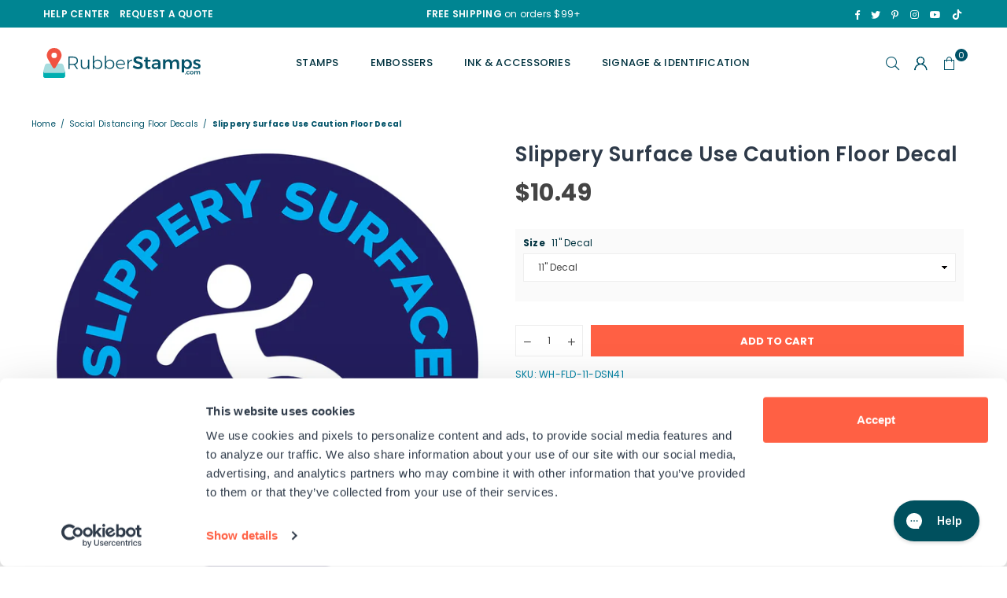

--- FILE ---
content_type: text/html; charset=utf-8
request_url: https://www.rubberstamps.com/collections/social-distancing-floor-decals/products/slippery-surface-use-caution-floor-decal
body_size: 48821
content:















<!doctype html>
<html class="no-js" lang="en" ><head>
  <!-- Google Consent Mode -->
<script data-cookieconsent="ignore">
    window.dataLayer = window.dataLayer || [];

    function gtag() {
        dataLayer.push(arguments);
    }

    gtag("consent", "default", {
        ad_storage: "denied",
        ad_user_data: "denied",
        ad_personalization: "denied",
        analytics_storage: "denied",
        functionality_storage: "denied",
        personalization_storage: "denied",
        security_storage: "granted",
        wait_for_update: 2000,
    });

    gtag("set", "ads_data_redaction", true);
</script>
<!-- End Google Consent Mode -->

<script id="Cookiebot" src="https://consent.cookiebot.com/uc.js" data-cbid="bb84246a-4725-485b-8594-436c4e3c5240" type="text/javascript" async></script><meta charset="utf-8"><meta http-equiv="X-UA-Compatible" content="IE=edge,chrome=1"><meta name="viewport" content="width=device-width, initial-scale=1.0"><meta name="theme-color" content="#005268"><meta name="format-detection" content="telephone=no"><link rel="canonical" href="https://www.rubberstamps.com/products/slippery-surface-use-caution-floor-decal"><link rel="preconnect" href="https://cdn.shopify.com" crossorigin><link rel="dns-prefetch" href="https://www.rubberstamps.com" crossorigin><link rel="dns-prefetch" href="https://rubberstamps-com.myshopify.com" crossorigin><link rel="preconnect" href="https://fonts.shopifycdn.com" crossorigin><link rel="shortcut icon" href="//www.rubberstamps.com/cdn/shop/files/rsfavicon-2-01_32x32.png?v=1613786709" type="image/png"><link rel="apple-touch-icon-precomposed" type="image/png" sizes="152x152" href="//www.rubberstamps.com/cdn/shop/files/rsfavicon-2-01_152x.png?v=1613786709"><title>Slippery Surface Use Caution Floor Decal &ndash; RubberStamps.com</title><meta name="description" content="Display this vibrant floor decal as a friendly reminder to adhere to the rules of social distancing. The high-grade polyester construction features a secure grip and resists tearing, stretching and high-traffic activity. These decals work well in grocery stores, airports, restaurants, malls and convention centers. Appl"><!-- /snippets/social-meta-tags.liquid --> <meta name="keywords" content="RubberStamps.com, www.rubberstamps.com" /><meta name="author" content="RubberStamps.com"><meta name="publisher" content="RubberStamps.com"><meta property="og:site_name" content="RubberStamps.com"><meta property="og:url" content="https://www.rubberstamps.com/products/slippery-surface-use-caution-floor-decal"><meta property="og:title" content="Slippery Surface Use Caution Floor Decal"><meta property="og:type" content="product"><meta property="og:description" content="Display this vibrant floor decal as a friendly reminder to adhere to the rules of social distancing. The high-grade polyester construction features a secure grip and resists tearing, stretching and high-traffic activity. These decals work well in grocery stores, airports, restaurants, malls and convention centers. Appl"><meta property="og:price:amount" content="10.49"><meta property="og:price:currency" content="USD"><meta property="og:image" content="http://www.rubberstamps.com/cdn/shop/products/WarehouseDecal_WH-FLD-DSN41_1200x1200.jpg?v=1594839189"><meta property="og:image" content="http://www.rubberstamps.com/cdn/shop/products/WarehouseDecal_WH-FLD-DSN412_1200x1200.jpg?v=1594839189"><meta property="og:image" content="http://www.rubberstamps.com/cdn/shop/products/WarehouseDecal_WH-FLD-DSN413_1200x1200.jpg?v=1594839189"><meta property="og:image:secure_url" content="https://www.rubberstamps.com/cdn/shop/products/WarehouseDecal_WH-FLD-DSN41_1200x1200.jpg?v=1594839189"><meta property="og:image:secure_url" content="https://www.rubberstamps.com/cdn/shop/products/WarehouseDecal_WH-FLD-DSN412_1200x1200.jpg?v=1594839189"><meta property="og:image:secure_url" content="https://www.rubberstamps.com/cdn/shop/products/WarehouseDecal_WH-FLD-DSN413_1200x1200.jpg?v=1594839189"><meta name="twitter:site" content="@AllRubberStamps"><meta name="twitter:card" content="summary_large_image"><meta name="twitter:title" content="Slippery Surface Use Caution Floor Decal"><meta name="twitter:description" content="Display this vibrant floor decal as a friendly reminder to adhere to the rules of social distancing. The high-grade polyester construction features a secure grip and resists tearing, stretching and high-traffic activity. These decals work well in grocery stores, airports, restaurants, malls and convention centers. Appl">
<link rel="preload" as="font" href="//www.rubberstamps.com/cdn/fonts/poppins/poppins_n4.0ba78fa5af9b0e1a374041b3ceaadf0a43b41362.woff2" type="font/woff2" crossorigin><link rel="preload" as="font" href="//www.rubberstamps.com/cdn/fonts/poppins/poppins_n7.56758dcf284489feb014a026f3727f2f20a54626.woff2" type="font/woff2" crossorigin><link rel="preload" as="font" href="//www.rubberstamps.com/cdn/fonts/lato/lato_n4.c3b93d431f0091c8be23185e15c9d1fee1e971c5.woff2" type="font/woff2" crossorigin><link rel="preload" as="font" href="//www.rubberstamps.com/cdn/fonts/lato/lato_n7.900f219bc7337bc57a7a2151983f0a4a4d9d5dcf.woff2" type="font/woff2" crossorigin><link rel="preload" as="font" href="//www.rubberstamps.com/cdn/shop/t/56/assets/adorn-icons.woff2?v=23110375483909177801729695101" type="font/woff2" crossorigin><style type="text/css">:root{--ft1:Poppins,sans-serif;--ft2:Poppins,sans-serif;--ft3:Lato,sans-serif;--site_gutter:15px;--grid_gutter:30px;--grid_gutter_sm:15px; --input_height:38px;--input_height_sm:32px;--error:#d20000}*,::after,::before{box-sizing:border-box}article,aside,details,figcaption,figure,footer,header,hgroup,main,menu,nav,section,summary{display:block}body,button,input,select,textarea{font-family:-apple-system,BlinkMacSystemFont,"Segoe UI","Roboto","Oxygen","Ubuntu","Cantarell","Helvetica Neue",sans-serif;-webkit-font-smoothing:antialiased;-webkit-text-size-adjust:100%}a{background-color:transparent}a,a:after,a:before{transition:all .3s ease-in-out}b,strong{font-weight:700;}em{font-style:italic}small{font-size:80%}sub,sup{font-size:75%;line-height:0;position:relative;vertical-align:baseline}sup{top:-.5em}sub{bottom:-.25em}img{max-width:100%;border:0}button,input,optgroup,select,textarea{color:inherit;font:inherit;margin:0;outline:0}button[disabled],input[disabled]{cursor:default}[type=button]::-moz-focus-inner,[type=reset]::-moz-focus-inner,[type=submit]::-moz-focus-inner,button::-moz-focus-inner{border-style:none;padding:0}[type=button]:-moz-focusring,[type=reset]:-moz-focusring,[type=submit]:-moz-focusring,button:-moz-focusring{outline:1px dotted ButtonText}input[type=email],input[type=number],input[type=password],input[type=search]{-webkit-appearance:none;-moz-appearance:none}table{width:100%;border-collapse:collapse;border-spacing:0}td,th{padding:0}textarea{overflow:auto;-webkit-appearance:none;-moz-appearance:none}[tabindex='-1']:focus{outline:0}a,img{outline:0!important;border:0}[role=button],a,button,input,label,select,textarea{touch-action:manipulation}.fl,.flex{display:flex}.fl1,.flex-item{flex:1}.clearfix::after{content:'';display:table;clear:both}.clear{clear:both}.icon__fallback-text,.v-hidden{position:absolute!important;overflow:hidden;clip:rect(0 0 0 0);height:1px;width:1px;margin:-1px;padding:0;border:0}.visibility-hidden{visibility:hidden}.js-focus-hidden:focus{outline:0}.no-js:not(html),.no-js .js{display:none}.no-js .no-js:not(html){display:block}.skip-link:focus{clip:auto;width:auto;height:auto;margin:0;color:#111;background-color:#fff;padding:10px;opacity:1;z-index:10000;transition:none}blockquote{background:#f8f8f8;font-weight:600;font-size:15px;font-style:normal;text-align:center;padding:0 30px;margin:0}.rte blockquote{padding:25px;margin-bottom:20px}blockquote p+cite{margin-top:7.5px}blockquote cite{display:block;font-size:13px;font-style:inherit}code,pre{font-family:Consolas,monospace;font-size:1em}pre{overflow:auto}.rte:last-child{margin-bottom:0}.rte .h1,.rte .h2,.rte .h3,.rte .h4,.rte .h5,.rte .h6,.rte h1,.rte h2,.rte h3,.rte h4,.rte h5,.rte h6{margin-top:15px;margin-bottom:7.5px}.rte .h1:first-child,.rte .h2:first-child,.rte .h3:first-child,.rte .h4:first-child,.rte .h5:first-child,.rte .h6:first-child,.rte h1:first-child,.rte h2:first-child,.rte h3:first-child,.rte h4:first-child,.rte h5:first-child,.rte h6:first-child{margin-top:0}.rte li{margin-bottom:4px;list-style:inherit}.rte li:last-child{margin-bottom:0}.rte-setting{margin-bottom:11.11111px}.rte-setting:last-child{margin-bottom:0}p:last-child{margin-bottom:0}li{list-style:none}.fine-print{font-size:1.07692em;font-style:italic;margin:20px 0}.txt--minor{font-size:80%}.txt--emphasis{font-style:italic}.icon{display:inline-block;width:20px;height:20px;vertical-align:middle;fill:currentColor}.no-svg .icon{display:none}svg.icon:not(.icon--full-color) circle,svg.icon:not(.icon--full-color) ellipse,svg.icon:not(.icon--full-color) g,svg.icon:not(.icon--full-color) line,svg.icon:not(.icon--full-color) path,svg.icon:not(.icon--full-color) polygon,svg.icon:not(.icon--full-color) polyline,svg.icon:not(.icon--full-color) rect,symbol.icon:not(.icon--full-color) circle,symbol.icon:not(.icon--full-color) ellipse,symbol.icon:not(.icon--full-color) g,symbol.icon:not(.icon--full-color) line,symbol.icon:not(.icon--full-color) path,symbol.icon:not(.icon--full-color) polygon,symbol.icon:not(.icon--full-color) polyline,symbol.icon:not(.icon--full-color) rect{fill:inherit;stroke:inherit}.no-svg .icon__fallback-text{position:static!important;overflow:inherit;clip:none;height:auto;width:auto;margin:0}ol,ul{margin:0;padding:0}ol{list-style:decimal}.list--inline{padding:0;margin:0}.list--inline li{display:inline-block;margin-bottom:0;vertical-align:middle}.rte img{height:auto}.rte table{table-layout:fixed}.rte ol,.rte ul{margin:20px 0 30px 30px}.rte ol.list--inline,.rte ul.list--inline{margin-left:0}.rte ul{list-style:disc outside}.rte ul ul{list-style:circle outside}.rte ul ul ul{list-style:square outside}.rte a:not(.btn){padding-bottom:1px}.tc .rte ol,.tc .rte ul,.tc.rte ol,.tc.rte ul{margin-left:0;list-style-position:inside}.rte__table-wrapper{max-width:100%;overflow:auto;-webkit-overflow-scrolling:touch}svg:not(:root){overflow:hidden}.video-wrapper{position:relative;overflow:hidden;max-width:100%;padding-bottom:56.25%;height:0;height:auto}.video-wrapper iframe{position:absolute;top:0;left:0;width:100%;height:100%}form{margin:0}legend{border:0;padding:0}button,input[type=submit],label[for]{cursor:pointer}input[type=text]{-webkit-appearance:none;-moz-appearance:none}[type=checkbox]+label,[type=radio]+label{display:inline-block;margin-bottom:0}textarea{min-height:100px}input[type=checkbox],input[type=radio]{margin:0 5px 0 0;vertical-align:middle}select::-ms-expand{display:none}.label--hidden{position:absolute;height:0;width:0;margin-bottom:0;overflow:hidden;clip:rect(1px,1px,1px,1px)}.form-vertical input,.form-vertical select,.form-vertical textarea{display:block;width:100%}.form-vertical [type=checkbox],.form-vertical [type=radio]{display:inline-block;width:auto;margin-right:5px}.form-vertical .btn,.form-vertical [type=submit]{display:inline-block;width:auto}.grid--table{display:table;table-layout:fixed;width:100%}.grid--table>.gitem{float:none;display:table-cell;vertical-align:middle}.is-transitioning{display:block!important;visibility:visible!important}.mr0{margin:0 !important;}.pd0{ padding:0 !important;}.db{display:block}.dbi{display:inline-block}.dn, .hidden,.btn.loading .txt {display:none}.of_hidden {overflow:hidden}.pa {position:absolute}.pr {position:relative}.fw-300{font-weight:300}.fw-400{font-weight:400}.fw-500{font-weight:500}.fw-600{font-weight:600}b,strong,.fw-700{font-weight:700}em, .em{font-style:italic}.tt-u{text-transform:uppercase}.tt-l{text-transform:lowercase}.tt-c{text-transform:capitalize}.tt-n{text-transform:none}.list-bullet,.list-arrow,.list-square,.order-list{padding:0 0 15px 15px;}.list-bullet li {list-style:disc; padding:4px 0; }.list-bullet ul, .list-circle ul, .list-arrow ul, .order-list li {padding-left:15px;}.list-square li {list-style:square; padding:4px 0; } .list-arrow li {list-style:disclosure-closed; padding:4px 0; }.order-list li {list-style:decimal; padding:4px 0; }.tdn {text-decoration:none!important}.tdu {text-decoration:underline}.imgFt{position:absolute;top:0;left:0;width:100%;height:100%;object-fit:cover; object-position:center; }.imgFl { display:block; width:100%; height:auto; }.imgWrapper { display:block; margin:auto; }.autoHt { height:auto; }.bgImg { background-size:cover; background-repeat:no-repeat; background-position:center; }.grid-sizer{width:25%; position:absolute}.w_auto {width:auto!important}.h_auto{height:auto}.w_100{width:100%!important}.h_100{height:100%!important}.pd10 {padding:10px;}.grid{display:flex;flex-wrap:wrap;list-style:none;margin:0 -7.5px }.gitem{flex:0 0 auto;padding-left:7.5px;padding-right:7.5px;width:100%}.col-1,.rwcols-1 .gitem, .wd100{width:100%}.col-2,.rwcols-2 .gitem,.wd50{width:50%}.col-3,.rwcols-3 .gitem,.wd33{width:33.33333%}.col-4,.rwcols-4 .gitem,.wd25{width:25%}.col-5,.rwcols-5 .gitem,.wd20{width:20%}.col-6,.rwcols-6 .gitem,.wd16{width:16.66667%}.col-7,.rwcols-7 .gitem,.wd14{width:14.28571%}.col-8,.rwcols-8 .gitem,.wd12{width:12.5%}.col-9,.rwcols-9 .gitem,.wd11{width:11.11111%}.col-10,.rwcols-10 .gitem,.wd10{width:10%}.wd30{width:30%}.wd37{width:37.5%}.wd40{width:40%}.wd60{width:60%}.wd62{width:62.5%}.wd66{width:66.66667%}.wd70{width:70%}.wd75{width:75%}.wd80{width:80%}.wd83{width:83.33333%}.wd87{width:87.5%}.wd90{width:90%}.wd100{width:100%}.show{display:block!important}.hide{display:none!important}.grid-products{margin:0 -0.0px}.grid-products .gitem{padding-left:0.0px;padding-right:0.0px}.f-row{flex-direction:row}.f-col{flex-direction:column}.f-wrap{flex-wrap:wrap}.f-nowrap{flex-wrap:nowrap}.f-jcs{justify-content:flex-start}.f-jce{justify-content:flex-end}.f-jcc{justify-content:center}.f-jcsb{justify-content:space-between}.f-jcsa{justify-content:space-around}.f-jcse{justify-content:space-evenly}.f-ais{align-items:flex-start}.f-aie{align-items:flex-end}.f-aic{align-items:center}.f-aib{align-items:baseline}.f-aist{align-items:stretch}.f-acs{align-content:flex-start}.f-ace{align-content:flex-end}.f-acc{align-content:center}.f-acsb{align-content:space-between}.f-acsa{align-content:space-around}.f-acst{align-content:stretch}.f-asa{align-self:auto}.f-ass{align-self:flex-start}.f-ase{align-self:flex-end}.f-asc{align-self:center}.f-asb{align-self:baseline}.f-asst{align-self:stretch}.order0{order:0}.order1{order:1}.order2{order:2}.order3{order:3}.tl{text-align:left!important}.tc{text-align:center!important}.tr{text-align:right!important}.m_auto{margin-left:auto;margin-right:auto}.ml_auto{margin-left:auto}.mr_auto{margin-right:auto}.m0{margin:0!important}.mt0{margin-top:0!important}.ml0{margin-left:0!important}.mr0{margin-right:0!important}.mb0{margin-bottom:0!important}.ml5{margin-left:5px}.mt5{margin-top:5px}.mr5{margin-right:5px}.mb5{margin-bottom:5px}.ml10{margin-left:10px}.mt10{margin-top:10px}.mr10{margin-right:10px}.mb10{margin-bottom:10px}.ml15{margin-left:15px}.mt15{margin-top:15px}.mr15{margin-right:15px}.mb15{margin-bottom:15px}.ml20{margin-left:20px}.mt20{margin-top:20px!important}.mr20{margin-right:20px}.mb20{margin-bottom:20px}.ml25{margin-left:25px}.mt25{margin-top:25px}.mr25{margin-right:25px}.mb25{margin-bottom:25px}.ml30{margin-left:30px}.mt30{margin-top:30px}.mr30{margin-right:30px}.mb30{margin-bottom:30px}.mb35{margin-bottom:35px}.mb40{margin-bottom:40px}.mb45{margin-bottom:45px}.mb50{margin-bottom:50px}@media (min-width:768px){.col-md-1{width:100%}.col-md-2,.rwcols-md-2 .gitem,.wd50-md{width:50%}.col-md-3,.rwcols-md-3 .gitem,.wd33-md{width:33.33333%}.col-md-4,.rwcols-md-4 .gitem,.wd25-md{width:25%}.col-md-5,.rwcols-md-5 .gitem,.wd20-md{width:20%}.col-md-6,.rwcols-md-6 .gitem,.wd16-md{width:16.66667%}.col-md-7,.rwcols-md-7 .gitem,.wd14-md{width:14.28571%}.col-md-8,.rwcols-md-8 .gitem,.wd12-md{width:12.5%}.col-md-9,.rwcols-md-9 .gitem,.wd11-md{width:11.11111%}.col-md-10,.rwcols-md-10 .gitem,.wd10-md{width:10%}.wd30-md{width:30%}.wd37-md{width:37.5%}.wd40-md{width:40%}.wd60-md{width:60%}.wd62-md{width:62.5%}.wd66-md{width:66.66667%}.wd70-md{width:70%}.wd75-md{width:75%}.wd80-md{width:80%}.wd83-md{width:83.33333%}.wd87-md{width:87.5%}.wd90-md{width:90%}.tl-md{text-align:left!important}.tc-md{text-align:center!important}.tr-md{text-align:right!important}.f-row-md{flex-direction:row}.f-col-md{flex-direction:column}.f-wrap-md{flex-wrap:wrap}.f-nowrap-md{flex-wrap:nowrap}.f-jcs-md{justify-content:flex-start}.f-jce-md{justify-content:flex-end}.f-jcc-md{justify-content:center}.f-jcsb-md{justify-content:space-between}.f-jcsa-md{justify-content:space-around}.f-jcse-md{justify-content:space-evenly}.f-ais-md{align-items:flex-start}.f-aie-md{align-items:flex-end}.f-aic-md{align-items:center}.f-aib-md{align-items:baseline}.f-aist-md{align-items:stretch}.f-acs-md{align-content:flex-start}.f-ace-md{align-content:flex-end}.f-acc-md{align-content:center}.f-acsb-md{align-content:space-between}.f-acsa-md{align-content:space-around}.f-acst-md{align-content:stretch}.f-asa-md{align-self:auto}.f-ass-md{align-self:flex-start}.f-ase-md{align-self:flex-end}.f-asc-md{align-self:center}.f-asb-md{align-self:baseline}.f-asst-md{align-self:stretch}.mb0-md{margin-bottom:0}.mb5-md{margin-bottom:5px}.mb10-md{margin-bottom:10px}.mb15-md{margin-bottom:15px}.mb20-md{margin-bottom:20px}.mb25-md{margin-bottom:25px}.mb30-md{margin-bottom:30px}.mb35-md{margin-bottom:35px}.mb40-md{margin-bottom:40px}.mb45-md{margin-bottom:45px}.mb50-md{margin-bottom:50px}}@media (min-width:1025px){.grid{margin:0 -15px }.gitem{padding-left:15px;padding-right:15px }.col-lg-1{width:100%}.col-lg-2,.rwcols-lg-2 .gitem,.wd50-lg{width:50%}.col-lg-3,.rwcols-lg-3 .gitem,.wd33-lg{width:33.33333%}.col-lg-4,.rwcols-lg-4 .gitem,.wd25-lg{width:25%}.col-lg-5,.rwcols-lg-5 .gitem,.wd20-lg{width:20%}.col-lg-6,.rwcols-lg-6 .gitem,.wd16-lg{width:16.66667%}.col-lg-7,.rwcols-lg-7 .gitem,.wd14-lg{width:14.28571%}.col-lg-8,.rwcols-lg-8 .gitem,.wd12-lg{width:12.5%}.col-lg-9,.rwcols-lg-9 .gitem,.wd11-lg{width:11.11111%}.col-lg-10,.rwcols-lg-10 .gitem,.wd10-lg{width:10%}.wd30-lg{width:30%}.wd37-lg{width:37.5%}.wd40-lg{width:40%}.wd60-lg{width:60%}.wd62-lg{width:62.5%}.wd66-lg{width:66.66667%}.wd70-lg{width:70%}.wd75-lg{width:75%}.wd80-lg{width:80%}.wd83-lg{width:83.33333%}.wd87-lg{width:87.5%}.wd90-lg{width:90%}.show-lg{display:block!important}.hide-lg{display:none!important}.f-row-lg{flex-direction:row}.f-col-lg{flex-direction:column}.f-wrap-lg{flex-wrap:wrap}.f-nowrap-lg{flex-wrap:nowrap}.tl-lg {text-align:left!important}.tc-lg {text-align:center!important}.tr-lg {text-align:right!important}.grid-products{margin:0 -10.0px}.grid-products .gitem{padding-left:10.0px;padding-right:10.0px}}@media (min-width:1280px){.col-xl-1{width:100%}.col-xl-2,.rwcols-xl-2 .gitem,.wd50-xl{width:50%}.col-xl-3,.rwcols-xl-3 .gitem,.wd33-xl{width:33.33333%}.col-xl-4,.rwcols-xl-4 .gitem,.wd25-xl{width:25%}.col-xl-5,.rwcols-xl-5 .gitem,.wd20-xl{width:20%}.col-xl-6,.rwcols-xl-6 .gitem,.wd16-xl{width:16.66667%}.col-xl-7,.rwcols-xl-7 .gitem,.wd14-xl{width:14.28571%}.col-xl-8,.rwcols-xl-8 .gitem,.wd12-xl{width:12.5%}.col-xl-9,.rwcols-xl-9 .gitem,.wd11-xl{width:11.11111%}.col-xl-10,.rwcols-xl-10 .gitem,.wd10-xl{width:10%}.wd30-xl{width:30%}.wd37-xl{width:37.5%}.wd40-xl{width:40%}.wd60-xl{width:60%}.wd62-xl{width:62.5%}.wd66-xl{width:66.66667%}.wd70-xl{width:70%}.wd75-xl{width:75%}.wd80-xl{width:80%}.wd83-xl{width:83.33333%}.wd87-xl{width:87.5%}.wd90-xl{width:90%}.show-xl{display:block!important}.hide-xl{display:none!important}.f-wrap-xl{flex-wrap:wrap}.f-col-xl{flex-direction:column}.tl-xl {text-align:left!important}.tc-xl {text-align:center!important}.tr-xl {text-align:right!important}}@media only screen and (min-width:768px) and (max-width:1025px){.show-md{display:block!important}.hide-md{display:none!important}}@media only screen and (max-width:767px){.show-sm{display:block!important}.hide-sm{display:none!important}}@font-face{font-family:Adorn-Icons;src:url("//www.rubberstamps.com/cdn/shop/t/56/assets/adorn-icons.woff2?v=23110375483909177801729695101") format('woff2'),url("//www.rubberstamps.com/cdn/shop/t/56/assets/adorn-icons.woff?v=3660380726993999231729695101") format('woff');font-weight:400;font-style:normal;font-display:swap}.at{font:normal normal normal 15px/1 Adorn-Icons;speak:none;text-transform:none;display:inline-block;vertical-align:middle;text-rendering:auto;-webkit-font-smoothing:antialiased;-moz-osx-font-smoothing:grayscale}@font-face {font-family: Poppins;font-weight: 300;font-style: normal;font-display: swap;src: url("//www.rubberstamps.com/cdn/fonts/poppins/poppins_n3.05f58335c3209cce17da4f1f1ab324ebe2982441.woff2") format("woff2"), url("//www.rubberstamps.com/cdn/fonts/poppins/poppins_n3.6971368e1f131d2c8ff8e3a44a36b577fdda3ff5.woff") format("woff");}@font-face {font-family: Poppins;font-weight: 400;font-style: normal;font-display: swap;src: url("//www.rubberstamps.com/cdn/fonts/poppins/poppins_n4.0ba78fa5af9b0e1a374041b3ceaadf0a43b41362.woff2") format("woff2"), url("//www.rubberstamps.com/cdn/fonts/poppins/poppins_n4.214741a72ff2596839fc9760ee7a770386cf16ca.woff") format("woff");}@font-face {font-family: Poppins;font-weight: 500;font-style: normal;font-display: swap;src: url("//www.rubberstamps.com/cdn/fonts/poppins/poppins_n5.ad5b4b72b59a00358afc706450c864c3c8323842.woff2") format("woff2"), url("//www.rubberstamps.com/cdn/fonts/poppins/poppins_n5.33757fdf985af2d24b32fcd84c9a09224d4b2c39.woff") format("woff");}@font-face {font-family: Poppins;font-weight: 600;font-style: normal;font-display: swap;src: url("//www.rubberstamps.com/cdn/fonts/poppins/poppins_n6.aa29d4918bc243723d56b59572e18228ed0786f6.woff2") format("woff2"), url("//www.rubberstamps.com/cdn/fonts/poppins/poppins_n6.5f815d845fe073750885d5b7e619ee00e8111208.woff") format("woff");}@font-face {font-family: Poppins;font-weight: 700;font-style: normal;font-display: swap;src: url("//www.rubberstamps.com/cdn/fonts/poppins/poppins_n7.56758dcf284489feb014a026f3727f2f20a54626.woff2") format("woff2"), url("//www.rubberstamps.com/cdn/fonts/poppins/poppins_n7.f34f55d9b3d3205d2cd6f64955ff4b36f0cfd8da.woff") format("woff");}@font-face {font-family: Lato;font-weight: 300;font-style: normal;font-display: swap;src: url("//www.rubberstamps.com/cdn/fonts/lato/lato_n3.a7080ececf6191f1dd5b0cb021691ca9b855c876.woff2") format("woff2"), url("//www.rubberstamps.com/cdn/fonts/lato/lato_n3.61e34b2ff7341f66543eb08e8c47eef9e1cde558.woff") format("woff");}@font-face {font-family: Lato;font-weight: 400;font-style: normal;font-display: swap;src: url("//www.rubberstamps.com/cdn/fonts/lato/lato_n4.c3b93d431f0091c8be23185e15c9d1fee1e971c5.woff2") format("woff2"), url("//www.rubberstamps.com/cdn/fonts/lato/lato_n4.d5c00c781efb195594fd2fd4ad04f7882949e327.woff") format("woff");}@font-face {font-family: Lato;font-weight: 500;font-style: normal;font-display: swap;src: url("//www.rubberstamps.com/cdn/fonts/lato/lato_n5.b2fec044fbe05725e71d90882e5f3b21dae2efbd.woff2") format("woff2"), url("//www.rubberstamps.com/cdn/fonts/lato/lato_n5.f25a9a5c73ff9372e69074488f99e8ac702b5447.woff") format("woff");}@font-face {font-family: Lato;font-weight: 600;font-style: normal;font-display: swap;src: url("//www.rubberstamps.com/cdn/fonts/lato/lato_n6.38d0e3b23b74a60f769c51d1df73fac96c580d59.woff2") format("woff2"), url("//www.rubberstamps.com/cdn/fonts/lato/lato_n6.3365366161bdcc36a3f97cfbb23954d8c4bf4079.woff") format("woff");}@font-face {font-family: Lato;font-weight: 700;font-style: normal;font-display: swap;src: url("//www.rubberstamps.com/cdn/fonts/lato/lato_n7.900f219bc7337bc57a7a2151983f0a4a4d9d5dcf.woff2") format("woff2"), url("//www.rubberstamps.com/cdn/fonts/lato/lato_n7.a55c60751adcc35be7c4f8a0313f9698598612ee.woff") format("woff");}.page-width { margin:0 auto; padding-left:10px; padding-right:10px; max-width:1200px; }.fullwidth { max-width:100%; padding-left:15px; padding-right:15px; }@media only screen and (min-width:766px) { .page-width { padding-left:15px; padding-right:15px; }.fullwidth { padding-left:15px; padding-right:15px; }}@media only screen and (min-width:1280px){.fullwidth { padding-left:55px; padding-right:55px; }}.fullwidth.npd { padding-left:0; padding-right:0; }</style><link rel="stylesheet" href="//www.rubberstamps.com/cdn/shop/t/56/assets/theme.css?v=53399413103471901671766514069" type="text/css" media="all">    <script src="//www.rubberstamps.com/cdn/shop/t/56/assets/lazysizes.js?v=87699819761267479901729695101" async></script>  <script src="//www.rubberstamps.com/cdn/shop/t/56/assets/jquery.min.js?v=115860211936397945481729695101"defer="defer"></script><script>var theme = {strings:{addToCart:"Add to cart",preOrder:"Pre-Order",soldOut:"Sold out",unavailable:"Unavailable",showMore:"Show More",showLess:"Show Less"},mlcurrency:false,moneyFormat:"${{amount}}",currencyFormat:"money_with_currency_format",shopCurrency:"USD",autoCurrencies:true,money_currency_format:"${{amount}}",money_format:"${{amount}}",ajax_cart:false,fixedHeader:false,animation:false,animationMobile:true,searchresult:"See all results",wlAvailable:"Available in Wishlist",rtl:false,};document.documentElement.className = document.documentElement.className.replace('no-js', 'js');var Metatheme = null,thm = 'Avone', shpeml = 'support@rubberstamps.com', dmn = window.location.hostname;        window.lazySizesConfig = window.lazySizesConfig || {};window.lazySizesConfig.loadMode = 1;      window.lazySizesConfig.loadHidden = false;        window.shopUrl = 'https://www.rubberstamps.com';      window.routes = {        cart_add_url: '/cart/add',        cart_change_url: '/cart/change',        cart_update_url: '/cart/update',        cart_url: '/cart',        predictive_search_url: '/search/suggest'      };      window.cartStrings = {        error: `There was an error while updating your cart. Please try again.`,        quantityError: `You can only add [quantity] of this item.`      };</script><script src="//www.rubberstamps.com/cdn/shop/t/56/assets/vendor.js?v=154559527474465178371729695101" defer="defer"></script>
   <script>window.performance && window.performance.mark && window.performance.mark('shopify.content_for_header.start');</script><meta name="facebook-domain-verification" content="090rffuukvzdszpmtl0i18snjfvenj">
<meta name="google-site-verification" content="N6Gj8HfFmG5G_iqEXID8aGdMvEZr-ML6StrTikSu2BQ">
<meta id="shopify-digital-wallet" name="shopify-digital-wallet" content="/28300642/digital_wallets/dialog">
<meta name="shopify-checkout-api-token" content="7b42163d92899c8fc8c37f3eb69ebfb3">
<meta id="in-context-paypal-metadata" data-shop-id="28300642" data-venmo-supported="true" data-environment="production" data-locale="en_US" data-paypal-v4="true" data-currency="USD">
<link rel="alternate" type="application/json+oembed" href="https://www.rubberstamps.com/products/slippery-surface-use-caution-floor-decal.oembed">
<script async="async" data-src="/checkouts/internal/preloads.js?locale=en-US"></script>
<link rel="preconnect" href="https://shop.app" crossorigin="anonymous">
<script async="async" data-src="https://shop.app/checkouts/internal/preloads.js?locale=en-US&shop_id=28300642" crossorigin="anonymous"></script>
<script id="apple-pay-shop-capabilities" type="application/json">{"shopId":28300642,"countryCode":"US","currencyCode":"USD","merchantCapabilities":["supports3DS"],"merchantId":"gid:\/\/shopify\/Shop\/28300642","merchantName":"RubberStamps.com","requiredBillingContactFields":["postalAddress","email","phone"],"requiredShippingContactFields":["postalAddress","email","phone"],"shippingType":"shipping","supportedNetworks":["visa","masterCard","amex","discover","elo","jcb"],"total":{"type":"pending","label":"RubberStamps.com","amount":"1.00"},"shopifyPaymentsEnabled":true,"supportsSubscriptions":true}</script>
<script id="shopify-features" type="application/json">{"accessToken":"7b42163d92899c8fc8c37f3eb69ebfb3","betas":["rich-media-storefront-analytics"],"domain":"www.rubberstamps.com","predictiveSearch":true,"shopId":28300642,"locale":"en"}</script>
<script>var Shopify = Shopify || {};
Shopify.shop = "rubberstamps-com.myshopify.com";
Shopify.locale = "en";
Shopify.currency = {"active":"USD","rate":"1.0"};
Shopify.country = "US";
Shopify.theme = {"name":"RS: Homepage Draft (Analyzify v3.3)","id":129434320944,"schema_name":"Avone","schema_version":"5.1","theme_store_id":null,"role":"main"};
Shopify.theme.handle = "null";
Shopify.theme.style = {"id":null,"handle":null};
Shopify.cdnHost = "www.rubberstamps.com/cdn";
Shopify.routes = Shopify.routes || {};
Shopify.routes.root = "/";</script>
<script type="module">!function(o){(o.Shopify=o.Shopify||{}).modules=!0}(window);</script>
<script>!function(o){function n(){var o=[];function n(){o.push(Array.prototype.slice.apply(arguments))}return n.q=o,n}var t=o.Shopify=o.Shopify||{};t.loadFeatures=n(),t.autoloadFeatures=n()}(window);</script>
<script>
  window.ShopifyPay = window.ShopifyPay || {};
  window.ShopifyPay.apiHost = "shop.app\/pay";
  window.ShopifyPay.redirectState = null;
</script>
<script id="shop-js-analytics" type="application/json">{"pageType":"product"}</script>
<script defer="defer" async type="module" data-src="//www.rubberstamps.com/cdn/shopifycloud/shop-js/modules/v2/client.init-shop-cart-sync_BdyHc3Nr.en.esm.js"></script>
<script defer="defer" async type="module" data-src="//www.rubberstamps.com/cdn/shopifycloud/shop-js/modules/v2/chunk.common_Daul8nwZ.esm.js"></script>
<script type="module">
  await import("//www.rubberstamps.com/cdn/shopifycloud/shop-js/modules/v2/client.init-shop-cart-sync_BdyHc3Nr.en.esm.js");
await import("//www.rubberstamps.com/cdn/shopifycloud/shop-js/modules/v2/chunk.common_Daul8nwZ.esm.js");

  window.Shopify.SignInWithShop?.initShopCartSync?.({"fedCMEnabled":true,"windoidEnabled":true});

</script>
<script>
  window.Shopify = window.Shopify || {};
  if (!window.Shopify.featureAssets) window.Shopify.featureAssets = {};
  window.Shopify.featureAssets['shop-js'] = {"shop-cart-sync":["modules/v2/client.shop-cart-sync_QYOiDySF.en.esm.js","modules/v2/chunk.common_Daul8nwZ.esm.js"],"init-fed-cm":["modules/v2/client.init-fed-cm_DchLp9rc.en.esm.js","modules/v2/chunk.common_Daul8nwZ.esm.js"],"shop-button":["modules/v2/client.shop-button_OV7bAJc5.en.esm.js","modules/v2/chunk.common_Daul8nwZ.esm.js"],"init-windoid":["modules/v2/client.init-windoid_DwxFKQ8e.en.esm.js","modules/v2/chunk.common_Daul8nwZ.esm.js"],"shop-cash-offers":["modules/v2/client.shop-cash-offers_DWtL6Bq3.en.esm.js","modules/v2/chunk.common_Daul8nwZ.esm.js","modules/v2/chunk.modal_CQq8HTM6.esm.js"],"shop-toast-manager":["modules/v2/client.shop-toast-manager_CX9r1SjA.en.esm.js","modules/v2/chunk.common_Daul8nwZ.esm.js"],"init-shop-email-lookup-coordinator":["modules/v2/client.init-shop-email-lookup-coordinator_UhKnw74l.en.esm.js","modules/v2/chunk.common_Daul8nwZ.esm.js"],"pay-button":["modules/v2/client.pay-button_DzxNnLDY.en.esm.js","modules/v2/chunk.common_Daul8nwZ.esm.js"],"avatar":["modules/v2/client.avatar_BTnouDA3.en.esm.js"],"init-shop-cart-sync":["modules/v2/client.init-shop-cart-sync_BdyHc3Nr.en.esm.js","modules/v2/chunk.common_Daul8nwZ.esm.js"],"shop-login-button":["modules/v2/client.shop-login-button_D8B466_1.en.esm.js","modules/v2/chunk.common_Daul8nwZ.esm.js","modules/v2/chunk.modal_CQq8HTM6.esm.js"],"init-customer-accounts-sign-up":["modules/v2/client.init-customer-accounts-sign-up_C8fpPm4i.en.esm.js","modules/v2/client.shop-login-button_D8B466_1.en.esm.js","modules/v2/chunk.common_Daul8nwZ.esm.js","modules/v2/chunk.modal_CQq8HTM6.esm.js"],"init-shop-for-new-customer-accounts":["modules/v2/client.init-shop-for-new-customer-accounts_CVTO0Ztu.en.esm.js","modules/v2/client.shop-login-button_D8B466_1.en.esm.js","modules/v2/chunk.common_Daul8nwZ.esm.js","modules/v2/chunk.modal_CQq8HTM6.esm.js"],"init-customer-accounts":["modules/v2/client.init-customer-accounts_dRgKMfrE.en.esm.js","modules/v2/client.shop-login-button_D8B466_1.en.esm.js","modules/v2/chunk.common_Daul8nwZ.esm.js","modules/v2/chunk.modal_CQq8HTM6.esm.js"],"shop-follow-button":["modules/v2/client.shop-follow-button_CkZpjEct.en.esm.js","modules/v2/chunk.common_Daul8nwZ.esm.js","modules/v2/chunk.modal_CQq8HTM6.esm.js"],"lead-capture":["modules/v2/client.lead-capture_BntHBhfp.en.esm.js","modules/v2/chunk.common_Daul8nwZ.esm.js","modules/v2/chunk.modal_CQq8HTM6.esm.js"],"checkout-modal":["modules/v2/client.checkout-modal_CfxcYbTm.en.esm.js","modules/v2/chunk.common_Daul8nwZ.esm.js","modules/v2/chunk.modal_CQq8HTM6.esm.js"],"shop-login":["modules/v2/client.shop-login_Da4GZ2H6.en.esm.js","modules/v2/chunk.common_Daul8nwZ.esm.js","modules/v2/chunk.modal_CQq8HTM6.esm.js"],"payment-terms":["modules/v2/client.payment-terms_MV4M3zvL.en.esm.js","modules/v2/chunk.common_Daul8nwZ.esm.js","modules/v2/chunk.modal_CQq8HTM6.esm.js"]};
</script>
<script>(function() {
  var isLoaded = false;
  function asyncLoad() {
    if (isLoaded) return;
    isLoaded = true;
    var urls = ["\/\/d1liekpayvooaz.cloudfront.net\/apps\/customizery\/customizery.js?shop=rubberstamps-com.myshopify.com","https:\/\/d23dclunsivw3h.cloudfront.net\/redirect-app.js?shop=rubberstamps-com.myshopify.com","\/\/d1liekpayvooaz.cloudfront.net\/apps\/uploadery\/uploadery.js?shop=rubberstamps-com.myshopify.com","https:\/\/static.klaviyo.com\/onsite\/js\/klaviyo.js?company_id=My5MGS\u0026shop=rubberstamps-com.myshopify.com","https:\/\/cdn.logbase.io\/lb-upsell-wrapper.js?shop=rubberstamps-com.myshopify.com","https:\/\/config.gorgias.chat\/bundle-loader\/01GYCCQ5KYTJ9TB6NTN59G06DS?source=shopify1click\u0026shop=rubberstamps-com.myshopify.com","https:\/\/na.shgcdn3.com\/pixel-collector.js?shop=rubberstamps-com.myshopify.com","https:\/\/cdn.9gtb.com\/loader.js?g_cvt_id=d15b11a4-ed5d-4ed4-a4b0-98e954c09d68\u0026shop=rubberstamps-com.myshopify.com"];
    for (var i = 0; i < urls.length; i++) {
      var s = document.createElement('script');
      s.type = 'text/javascript';
      s.async = true;
      s.src = urls[i];
      var x = document.getElementsByTagName('script')[0];
      x.parentNode.insertBefore(s, x);
    }
  };
  document.addEventListener('StartAsyncLoading',function(event){asyncLoad();});if(window.attachEvent) {
    window.attachEvent('onload', function(){});
  } else {
    window.addEventListener('load', function(){}, false);
  }
})();</script>
<script id="__st">var __st={"a":28300642,"offset":-21600,"reqid":"414fe06b-e426-4a81-9ea7-66aff8480f56-1768938664","pageurl":"www.rubberstamps.com\/collections\/social-distancing-floor-decals\/products\/slippery-surface-use-caution-floor-decal","u":"408d8293250e","p":"product","rtyp":"product","rid":4628421083184};</script>
<script>window.ShopifyPaypalV4VisibilityTracking = true;</script>
<script id="captcha-bootstrap">!function(){'use strict';const t='contact',e='account',n='new_comment',o=[[t,t],['blogs',n],['comments',n],[t,'customer']],c=[[e,'customer_login'],[e,'guest_login'],[e,'recover_customer_password'],[e,'create_customer']],r=t=>t.map((([t,e])=>`form[action*='/${t}']:not([data-nocaptcha='true']) input[name='form_type'][value='${e}']`)).join(','),a=t=>()=>t?[...document.querySelectorAll(t)].map((t=>t.form)):[];function s(){const t=[...o],e=r(t);return a(e)}const i='password',u='form_key',d=['recaptcha-v3-token','g-recaptcha-response','h-captcha-response',i],f=()=>{try{return window.sessionStorage}catch{return}},m='__shopify_v',_=t=>t.elements[u];function p(t,e,n=!1){try{const o=window.sessionStorage,c=JSON.parse(o.getItem(e)),{data:r}=function(t){const{data:e,action:n}=t;return t[m]||n?{data:e,action:n}:{data:t,action:n}}(c);for(const[e,n]of Object.entries(r))t.elements[e]&&(t.elements[e].value=n);n&&o.removeItem(e)}catch(o){console.error('form repopulation failed',{error:o})}}const l='form_type',E='cptcha';function T(t){t.dataset[E]=!0}const w=window,h=w.document,L='Shopify',v='ce_forms',y='captcha';let A=!1;((t,e)=>{const n=(g='f06e6c50-85a8-45c8-87d0-21a2b65856fe',I='https://cdn.shopify.com/shopifycloud/storefront-forms-hcaptcha/ce_storefront_forms_captcha_hcaptcha.v1.5.2.iife.js',D={infoText:'Protected by hCaptcha',privacyText:'Privacy',termsText:'Terms'},(t,e,n)=>{const o=w[L][v],c=o.bindForm;if(c)return c(t,g,e,D).then(n);var r;o.q.push([[t,g,e,D],n]),r=I,A||(h.body.append(Object.assign(h.createElement('script'),{id:'captcha-provider',async:!0,src:r})),A=!0)});var g,I,D;w[L]=w[L]||{},w[L][v]=w[L][v]||{},w[L][v].q=[],w[L][y]=w[L][y]||{},w[L][y].protect=function(t,e){n(t,void 0,e),T(t)},Object.freeze(w[L][y]),function(t,e,n,w,h,L){const[v,y,A,g]=function(t,e,n){const i=e?o:[],u=t?c:[],d=[...i,...u],f=r(d),m=r(i),_=r(d.filter((([t,e])=>n.includes(e))));return[a(f),a(m),a(_),s()]}(w,h,L),I=t=>{const e=t.target;return e instanceof HTMLFormElement?e:e&&e.form},D=t=>v().includes(t);t.addEventListener('submit',(t=>{const e=I(t);if(!e)return;const n=D(e)&&!e.dataset.hcaptchaBound&&!e.dataset.recaptchaBound,o=_(e),c=g().includes(e)&&(!o||!o.value);(n||c)&&t.preventDefault(),c&&!n&&(function(t){try{if(!f())return;!function(t){const e=f();if(!e)return;const n=_(t);if(!n)return;const o=n.value;o&&e.removeItem(o)}(t);const e=Array.from(Array(32),(()=>Math.random().toString(36)[2])).join('');!function(t,e){_(t)||t.append(Object.assign(document.createElement('input'),{type:'hidden',name:u})),t.elements[u].value=e}(t,e),function(t,e){const n=f();if(!n)return;const o=[...t.querySelectorAll(`input[type='${i}']`)].map((({name:t})=>t)),c=[...d,...o],r={};for(const[a,s]of new FormData(t).entries())c.includes(a)||(r[a]=s);n.setItem(e,JSON.stringify({[m]:1,action:t.action,data:r}))}(t,e)}catch(e){console.error('failed to persist form',e)}}(e),e.submit())}));const S=(t,e)=>{t&&!t.dataset[E]&&(n(t,e.some((e=>e===t))),T(t))};for(const o of['focusin','change'])t.addEventListener(o,(t=>{const e=I(t);D(e)&&S(e,y())}));const B=e.get('form_key'),M=e.get(l),P=B&&M;t.addEventListener('DOMContentLoaded',(()=>{const t=y();if(P)for(const e of t)e.elements[l].value===M&&p(e,B);[...new Set([...A(),...v().filter((t=>'true'===t.dataset.shopifyCaptcha))])].forEach((e=>S(e,t)))}))}(h,new URLSearchParams(w.location.search),n,t,e,['guest_login'])})(!0,!0)}();</script>
<script integrity="sha256-4kQ18oKyAcykRKYeNunJcIwy7WH5gtpwJnB7kiuLZ1E=" data-source-attribution="shopify.loadfeatures" defer="defer" data-src="//www.rubberstamps.com/cdn/shopifycloud/storefront/assets/storefront/load_feature-a0a9edcb.js" crossorigin="anonymous"></script>
<script crossorigin="anonymous" defer="defer" data-src="//www.rubberstamps.com/cdn/shopifycloud/storefront/assets/shopify_pay/storefront-65b4c6d7.js?v=20250812"></script>
<script data-source-attribution="shopify.dynamic_checkout.dynamic.init">var Shopify=Shopify||{};Shopify.PaymentButton=Shopify.PaymentButton||{isStorefrontPortableWallets:!0,init:function(){window.Shopify.PaymentButton.init=function(){};var t=document.createElement("script");t.data-src="https://www.rubberstamps.com/cdn/shopifycloud/portable-wallets/latest/portable-wallets.en.js",t.type="module",document.head.appendChild(t)}};
</script>
<script data-source-attribution="shopify.dynamic_checkout.buyer_consent">
  function portableWalletsHideBuyerConsent(e){var t=document.getElementById("shopify-buyer-consent"),n=document.getElementById("shopify-subscription-policy-button");t&&n&&(t.classList.add("hidden"),t.setAttribute("aria-hidden","true"),n.removeEventListener("click",e))}function portableWalletsShowBuyerConsent(e){var t=document.getElementById("shopify-buyer-consent"),n=document.getElementById("shopify-subscription-policy-button");t&&n&&(t.classList.remove("hidden"),t.removeAttribute("aria-hidden"),n.addEventListener("click",e))}window.Shopify?.PaymentButton&&(window.Shopify.PaymentButton.hideBuyerConsent=portableWalletsHideBuyerConsent,window.Shopify.PaymentButton.showBuyerConsent=portableWalletsShowBuyerConsent);
</script>
<script data-source-attribution="shopify.dynamic_checkout.cart.bootstrap">document.addEventListener("DOMContentLoaded",(function(){function t(){return document.querySelector("shopify-accelerated-checkout-cart, shopify-accelerated-checkout")}if(t())Shopify.PaymentButton.init();else{new MutationObserver((function(e,n){t()&&(Shopify.PaymentButton.init(),n.disconnect())})).observe(document.body,{childList:!0,subtree:!0})}}));
</script>
<link id="shopify-accelerated-checkout-styles" rel="stylesheet" media="screen" href="https://www.rubberstamps.com/cdn/shopifycloud/portable-wallets/latest/accelerated-checkout-backwards-compat.css" crossorigin="anonymous">
<style id="shopify-accelerated-checkout-cart">
        #shopify-buyer-consent {
  margin-top: 1em;
  display: inline-block;
  width: 100%;
}

#shopify-buyer-consent.hidden {
  display: none;
}

#shopify-subscription-policy-button {
  background: none;
  border: none;
  padding: 0;
  text-decoration: underline;
  font-size: inherit;
  cursor: pointer;
}

#shopify-subscription-policy-button::before {
  box-shadow: none;
}

      </style>

<script>window.performance && window.performance.mark && window.performance.mark('shopify.content_for_header.end');</script><meta name="google-site-verification" content="N6Gj8HfFmG5G_iqEXID8aGdMvEZr-ML6StrTikSu2BQ" />



<link href='https://fonts.googleapis.com/css?family=Lato:300,400,700,900|Manjari:400,700|Nunito:300,400,600,700,800|Roboto:300,400,500,700,900&display=swap' rel='stylesheet'>
                                   <link rel='stylesheet' href='https://reorder-master.hulkapps.com/css/re-order.css?v=2024-11-14 17:40:52'>
<!-- BEGIN app block: shopify://apps/analyzify-ga4-ads-tracking/blocks/app-embed-v4/69637cfd-dd6f-4511-aa97-7037cfb5515c -->


<!-- BEGIN app snippet: an_analyzify_settings -->







<script defer>
  // AN_ANALYZIFY_SETTINGS
  (() => {
    try {
      const startTime = performance.now();
      window.analyzify = window.analyzify || {};
  
      window.analyzify.log = (t, groupName, nestedGroupName) => {
        try {
          const styles = {
            default: 'color:#fff;background:#413389;',
            an_analyzify: 'color:#fff;background:#1f77b4;', 
            an_analyzify_settings: 'color:#fff;background:#ff7f0e;', 
            an_fb: 'color:#fff;background:#2ca02c;', 
            an_criteo: 'color:#fff;background:#d62728;', 
            an_bing: 'color:#fff;background:#9467bd;', 
            an_clarity: 'color:#fff;background:#8c564b;', 
            an_hotjar: 'color:#fff;background:#8c564b;', 
            an_gtm: 'color:#fff;background:#e377c2;', 
            an_klaviyo: 'color:#fff;background:#7f7f7f;', 
            an_pinterest: 'color:#fff;background:#bcbd22;', 
            an_rebuy: 'color:#fff;background:#17becf;', 
            an_tiktok: 'color:#fff;background:#ffbb78;', 
            an_x: 'color:#fff;background:#98df8a;', 
            an_consent: 'color:#fff;background:#ff9896;' 
          };

          if (window.analyzify.logging && t != null) {
            const style = styles[groupName] || styles['default'];
            console.log(`%c[${groupName || 'Analyzify'}]${nestedGroupName ? ` ${nestedGroupName}` : ''}`, style, t);
            analyzify.logs.push(t);
            if (analyzify?.stopAtLog) {
              debugger;
            }
          }
        } catch (error) {
          console.error("Error processing analyzify settings:", error);
        }
      }

      (() => {
        try {
          window.analyzify = {
            ...window.analyzify,
            logging: "" == "true",
            logs: [],
            testing_environment: false,
            consent_version: null,
            initial_load: {},
            variant_changed_with_view_item: false,
            chunk_size: 25,
            properties: {
              GTM: {
                status: false,
                id: "",
                multiple_view_item_list: false,
                feed_country: "",
                feed_region: "",
                feed_language: "",
                merchant_id: "",
                enhanced_params: true,
                replace_session_id: false,
                replace_gclid: false,
                variant_changed: true,
                generate_lead: true,
              },
              GADS: {
                status:true, 
                conversion_linker:false, 
                allow_ad_personalization_signals:true,
                ads_data_redaction:false,
                url_passthrough:false,
                primary: {
                  status:true,
                  id: "AW-1015645017",
                  feed_country: "US",
                  feed_region: "US",
                  merchant_id: "10795991",
                  feed_language: "en",
                  product_id_format: "variant_id", 
                  replace_session_id:false,
                  replace_gclid:false,
                  remarketing: {
                    status:true,
                    gads_remarketing_id_format: "variant_id",
                    events: { 
                      view_item_list: true, 
                      view_item: true,
                      add_to_cart: true,
                      remove_from_cart: true,
                      begin_checkout: true,
                      purchase: false,
                      generate_lead: false,
                    }
                  },
                  conversions: {
                    view_item: {
                        status: true,
                        value: "p5KqCI2F6rcYENmGpuQD",
                    },
                    add_to_cart: {
                        status: true,
                        value: "_bt2CMus5rcYENmGpuQD",
                    },
                    begin_checkout: {
                        status: true,
                        value: "443eCLaB6rcYENmGpuQD",
                    },
                    purchase: {
                        status: false,
                        value: "",
                    },
                    generate_lead: {
                      status: false,
                      value: "",
                    }
                  }
                },
                secondary: {
                  status: false,
                  id: "",
                  feed_country: "",
                  feed_region: "",
                  merchant_id: "",
                  feed_language: "",
                  product_id_format: "product_sku",
                  remarketing: {
                    gads_remarketing_id_format: "product_sku",
                    status: false,
                    events: {
                      view_item_list: false,
                      view_item: false,
                      add_to_cart: false,
                      remove_from_cart: false,
                      begin_checkout: false,
                      purchase: false,
                      generate_lead: false,
                    }
                  },
                  conversions: {
                    view_item: {
                      status: false,
                      value: "",
                    },
                    add_to_cart:{
                      status: false,
                      value: "",
                    },
                    begin_checkout:{
                      status: false,
                      value: "",
                    },
                    purchase:{
                      status: false,
                      value: "",
                    },
                    generate_lead: {
                      status: false,
                      value: "",
                    }
                  }
                }
              },
              GA4: {
                status: true,
                multiple_view_item_list: false,
                enhanced_params: true,
                all_forms: false,
                primary: {
                  status: true,
                  id: "G-SMK235F5HL",
                  product_id_format: "product_sku",
                  replace_session_id: false,
                  events: {
                    variant_changed: true,
                    view_item_list: true,
                    select_item: true,
                    nav_click: false,
                    view_item: true,
                    add_to_cart: true,
                    add_to_wishlist: true,
                    view_cart: true,
                    remove_from_cart: true,
                    begin_checkout: true,
                    purchase: false,
                    generate_lead: true,
                    page_404: true,
                  }
                },
                secondary: {
                  status: false,
                  id: "",
                  product_id_format: "product_sku",
                  replace_session_id: false,
                  events: {
                      variant_changed: true,
                      view_item_list: false,
                      select_item: false,
                      nav_click: false,
                      view_item: false,
                      add_to_cart: false,
                      add_to_wishlist: false,
                      view_cart: false,
                      remove_from_cart: false,
                      begin_checkout: false,
                      purchase: false,
                      generate_lead: true, // @check & set: false
                      page_404: true,
                  }
                } 
              },
              X: {
                status: false,
                id:"",
                product_id_format: "product_sku",
                events:{
                    page_view: "",
                    add_to_cart: "",
                    begin_checkout: "",
                    search: ""
                }
              },
              BING: {
                status: true,
                id: "5187518",
                product_id_format: "variant_id",
                events: {
                    home: true,
                    view_item: true,
                    view_item_list: true,
                    view_cart: true,
                    search: true,
                    add_to_cart: true,
                    begin_checkout: true,
                    purchase: false
                }
              },
              FACEBOOK: {
                status: false,
                all_forms: false,
                primary: {
                    status: false,
                    id: "",
                    product_id_format: "",
                    events: {
                        view_content: false,
                        view_collection: true,
                        search: false,
                        add_to_cart: false,
                        add_to_wishlist: false,
                        view_cart: true,
                        initiate_checkout: false,
                        add_payment_info: false,
                        generate_lead: true,
                        purchase: false,
                    }
                },
                secondary: {
                    status: false,
                    id: "",
                    product_id_format: "",
                    events: {
                        view_content: false,
                        view_collection: true,
                        search: false,
                        add_to_cart: false,
                        add_to_wishlist: false,
                        view_cart: true,
                        initiate_checkout: false,
                        add_payment_info: false,
                        generate_lead: true,
                        purchase: false,
                    }
                }
              },
              SERVERSIDE: {
                store_id: "uyr8sl4zdxsnlzwqfhib44",
                status: false,
                measurement_id: "G-SMK235F5HL",
                datalayer: false,
                endpoint: 'https://analyzifycdn.com/collect',
                testEndpoint: 'https://stag.analyzifycdn.com/collect', 
                azfy_attribution: 'dual',
                shop_domain: "www.rubberstamps.com",
                all_forms: false,
                events: {
                    add_to_cart: false,
                    view_item: true,
                    page_view: true,
                    begin_checkout: false,
                    search: true,
                    generate_lead: true,
                },
                sendCartUpdateDebug: false,
              },
              PINTEREST:{
                status: false,
                id: "",
                product_id_format: "product_sku",
                events:{
                    view_item_list: false,
                    view_item: false,
                    add_to_cart: false,
                    purchase: false,
                }
              },
              CRITEO:{
                status: false,
                id: "",
                product_id_format: "product_sku",
                events:{
                    view_item_list: false,
                    view_item: false,
                    add_to_cart: false,
                    view_cart: false,
                    purchase: false,
                }
              },
              CLARITY:{
                status: false,
                id: "",
                events: {
                  view_item: false,
                  view_item_list: false,
                  view_cart: false,
                  add_to_cart: false,
                  add_to_wishlist: false,
                  remove_from_cart: false,
                  begin_checkout: false,
                  search: false,
                }
              },
              HOTJAR:{
                status: false,
                id: "",
                events: {
                  view_item: false,
                  view_item_list: false,
                  view_cart: false,
                  add_to_cart: false,
                  add_to_wishlist: false,
                  remove_from_cart: false,
                  begin_checkout: false,
                  search: false,
                }
              },             
              SNAPCHAT:{
                status: false,
                id: "",
                events: {
                  view_item: false,
                  add_to_cart: false,
                  initiate_checkout: false,
                },
                product_id_format: "product_sku",
              },
              KLAVIYO:{
                status: false,
                id: "",
                product_id_format: "product_sku",
                events:{
                    subscribe: false, // did not seem to be defined in the settings
                    view_item_list: false,
                    view_item: false,
                    add_to_cart: false,
                    add_to_wishlist: true,
                    begin_checkout: false,
                    search: false,
                    purchase: false, // did not seem to be defined in the settings
                }
              },
              
              TIKTOK:{
                status: false,
                id: "",
                product_id_format: "product_sku",
                all_forms: false,
                events:{
                    view_item: false,
                    add_to_cart: false,
                    begin_checkout: false,
                    search: false,
                    purchase: false,
                    generate_lead: true,
                }
              }
            },
            send_unhashed_email: false,
            hide_raw_userdata: false,
            feed_region: 'US',
            feed_country: 'US',
            debug_mode: false,
            rebuy_atc_rfc: false,
            pageFly: false,
            user_id_format: "cid",
            send_user_id: true,
            addedProduct: null
          }
        } catch (error) {
          console.error("Error processing analyzify settings:", error);
        }
      })();

      window.analyzify_custom_classes = 'null';
      window.analyzify_measurement_id = 'G-SMK235F5HL';
      window.analyzify_measurement_id_v3 = 'G-SMK235F5HL';
      window.analyzify.gtag_config = {};

      // @check
      window.collection_sku_list = [
        
        'FLD-SD-DSN5-1PCK',
        
        'FLD-SD-DSN1-1PCK',
        
        'FLD-SD-DSN2-1PCK',
        
        'FLD-SD-DSN4-1PCK',
        
        'FLD-SD-DSN6-1PCK',
        
        'FLD-SD-DSN3-1PCK',
        
        'TCHR-FLD-11DSN1',
        
        'TCHR-FLD-11DSN111',
        
        'G103134',
        
        'G103128',
        
        'FLD-ARW2-1PCK',
        
        'FLD-ARW1-1PCK',
        
        'G103129',
        
        'TCHR-FLD-11DSN131',
        
        'G103127',
        
        'FLD-ARW10-1PCK',
        
        'FLD-ARW11-1PCK',
        
        'TCHR-FLD-11DSN121',
        
        'WH-FLD-11-DSN30',
        
        'FLD-ARW7-1PCK',
        
        'FLD-ARW5-1PCK',
        
        'FLD-ARW3-1PCK',
        
        'WH-FLD-11-DSN51',
        
        'WH-FLD-11-DSN22',
        
        'WH-FLD-11-DSN21',
        
        'FLD-SD-DSN19-1PCK',
        
        'FLD-ARW6-1PCK',
        
        'FLD-ARW4-1PCK',
        
        'WH-FLD-11-DSN59',
        
        'WH-FLD-11-DSN46',
        
        'WH-FLD-11-DSN7',
        
        'WH-FLD-11-DSN4',
        
        'FLD-ARW12-1PCK',
        
        'G103140',
        
        'WH-FLD-11-DSN13',
        
        'WH-FLD-11-DSN70',
        
        'WH-FLD-11-DSN68',
        
        'WH-FLD-11-DSN65',
        
        'WH-FLD-11-DSN35',
        
        'WH-FLD-11-DSN64',
        
        'WH-FLD-11-DSN63',
        
        'WH-FLD-11-DSN62',
        
        'WH-FLD-11-DSN61',
        
        'WH-FLD-11-DSN60',
        
        'WH-FLD-11-DSN52',
        
        'WH-FLD-11-DSN50',
        
        'WH-FLD-11-DSN49',
        
        'WH-FLD-11-DSN44',
        
        'WH-FLD-11-DSN42',
        
        'WH-FLD-11-DSN41'
        
      ];

      window.analyzify.cart_attributes = null;
      window.analyzify.eventId = null;
      window.analyzify.cart_id = null;
      window.analyzify.sh_info_obj = {};

      // @check
      const orders = [
        
      ];
      // @check
      const totalOrderPrice = orders.reduce((acc, price) => acc + price, 0);

      window.analyzify.shopify_customer  = {
        
        type: 'visitor',
        
      };

      // @check
      window.analyzify.shopify_template = 'product';

      (() => {
        try {
          
            window.analyzify.getProductObj = (() => {
              try {
                return {
                  product: {"id":4628421083184,"title":"Slippery Surface Use Caution Floor Decal","handle":"slippery-surface-use-caution-floor-decal","description":"\u003cp\u003eDisplay this vibrant floor decal as a friendly reminder to adhere to the rules of social distancing. The high-grade polyester construction features a secure grip and resists tearing, stretching and high-traffic activity. These decals work well in grocery stores, airports, restaurants, malls and convention centers. Application works on all indoor hard surfaces, including tiles, concrete, laminate floors and even low pile carpet tiles. When no longer needed, easily remove your Social Distancing Floor Decal with one smooth pull.\u003cbr\u003e\u003c\/p\u003e\n\u003cul\u003e\n\u003cli\u003eChoose your size: 11-in. diameter or 15-in. diameter\u003c\/li\u003e\n\u003cli\u003eAdheres to all indoor smooth hard floors\u003c\/li\u003e\n\u003cli\u003eResists pallet trucks \u0026amp;high heels\u003c\/li\u003e\n\u003cli\u003e\u003cspan\u003eDurable long lasting material\u003c\/span\u003e\u003c\/li\u003e\n\u003cli\u003e\u003cspan\u003eSlip resistant material\u003c\/span\u003e\u003c\/li\u003e\n\u003cli\u003eEasy application and removal\u003c\/li\u003e\n\u003c\/ul\u003e\n\u003cp\u003e\u003cstrong\u003eFLOOR DECAL APPLICATION:\u003c\/strong\u003e\u003c\/p\u003e\n\u003col\u003e\n\u003cli\u003eClean the floor of dirt and debris and make sure it is dry.\u003c\/li\u003e\n\u003cli\u003ePeel the decal from the backing paper.\u003c\/li\u003e\n\u003cli\u003ePlace the decal on the floor in the desired location.\u003c\/li\u003e\n\u003cli\u003ePress the decal onto the floor starting from the middle and move outwards using your hands, credit card or squeegee.\u003c\/li\u003e\n\u003cli\u003ePress around the edges.\u003c\/li\u003e\n\u003c\/ol\u003e\n\u003cp\u003e\u003cstrong\u003eFLOOR DECAL REMOVAL:\u003c\/strong\u003e\u003c\/p\u003e\n\u003col\u003e\n\u003cli\u003eStarting at any edge, simply lift and pull the decal back slowly toward you at less than a 90 degree angle.\u003c\/li\u003e\n\u003c\/ol\u003e","published_at":"2020-07-15T13:53:09-05:00","created_at":"2020-07-15T13:53:07-05:00","vendor":"ExcelMark","type":"Floor Decals","tags":["Decal","ExcelMark","Floor Decals","Slippery Surface Signs","Warehouse Floor Decals"],"price":1049,"price_min":1049,"price_max":1574,"available":true,"price_varies":true,"compare_at_price":null,"compare_at_price_min":0,"compare_at_price_max":0,"compare_at_price_varies":false,"variants":[{"id":32276012498992,"title":"11\" Decal","option1":"11\" Decal","option2":null,"option3":null,"sku":"WH-FLD-11-DSN41","requires_shipping":true,"taxable":true,"featured_image":null,"available":true,"name":"Slippery Surface Use Caution Floor Decal - 11\" Decal","public_title":"11\" Decal","options":["11\" Decal"],"price":1049,"weight":30,"compare_at_price":null,"inventory_management":null,"barcode":"WH-FLD-11-DSN41","requires_selling_plan":false,"selling_plan_allocations":[],"quantity_rule":{"min":1,"max":null,"increment":1}},{"id":32276012531760,"title":"15\" Decal","option1":"15\" Decal","option2":null,"option3":null,"sku":"WH-FLD-15-DSN41","requires_shipping":true,"taxable":true,"featured_image":null,"available":true,"name":"Slippery Surface Use Caution Floor Decal - 15\" Decal","public_title":"15\" Decal","options":["15\" Decal"],"price":1574,"weight":45,"compare_at_price":null,"inventory_management":null,"barcode":"WH-FLD-15-DSN41","requires_selling_plan":false,"selling_plan_allocations":[],"quantity_rule":{"min":1,"max":null,"increment":1}}],"images":["\/\/www.rubberstamps.com\/cdn\/shop\/products\/WarehouseDecal_WH-FLD-DSN41.jpg?v=1594839189","\/\/www.rubberstamps.com\/cdn\/shop\/products\/WarehouseDecal_WH-FLD-DSN412.jpg?v=1594839189","\/\/www.rubberstamps.com\/cdn\/shop\/products\/WarehouseDecal_WH-FLD-DSN413.jpg?v=1594839189","\/\/www.rubberstamps.com\/cdn\/shop\/products\/WarehouseDecal_WH-FLD-DSN414.jpg?v=1594839190"],"featured_image":"\/\/www.rubberstamps.com\/cdn\/shop\/products\/WarehouseDecal_WH-FLD-DSN41.jpg?v=1594839189","options":["Size"],"media":[{"alt":null,"id":7558267961392,"position":1,"preview_image":{"aspect_ratio":1.0,"height":1000,"width":1000,"src":"\/\/www.rubberstamps.com\/cdn\/shop\/products\/WarehouseDecal_WH-FLD-DSN41.jpg?v=1594839189"},"aspect_ratio":1.0,"height":1000,"media_type":"image","src":"\/\/www.rubberstamps.com\/cdn\/shop\/products\/WarehouseDecal_WH-FLD-DSN41.jpg?v=1594839189","width":1000},{"alt":null,"id":7558267994160,"position":2,"preview_image":{"aspect_ratio":1.0,"height":1000,"width":1000,"src":"\/\/www.rubberstamps.com\/cdn\/shop\/products\/WarehouseDecal_WH-FLD-DSN412.jpg?v=1594839189"},"aspect_ratio":1.0,"height":1000,"media_type":"image","src":"\/\/www.rubberstamps.com\/cdn\/shop\/products\/WarehouseDecal_WH-FLD-DSN412.jpg?v=1594839189","width":1000},{"alt":null,"id":7558268026928,"position":3,"preview_image":{"aspect_ratio":1.0,"height":1000,"width":1000,"src":"\/\/www.rubberstamps.com\/cdn\/shop\/products\/WarehouseDecal_WH-FLD-DSN413.jpg?v=1594839189"},"aspect_ratio":1.0,"height":1000,"media_type":"image","src":"\/\/www.rubberstamps.com\/cdn\/shop\/products\/WarehouseDecal_WH-FLD-DSN413.jpg?v=1594839189","width":1000},{"alt":null,"id":7558268059696,"position":4,"preview_image":{"aspect_ratio":1.0,"height":1000,"width":1000,"src":"\/\/www.rubberstamps.com\/cdn\/shop\/products\/WarehouseDecal_WH-FLD-DSN414.jpg?v=1594839190"},"aspect_ratio":1.0,"height":1000,"media_type":"image","src":"\/\/www.rubberstamps.com\/cdn\/shop\/products\/WarehouseDecal_WH-FLD-DSN414.jpg?v=1594839190","width":1000}],"requires_selling_plan":false,"selling_plan_groups":[],"content":"\u003cp\u003eDisplay this vibrant floor decal as a friendly reminder to adhere to the rules of social distancing. The high-grade polyester construction features a secure grip and resists tearing, stretching and high-traffic activity. These decals work well in grocery stores, airports, restaurants, malls and convention centers. Application works on all indoor hard surfaces, including tiles, concrete, laminate floors and even low pile carpet tiles. When no longer needed, easily remove your Social Distancing Floor Decal with one smooth pull.\u003cbr\u003e\u003c\/p\u003e\n\u003cul\u003e\n\u003cli\u003eChoose your size: 11-in. diameter or 15-in. diameter\u003c\/li\u003e\n\u003cli\u003eAdheres to all indoor smooth hard floors\u003c\/li\u003e\n\u003cli\u003eResists pallet trucks \u0026amp;high heels\u003c\/li\u003e\n\u003cli\u003e\u003cspan\u003eDurable long lasting material\u003c\/span\u003e\u003c\/li\u003e\n\u003cli\u003e\u003cspan\u003eSlip resistant material\u003c\/span\u003e\u003c\/li\u003e\n\u003cli\u003eEasy application and removal\u003c\/li\u003e\n\u003c\/ul\u003e\n\u003cp\u003e\u003cstrong\u003eFLOOR DECAL APPLICATION:\u003c\/strong\u003e\u003c\/p\u003e\n\u003col\u003e\n\u003cli\u003eClean the floor of dirt and debris and make sure it is dry.\u003c\/li\u003e\n\u003cli\u003ePeel the decal from the backing paper.\u003c\/li\u003e\n\u003cli\u003ePlace the decal on the floor in the desired location.\u003c\/li\u003e\n\u003cli\u003ePress the decal onto the floor starting from the middle and move outwards using your hands, credit card or squeegee.\u003c\/li\u003e\n\u003cli\u003ePress around the edges.\u003c\/li\u003e\n\u003c\/ol\u003e\n\u003cp\u003e\u003cstrong\u003eFLOOR DECAL REMOVAL:\u003c\/strong\u003e\u003c\/p\u003e\n\u003col\u003e\n\u003cli\u003eStarting at any edge, simply lift and pull the decal back slowly toward you at less than a 90 degree angle.\u003c\/li\u003e\n\u003c\/ol\u003e"},
                  taxonomy: {
                    id: "bi-24-11",
                    name: "Safety \u0026 Warning Signs",
                    ancestors: ["Signage","Business \u0026 Industrial"]
                  },
                  variant: {"id":32276012498992,"title":"11\" Decal","option1":"11\" Decal","option2":null,"option3":null,"sku":"WH-FLD-11-DSN41","requires_shipping":true,"taxable":true,"featured_image":null,"available":true,"name":"Slippery Surface Use Caution Floor Decal - 11\" Decal","public_title":"11\" Decal","options":["11\" Decal"],"price":1049,"weight":30,"compare_at_price":null,"inventory_management":null,"barcode":"WH-FLD-11-DSN41","requires_selling_plan":false,"selling_plan_allocations":[],"quantity_rule":{"min":1,"max":null,"increment":1}},
                  collection: 
                  {
                    title: "Warehouse Safety Signs",
                    id: "260884856880",
                    handle: "warehouse-safety-signs"
                  },
                  // inventory_quantity: -2
                  
                };
              } catch (error) {
                console.error("Error processing productObj:", error);
                return null;
              }
            })();
          
        } catch (error) {
          console.error("Error processing analyzify settings:", error);
        }
      })();

      window.analyzify.detectedCart = {"note":null,"attributes":{},"original_total_price":0,"total_price":0,"total_discount":0,"total_weight":0.0,"item_count":0,"items":[],"requires_shipping":false,"currency":"USD","items_subtotal_price":0,"cart_level_discount_applications":[],"checkout_charge_amount":0};

      window.analyzify.market = (() => {
        try {
          const marketObj = {
            id: 1334837296,
            handle: "us",
            language: "en",
            country: "us"
          }
          return marketObj;
        } catch (error) {
          console.error("Error processing market:", error);
        }
      })();

      window.analyzify.shop = (() => {
        try {
          const shopObj = {
            root_url: null || null,
            locale: "" || window?.Shopify?.locale?.toLowerCase() || null,
            country: window?.Shopify?.country?.toLowerCase() || null
          }
          return shopObj;
        } catch (error) {
          console.error("Error processing market:", error);
        }
      })();

      window.analyzify.debug = false; // @check
      window.analyzify.op_cart_data_collection = true; // @check
      window.analyzify.report_cart_atr_upsert = true; // @check
      window.analyzify.report_cart_atr_admin = true; // @check
      window.analyzify.report_cart_atr_admin_utm = true; // @check
      window.analyzify.report_cart_atr_admin_cook = true; // @check
      window.analyzify.report_cart_atr_admin_clid = true; // @check
      window.analyzify.report_cart_atr_admin_consent = true; // @check

      window.analyzify.currency = window?.Shopify?.currency?.active || window.analyzify?.detectedCart?.currency || 'USD' || null; // @check

      // @check
      window.analyzify.storeObj = {
        store_url: (Shopify.shop || 'https://www.rubberstamps.com').startsWith('https') ? (Shopify.shop || 'https://www.rubberstamps.com') : 'https://' + (Shopify.shop || 'https://www.rubberstamps.com'),
        store_name: (Shopify.shop || 'www.rubberstamps.com').replace('.myshopify.com', '')
      };

      window.analyzify.itemProps = window.analyzify?.itemProps || {};

      // @check
      window.analyzify.checksendcartdata_status = false;

      // consent
      window.analyzify.consent_active = true;
      window.analyzify.gcm_active = false;
      window.analyzify.cookiebot_active = true;

      window.analyzify.consent_flag = window.analyzify.consent_flag || {
        default: false,
        update: false,
        initial: false
      };

      window.analyzify.current_consent = {
          ad_storage: null,
          analytics_storage: null,
          ad_user_data: null,
          ad_personalization: null,
          personalization_storage: null,
          functionality_storage: "granted",
          wait_for_update: 500,
      };
      analyzify.log('Analyzify settings loaded', 'an_analyzify_settings');
      const endTime = performance.now();
      const loadTime = (endTime - startTime).toFixed(2);
      console.log(`Analyzify settings loaded in ${loadTime}ms.`);
    } catch (error) {
      console.error("Error processing analyzify settings:", error);
    }
  })();
</script>
<!-- END app snippet --><!-- BEGIN app snippet: an_consent --><script>
    (() => {
        try {
            window.analyzify = window.analyzify || {};

            window.analyzify.consent_version = "2.4.1";

            // Initialize consent flags
            window.analyzify.consent_flag = window.analyzify.consent_flag || {
                default: false,
                update: false,
                initial: false
            };

            window.analyzify.consent_flag.initial = true;

            analyzify.log(`consent_active: ${window.analyzify.consent_active}`, 'an_consent', 'consentActive');
            analyzify.log(`gcm_active: ${window.analyzify.gcm_active}`, 'an_consent', 'gcmActive');
            analyzify.log(`cookiebot_active: ${window.analyzify.cookiebot_active}`, 'an_consent', 'cookiebotActive');

            const analyzifyDebugLogger = (status) => {
                const shCustomerPrivacy = Shopify?.customerPrivacy;
                if (!shCustomerPrivacy) {
                    console.log('[Analyzify Debug] Shopify.customerPrivacy not found.');
                    return;
                }

                console.group(`%c[Analyzify Debug] Shopify.customerPrivacy State: ${status.toUpperCase()}`, 'background-color: #f0f0f0; color: #333; font-weight: bold; padding: 2px 5px; border-radius: 3px;');
                console.log(`Timestamp: ${new Date().toISOString()}`);

                for (const key in shCustomerPrivacy) {
                    if (Object.prototype.hasOwnProperty.call(shCustomerPrivacy, key)) {
                        const property = shCustomerPrivacy[key];
                        const type = typeof property;
                        let value;

                        try {
                            if (type === 'function') {
                                value = property();
                            }
                            console.log(`${key} (${type}):`, value);

                        } catch (e) {
                            console.log(`${key} (${type}): Error getting value -> ${e.message}`);
                        }
                    }
                }
                console.groupEnd();
            };

            if (window.analyzify.consent_active) {

                window.dataLayer = window.dataLayer || [];
                function gtag() { dataLayer.push(arguments); }

                const ConsentManager = {
                    isInitialized: false,
                    consentReady: false,
                    consentQueue: [],

                    queueConsentAction: function (callback) {
                        if (this.consentReady) {
                            callback(window.analyzify.current_consent);
                        } else {
                            this.consentQueue.push(callback);
                        }
                    },

                    processConsentQueue: function () {
                        if (!this.consentReady) this.consentReady = true;
                        while (this.consentQueue.length > 0) {
                            const callback = this.consentQueue.shift();
                            try {
                                callback(window.analyzify.current_consent);
                            } catch (error) {
                                console.error('Error processing queued consent action:', error);
                            }
                        }
                    },

                    getRegionalDefault: function (callback) {
                        try {
                            const cp = Shopify?.customerPrivacy;
                            const userCanBeTrackedFn = typeof cp?.userCanBeTracked === 'function' ? cp.userCanBeTracked : null;
                            const shouldShowBannerFn = typeof cp?.shouldShowBanner === 'function' ? cp.shouldShowBanner : null;
                            const canBeTracked = userCanBeTrackedFn ? userCanBeTrackedFn() : undefined;
                            const noBannerNeeded = shouldShowBannerFn ? (shouldShowBannerFn() === false) : false;

                            // Grant consent if the API isn't loaded, no banner is needed, or tracking is already allowed.
                            if (noBannerNeeded || canBeTracked === true) {
                                
                                analyzify.log("Default consent status is: GRANTED.", 'an_consent', 'getRegionalDefault');
                                const grantedConsent = { ad_storage: 'granted', analytics_storage: 'granted', ad_user_data: 'granted', ad_personalization: 'granted', personalization_storage: 'granted', functionality_storage: 'granted', security_storage: 'granted', sale_of_data: 'denied' };
                                return callback(grantedConsent);

                            } else if (canBeTracked === undefined){
                                // Wait for Shopify to collect consent, then resolve using getConsentPrefs
                                analyzify.log("Waiting for visitorConsentCollected event...", 'an_consent', 'getRegionalDefault');

                                const onCollected = () => {
                                    this.getConsentPrefs((consent) => {
                                        if (consent) return callback(consent);
                                        return callback(null);
                                    });
                                };

                                document.addEventListener(
                                    'visitorConsentCollected',
                                    onCollected,
                                    { once: true, passive: true }
                                );

                                window.Shopify.loadFeatures([{
                                    name: 'consent-tracking-api',
                                    version: '0.1',
                                }], error => {
                                    if (error) {
                                        console.error('Error loading Shopify features:', error);
                                    }
                                    analyzify.log("Shopify consent-tracking-api loaded.", 'an_consent', 'loadFeatures');
                                });

                                // Safety fallback if the event never fires
                                /*
                                setTimeout(() => {
                                    document.removeEventListener('visitorConsentCollected', onCollected);
                                    analyzify.log("visitorConsentCollected timeout — using DENIED fallback.", 'an_consent', 'getRegionalDefault');
                                    const deniedConsent = { ad_storage: 'denied', analytics_storage: 'denied', ad_user_data: 'denied', ad_personalization: 'denied', personalization_storage: 'denied', functionality_storage: 'granted', security_storage: 'granted', sale_of_data: 'denied' };
                                    return callback(deniedConsent);
                                }, 5000);
                                */
                                return;
                            } else {
                                // Otherwise, the user is in a region that requires consent, and they haven't given it yet.
                                analyzify.log("Default consent status is: DENIED.", 'an_consent', 'getRegionalDefault');
                                const deniedConsent = { ad_storage: 'denied', analytics_storage: 'denied', ad_user_data: 'denied', ad_personalization: 'denied', personalization_storage: 'denied', functionality_storage: 'granted', security_storage: 'granted', sale_of_data: 'denied' };
                                return callback(deniedConsent);
                            }
                        } catch (e) {
                            console.error('Error in getRegionalDefault:', e);
                            return callback(null); // Fallback in case of unexpected error
                        }
                    },

                    getConsentPrefs: function (callback) {
                        try {
                            const customerPrivacy = window.Shopify?.customerPrivacy;

                            // Fallback: if the API object is missing, treat as granted (aligns with regional default logic)
                            if (!customerPrivacy) {
                                const grantedConsent = {
                                    ad_storage: 'granted',
                                    analytics_storage: 'granted',
                                    ad_user_data: 'granted',
                                    ad_personalization: 'granted',
                                    personalization_storage: 'granted',
                                    functionality_storage: 'granted',
                                    security_storage: 'granted',
                                    sale_of_data: 'denied',
                                };
                                return callback(grantedConsent);
                            }

                            const currentVisitorConsentFn = typeof customerPrivacy.currentVisitorConsent === 'function' ? customerPrivacy.currentVisitorConsent : null;
                            const userCanBeTrackedFn = typeof customerPrivacy.userCanBeTracked === 'function' ? customerPrivacy.userCanBeTracked : null;

                            const visitorConsentObj = currentVisitorConsentFn ? currentVisitorConsentFn() : undefined;
                            const userCanBeTracked = userCanBeTrackedFn ? userCanBeTrackedFn() : undefined;

                            // If we don't have a consent object yet or tracking is allowed, grant
                            if (!visitorConsentObj || userCanBeTracked === true) {
                                const grantedConsent = {
                                    ad_storage: 'granted',
                                    analytics_storage: 'granted',
                                    ad_user_data: 'granted',
                                    ad_personalization: 'granted',
                                    personalization_storage: 'granted',
                                    functionality_storage: 'granted',
                                    security_storage: 'granted',
                                    sale_of_data: 'denied',
                                };
                                return callback(grantedConsent);
                            }

                            const currentConsent = {
                                ad_storage: visitorConsentObj?.marketing === 'yes' ? 'granted' : 'denied',
                                analytics_storage: visitorConsentObj?.analytics === 'yes' ? 'granted' : 'denied',
                                ad_user_data: visitorConsentObj?.marketing === 'yes' ? 'granted' : 'denied',
                                ad_personalization: visitorConsentObj?.marketing === 'yes' ? 'granted' : 'denied',
                                personalization_storage: visitorConsentObj?.preferences === 'yes' ? 'granted' : 'denied',
                                functionality_storage: 'granted',
                                security_storage: 'granted',
                                sale_of_data: visitorConsentObj?.sale_of_data === 'yes' ? 'granted' : 'denied',
                            };
                            analyzify.log("Consent preferences retrieved.", 'an_consent', 'getConsentPrefs');
                            return callback(currentConsent);
                        } catch (error) {
                            console.error('Error getting consent:', error);
                            return callback(null);
                        }
                    },

                    dispatchUpdate: function (consent, status) {
                        document.dispatchEvent(new CustomEvent('AnalyzifyConsent', {
                            detail: { consent, status }
                        }));
                        analyzify.log("Consent updated.", 'an_consent', 'dispatchUpdate');
                    },

                    init: function () {
                        if (this.isInitialized) return;
                        this.isInitialized = true;

                        const initialize = () => {
                            this.getRegionalDefault((consent) => {
                                if (consent && !this.consentReady) {
                                    window.analyzify.current_consent = consent;
                                    this.dispatchUpdate(consent, 'default');
                                    this.processConsentQueue();
                                }
                            });
                        };

                        const waitForApi = (callback, retries = 0) => {
                            try {
                                const cp = Shopify?.customerPrivacy;
                                const userCanBeTrackedFn = typeof cp?.userCanBeTracked === 'function' ? cp.userCanBeTracked : null;
                                const currentVisitorConsentFn = typeof cp?.currentVisitorConsent === 'function' ? cp.currentVisitorConsent : null;
                                const hasCachedConsent = cp && typeof cp.cachedConsent === 'object';

                                const userCanBeTracked = userCanBeTrackedFn ? userCanBeTrackedFn() : undefined;

                                if (userCanBeTracked !== undefined || hasCachedConsent || currentVisitorConsentFn) {
                                    callback();
                                    analyzify.log("Shopify Customer Privacy API available.", 'an_consent', 'waitForApi');
                                } else if (retries < 50) {
                                    setTimeout(() => waitForApi(callback, retries + 1), 200);
                                    analyzify.log("Shopify Customer Privacy API not available. Retrying...", 'an_consent', 'waitForApi');
                                } else {
                                    analyzify.log("Shopify Customer Privacy API not available.", 'an_consent', 'waitForApi');
                                    callback();
                                }
                            } catch (error) {
                                console.error('Error waiting for Shopify Customer Privacy API:', error);
                                callback();
                            }
                        };

                        waitForApi(initialize);

                        document.addEventListener("visitorConsentCollected", () => {
                            this.getConsentPrefs((consent) => {
                                if (consent) {
                                    window.analyzify.current_consent = consent;
                                    this.dispatchUpdate(consent, 'update');
                                }
                            });
                        });
                    },

                    onChange: function (callback) {
                        document.addEventListener('AnalyzifyConsent', (e) => {
                            if (e.detail?.consent) callback(e.detail.consent);
                            analyzify.log("AnalyzifyConsent event received.", 'an_consent', 'onChange');
                        });
                    }
                };

                ConsentManager.init();
                window.analyzify.consentManager = ConsentManager;

                window.AnalyzifyConsentInit = (status) => {
                    if (window.analyzify.consent_flag[status] === true) return;
                    window.analyzify.consentManager.queueConsentAction((consent) => {
                        if (consent) ConsentManager.dispatchUpdate(consent, status);
                        analyzify.log("AnalyzifyConsent event received.", 'an_consent', 'AnalyzifyConsentInit');
                    });
                };

                document.addEventListener('AnalyzifyConsent', (e) => {
                    if (e.detail && e.detail.status && e.detail.consent) {

                        e.detail.consent.analyzify_consent = (
                            e.detail.consent?.ad_storage === "granted" &&
                            e.detail.consent?.analytics_storage === "granted"
                        ) ? "granted" : "denied";

                        if (window.analyzify && analyzify.logging) {
                            console.group('Analyzify Consent');
                            console.log('e.detail.consent', e.detail.consent);
                            console.log('e.detail.status', e.detail.status);
                            console.groupEnd();
                        }

                        if (window.analyzify && analyzify.gcm_active) {
                            gtag("consent", e.detail.status, e.detail.consent);
                            gtag("event", "consentUpdate", e.detail.consent);
                            dataLayer.push({
                                event: 'consentUpdate',
                                status: e.detail.status,
                                consentSettings: e.detail.consent
                            });
                            analyzify.log("Consent updated (gcm_active)", 'an_consent', 'AnalyzifyConsent');
                        }
                        analyzify.log("AnalyzifyConsent event received.", 'an_consent', 'AnalyzifyConsent');
                    }
                });

                if (window.analyzify.cookiebot_active) {
                    /**
                     * Loads Shopify's consent tracking API to ensure it's available.
                     */
                    const loadFeatures = () => {
                        try {
                            window.Shopify.loadFeatures(
                                [{ name: "consent-tracking-api", version: "0.1" }],
                                (error) => {
                                    if (error) {
                                        console.error('Error loading Shopify features:', error);
                                        throw error;
                                    }
                                    analyzify.log('Shopify consent-tracking-api loaded.', 'an_consent', 'loadFeatures');
                                }
                            );
                        } catch (error) {
                            console.error('Error initializing Shopify features:', error);
                        }
                    };

                    if (window.Shopify?.loadFeatures) {
                        loadFeatures();
                    }

                    /**
                     * Handles the Cookiebot consent ready event and sets Shopify's tracking consent.
                     * https://www.cookiebot.com/en/developer/
                     */
                    window.addEventListener("CookiebotOnConsentReady", () => {
                        try {
                            analyzify.log('CookiebotOnConsentReady triggered', 'an_consent', 'cookiebotOnConsentReady');

                            const C = window.Cookiebot.consent;
                            if (C) {
                                const existConsentShopify = setInterval(() => {
                                    if (window.Shopify && window.Shopify.customerPrivacy) {
                                        clearInterval(existConsentShopify);
                                        window.Shopify.customerPrivacy.setTrackingConsent(
                                            {
                                                analytics: C?.statistics || false,
                                                marketing: C?.marketing || false,
                                                preferences: C?.preferences || false,
                                                sale_of_data: C?.marketing || false,
                                            },
                                            () => {
                                                analyzify.log("Consent captured from Cookiebot and set in Shopify.", 'an_consent', 'cookiebotOnConsentReady');
                                                window.analyzify.current_consent = {
                                                    ad_storage: C?.marketing ? "granted" : "denied",
                                                    analytics_storage: C?.statistics ? "granted" : "denied",
                                                    ad_user_data: C?.marketing ? "granted" : "denied",
                                                    ad_personalization: C?.marketing ? "granted" : "denied",
                                                    personalization_storage: C?.preferences ? "granted" : "denied", // Correctly mapped from preferences
                                                    functionality_storage: "granted",
                                                    wait_for_update: 500,
                                                };
                                                // The AnalyzifyConsent event will be dispatched automatically 
                                                // by the "visitorConsentCollected" listener that ConsentManager set up.
                                            }
                                        );
                                    }
                                }, 100);
                            }
                        } catch (error) {
                            console.error('Error handling Cookiebot consent:', error);
                        }
                    });
                }
            }

        } catch (error) {
            console.error('Error initializing consent:', error);
        }
    })();
</script><!-- END app snippet -->

<script src="https://cdn.shopify.com/extensions/019bdb8f-2378-7713-a36b-2c2db88cf4c6/analyzify-ga4-ads-tracking-267/assets/an_analyzify.js" data-cookieconsent="ignore"></script>
<script src="https://cdn.shopify.com/extensions/019bdb8f-2378-7713-a36b-2c2db88cf4c6/analyzify-ga4-ads-tracking-267/assets/app_embed.js" data-cookieconsent="ignore"></script>


  <script async="true" src="https://www.googletagmanager.com/gtag/js?id=G-SMK235F5HL"></script>













  <script src="https://cdn.shopify.com/extensions/019bdb8f-2378-7713-a36b-2c2db88cf4c6/analyzify-ga4-ads-tracking-267/assets/an_bing.js" data-cookieconsent="ignore"></script>





  <script src="https://cdn.shopify.com/extensions/019bdb8f-2378-7713-a36b-2c2db88cf4c6/analyzify-ga4-ads-tracking-267/assets/an_ga4_gads.js" data-cookieconsent="ignore"></script>






















<script src="https://cdn.shopify.com/extensions/019bdb8f-2378-7713-a36b-2c2db88cf4c6/analyzify-ga4-ads-tracking-267/assets/f-find-elem.js" data-cookieconsent="ignore"></script>



<script>
  try {
    window.analyzify.initialize = function () {
      try {
        window.analyzify.loadScript = function (callback) {
          callback();
        };
      
        window.analyzify.appStart = function () {
          try {

            analyzify.log('appStart', 'app-embed-v4');

            // Retry configuration
            const MAX_RETRIES = 10;
            const INITIAL_DELAY = 500; // ms
            let retryCount = 0;

            function initializeServices(dataObj) {

              
              
              

              

              
                window.analyzify.initBing(dataObj, window.analyzify.properties.BING);
                if (window.analyzify.testing_environment) console.log('-> Bing initialized.');
              

              
              
                window.analyzify.initGa4Gads(dataObj, window.analyzify.properties.GA4, window.analyzify.properties.GADS);
                if (window.analyzify.testing_environment) console.log('-> GA4 GADS initialized.');
              

              

              

              

              

              

              

              // Bot whitelist - shared across all integrations
              const botWhitelist = [
                "PostmanRuntime", "Postman", "insomnia", "Thunder Client", "BadBot", "SpamBot",
                "Paw", "Hopscotch", "Restlet", "AnyIO", "python-requests", "python-urllib",
                "curl/", "wget", "httpie", "axios", "node-fetch", "bot", "spider", "crawl",
                "googlebot", "baiduspider", "yandex", "msnbot", "got", "request", "sqlmap",
                "nikto", "nmap", "gobuster", "supertest", "jest", "python/", "java/",
                "go-http-client", "AdsBot", "AdsBot-Google", "Googlebot", "bingbot",
                "Yahoo! Slurp", "Baiduspider", "YandexBot", "DuckDuckBot", "facebookexternalhit", "Twitterbot",
                "compatible; bingbot/2.0", "+http://www.bing.com/bingbot.htm",
                "BrightEdge", "meta-externalads", "meta-externalagent",
                "adidxbot", "AhrefsBot", "Applebot",
              ];
              const userAgent = navigator.userAgent.toLowerCase();
              const isBot = botWhitelist.some(bot => userAgent.includes(bot.toLowerCase()));

              

              

              

            }

            function attemptInitialization() {
              // Check if appStartSection1 is available
              if (window.analyzify && typeof window.analyzify.appStartSection1 === 'function') {                
                try {
                  
                  if (window.analyzify.testing_environment) analyzify.log('Analyzify app_embed appStartSection1 loading...', 'app-embed-v4', 'attemptInitialization');

                  // Execute the section1 function
                  window.analyzify.appStartSection1();

                  const dataObj = window.analyzify;
                  if (!dataObj) {
                    return analyzify.log('dataObj is not found');
                  }

                  // Initialize all services
                  initializeServices(dataObj);
                  
                  if (window.analyzify.testing_environment) analyzify.log('Analyzify app_embed appStartSection1 completed.', 'app-embed-v4', 'attemptInitialization');
                  return true; // Success
                } catch (error) {
                  console.error('Error executing appStartSection1 or services:', error);
                  return false;
                }
              } else {
                // appStartSection1 not yet available
                retryCount++;
                
                if (retryCount <= MAX_RETRIES) {
                  const delay = INITIAL_DELAY * Math.pow(2, Math.min(retryCount - 1, 5)); // Exponential backoff, max 3.2s
                  
                  if (window.analyzify.testing_environment) console.log(`-> AppStartSection1 is still unavailable. This may be due to script loading delays or interference (e.g., MutationObserver). Retrying in ${delay}ms... Attempt ${retryCount}/${MAX_RETRIES}`);
                  
                  setTimeout(attemptInitialization, delay);
                } else {
                  console.error('AppStartSection1 failed to load after maximum retries. Some analytics services may not function properly.');
                  
                  // Fallback: try to initialize services without appStartSection1
                  try {
                    const dataObj = window.analyzify;
                    if (dataObj) {
                      if (window.analyzify.testing_environment) console.log('-> Attempting fallback initialization without appStartSection1...');
                      initializeServices(dataObj);
                    }
                  } catch (fallbackError) {
                    console.error('Fallback initialization also failed:', fallbackError);
                  }
                }
                return false;
              }
            }

            // Start the initialization attempt
            attemptInitialization();

          } catch (error) {
            console.error("Error processing appStart:", error);
          }
        };
      } catch (error) {
        console.error("Error processing initialize:", error);
      }
    };
    window.analyzify.initial_load.initialize = true;
    analyzify.initialize();
    analyzify.loadScript(function () {
      try {
        analyzify.appStart();
        window.analyzify.initial_load.app_start = true;
      } catch (error) {
        console.error("Error processing loadScript:", error);
      }
    });
  } catch (error) {
    console.error("Error processing initialize:", error);
  }
</script>

<!-- END app block --><!-- BEGIN app block: shopify://apps/klaviyo-email-marketing-sms/blocks/klaviyo-onsite-embed/2632fe16-c075-4321-a88b-50b567f42507 -->












  <script async src="https://static.klaviyo.com/onsite/js/My5MGS/klaviyo.js?company_id=My5MGS"></script>
  <script>!function(){if(!window.klaviyo){window._klOnsite=window._klOnsite||[];try{window.klaviyo=new Proxy({},{get:function(n,i){return"push"===i?function(){var n;(n=window._klOnsite).push.apply(n,arguments)}:function(){for(var n=arguments.length,o=new Array(n),w=0;w<n;w++)o[w]=arguments[w];var t="function"==typeof o[o.length-1]?o.pop():void 0,e=new Promise((function(n){window._klOnsite.push([i].concat(o,[function(i){t&&t(i),n(i)}]))}));return e}}})}catch(n){window.klaviyo=window.klaviyo||[],window.klaviyo.push=function(){var n;(n=window._klOnsite).push.apply(n,arguments)}}}}();</script>

  
    <script id="viewed_product">
      if (item == null) {
        var _learnq = _learnq || [];

        var MetafieldReviews = null
        var MetafieldYotpoRating = null
        var MetafieldYotpoCount = null
        var MetafieldLooxRating = null
        var MetafieldLooxCount = null
        var okendoProduct = null
        var okendoProductReviewCount = null
        var okendoProductReviewAverageValue = null
        try {
          // The following fields are used for Customer Hub recently viewed in order to add reviews.
          // This information is not part of __kla_viewed. Instead, it is part of __kla_viewed_reviewed_items
          MetafieldReviews = {};
          MetafieldYotpoRating = null
          MetafieldYotpoCount = null
          MetafieldLooxRating = null
          MetafieldLooxCount = null

          okendoProduct = null
          // If the okendo metafield is not legacy, it will error, which then requires the new json formatted data
          if (okendoProduct && 'error' in okendoProduct) {
            okendoProduct = null
          }
          okendoProductReviewCount = okendoProduct ? okendoProduct.reviewCount : null
          okendoProductReviewAverageValue = okendoProduct ? okendoProduct.reviewAverageValue : null
        } catch (error) {
          console.error('Error in Klaviyo onsite reviews tracking:', error);
        }

        var item = {
          Name: "Slippery Surface Use Caution Floor Decal",
          ProductID: 4628421083184,
          Categories: ["All Products","All Products","Floor Signs \u0026 Decals","Signage","Social Distancing \u0026 Floor Decals","Social Distancing Floor and Chair Decals","Social Distancing Floor Decals","Social Distancing Signs and Floor Decals","Warehouse Floor Signs \u0026 Decals","Warehouse Safety Signs"],
          ImageURL: "https://www.rubberstamps.com/cdn/shop/products/WarehouseDecal_WH-FLD-DSN41_grande.jpg?v=1594839189",
          URL: "https://www.rubberstamps.com/products/slippery-surface-use-caution-floor-decal",
          Brand: "ExcelMark",
          Price: "$10.49",
          Value: "10.49",
          CompareAtPrice: "$0.00"
        };
        _learnq.push(['track', 'Viewed Product', item]);
        _learnq.push(['trackViewedItem', {
          Title: item.Name,
          ItemId: item.ProductID,
          Categories: item.Categories,
          ImageUrl: item.ImageURL,
          Url: item.URL,
          Metadata: {
            Brand: item.Brand,
            Price: item.Price,
            Value: item.Value,
            CompareAtPrice: item.CompareAtPrice
          },
          metafields:{
            reviews: MetafieldReviews,
            yotpo:{
              rating: MetafieldYotpoRating,
              count: MetafieldYotpoCount,
            },
            loox:{
              rating: MetafieldLooxRating,
              count: MetafieldLooxCount,
            },
            okendo: {
              rating: okendoProductReviewAverageValue,
              count: okendoProductReviewCount,
            }
          }
        }]);
      }
    </script>
  




  <script>
    window.klaviyoReviewsProductDesignMode = false
  </script>



  <!-- BEGIN app snippet: customer-hub-data --><script>
  if (!window.customerHub) {
    window.customerHub = {};
  }
  window.customerHub.storefrontRoutes = {
    login: "https://www.rubberstamps.com/customer_authentication/redirect?locale=en&region_country=US?return_url=%2F%23k-hub",
    register: "https://account.rubberstamps.com?locale=en?return_url=%2F%23k-hub",
    logout: "/account/logout",
    profile: "/account",
    addresses: "/account/addresses",
  };
  
  window.customerHub.userId = null;
  
  window.customerHub.storeDomain = "rubberstamps-com.myshopify.com";

  
    window.customerHub.activeProduct = {
      name: "Slippery Surface Use Caution Floor Decal",
      category: null,
      imageUrl: "https://www.rubberstamps.com/cdn/shop/products/WarehouseDecal_WH-FLD-DSN41_grande.jpg?v=1594839189",
      id: "4628421083184",
      link: "https://www.rubberstamps.com/products/slippery-surface-use-caution-floor-decal",
      variants: [
        
          {
            id: "32276012498992",
            
            imageUrl: null,
            
            price: "1049",
            currency: "USD",
            availableForSale: true,
            title: "11\" Decal",
          },
        
          {
            id: "32276012531760",
            
            imageUrl: null,
            
            price: "1574",
            currency: "USD",
            availableForSale: true,
            title: "15\" Decal",
          },
        
      ],
    };
    window.customerHub.activeProduct.variants.forEach((variant) => {
        
        variant.price = `${variant.price.slice(0, -2)}.${variant.price.slice(-2)}`;
    });
  

  
    window.customerHub.storeLocale = {
        currentLanguage: 'en',
        currentCountry: 'US',
        availableLanguages: [
          
            {
              iso_code: 'en',
              endonym_name: 'English'
            }
          
        ],
        availableCountries: [
          
            {
              iso_code: 'US',
              name: 'United States',
              currency_code: 'USD'
            }
          
        ]
    };
  
</script>
<!-- END app snippet -->





<!-- END app block --><!-- BEGIN app block: shopify://apps/yotpo-product-reviews/blocks/reviews_tab/eb7dfd7d-db44-4334-bc49-c893b51b36cf -->



<!-- END app block --><!-- BEGIN app block: shopify://apps/sc-easy-redirects/blocks/app/be3f8dbd-5d43-46b4-ba43-2d65046054c2 -->
    <!-- common for all pages -->
    
    
        <script src="https://cdn.shopify.com/extensions/264f3360-3201-4ab7-9087-2c63466c86a3/sc-easy-redirects-5/assets/esc-redirect-app-live-feature.js" async></script>
    




<!-- END app block --><!-- BEGIN app block: shopify://apps/yotpo-product-reviews/blocks/settings/eb7dfd7d-db44-4334-bc49-c893b51b36cf -->


  <script type="text/javascript" src="https://cdn-widgetsrepository.yotpo.com/v1/loader/o8dUoZ0vtWbuMZXXx3Z8Tuw7SfSXlh1avRCqhrpS?languageCode=en" async></script>



  
<!-- END app block --><!-- BEGIN app block: shopify://apps/gorgias-live-chat-helpdesk/blocks/gorgias/a66db725-7b96-4e3f-916e-6c8e6f87aaaa -->
<script defer data-gorgias-loader-chat src="https://config.gorgias.chat/bundle-loader/shopify/rubberstamps-com.myshopify.com"></script>


<script defer data-gorgias-loader-convert  src="https://content.9gtb.com/loader.js"></script>


<script defer data-gorgias-loader-mailto-replace  src="https://config.gorgias.help/api/contact-forms/replace-mailto-script.js?shopName=rubberstamps-com"></script>


<!-- END app block --><script src="https://cdn.shopify.com/extensions/019b7cd0-6587-73c3-9937-bcc2249fa2c4/lb-upsell-227/assets/lb-selleasy.js" type="text/javascript" defer="defer"></script>
<script src="https://cdn.shopify.com/extensions/19689677-6488-4a31-adf3-fcf4359c5fd9/forms-2295/assets/shopify-forms-loader.js" type="text/javascript" defer="defer"></script>
<script src="https://cdn.shopify.com/extensions/019bda3a-2c4a-736e-86e2-2d7eec89e258/dealeasy-202/assets/lb-dealeasy.js" type="text/javascript" defer="defer"></script>
<link href="https://monorail-edge.shopifysvc.com" rel="dns-prefetch">
<script>(function(){if ("sendBeacon" in navigator && "performance" in window) {try {var session_token_from_headers = performance.getEntriesByType('navigation')[0].serverTiming.find(x => x.name == '_s').description;} catch {var session_token_from_headers = undefined;}var session_cookie_matches = document.cookie.match(/_shopify_s=([^;]*)/);var session_token_from_cookie = session_cookie_matches && session_cookie_matches.length === 2 ? session_cookie_matches[1] : "";var session_token = session_token_from_headers || session_token_from_cookie || "";function handle_abandonment_event(e) {var entries = performance.getEntries().filter(function(entry) {return /monorail-edge.shopifysvc.com/.test(entry.name);});if (!window.abandonment_tracked && entries.length === 0) {window.abandonment_tracked = true;var currentMs = Date.now();var navigation_start = performance.timing.navigationStart;var payload = {shop_id: 28300642,url: window.location.href,navigation_start,duration: currentMs - navigation_start,session_token,page_type: "product"};window.navigator.sendBeacon("https://monorail-edge.shopifysvc.com/v1/produce", JSON.stringify({schema_id: "online_store_buyer_site_abandonment/1.1",payload: payload,metadata: {event_created_at_ms: currentMs,event_sent_at_ms: currentMs}}));}}window.addEventListener('pagehide', handle_abandonment_event);}}());</script>
<script id="web-pixels-manager-setup">(function e(e,d,r,n,o){if(void 0===o&&(o={}),!Boolean(null===(a=null===(i=window.Shopify)||void 0===i?void 0:i.analytics)||void 0===a?void 0:a.replayQueue)){var i,a;window.Shopify=window.Shopify||{};var t=window.Shopify;t.analytics=t.analytics||{};var s=t.analytics;s.replayQueue=[],s.publish=function(e,d,r){return s.replayQueue.push([e,d,r]),!0};try{self.performance.mark("wpm:start")}catch(e){}var l=function(){var e={modern:/Edge?\/(1{2}[4-9]|1[2-9]\d|[2-9]\d{2}|\d{4,})\.\d+(\.\d+|)|Firefox\/(1{2}[4-9]|1[2-9]\d|[2-9]\d{2}|\d{4,})\.\d+(\.\d+|)|Chrom(ium|e)\/(9{2}|\d{3,})\.\d+(\.\d+|)|(Maci|X1{2}).+ Version\/(15\.\d+|(1[6-9]|[2-9]\d|\d{3,})\.\d+)([,.]\d+|)( \(\w+\)|)( Mobile\/\w+|) Safari\/|Chrome.+OPR\/(9{2}|\d{3,})\.\d+\.\d+|(CPU[ +]OS|iPhone[ +]OS|CPU[ +]iPhone|CPU IPhone OS|CPU iPad OS)[ +]+(15[._]\d+|(1[6-9]|[2-9]\d|\d{3,})[._]\d+)([._]\d+|)|Android:?[ /-](13[3-9]|1[4-9]\d|[2-9]\d{2}|\d{4,})(\.\d+|)(\.\d+|)|Android.+Firefox\/(13[5-9]|1[4-9]\d|[2-9]\d{2}|\d{4,})\.\d+(\.\d+|)|Android.+Chrom(ium|e)\/(13[3-9]|1[4-9]\d|[2-9]\d{2}|\d{4,})\.\d+(\.\d+|)|SamsungBrowser\/([2-9]\d|\d{3,})\.\d+/,legacy:/Edge?\/(1[6-9]|[2-9]\d|\d{3,})\.\d+(\.\d+|)|Firefox\/(5[4-9]|[6-9]\d|\d{3,})\.\d+(\.\d+|)|Chrom(ium|e)\/(5[1-9]|[6-9]\d|\d{3,})\.\d+(\.\d+|)([\d.]+$|.*Safari\/(?![\d.]+ Edge\/[\d.]+$))|(Maci|X1{2}).+ Version\/(10\.\d+|(1[1-9]|[2-9]\d|\d{3,})\.\d+)([,.]\d+|)( \(\w+\)|)( Mobile\/\w+|) Safari\/|Chrome.+OPR\/(3[89]|[4-9]\d|\d{3,})\.\d+\.\d+|(CPU[ +]OS|iPhone[ +]OS|CPU[ +]iPhone|CPU IPhone OS|CPU iPad OS)[ +]+(10[._]\d+|(1[1-9]|[2-9]\d|\d{3,})[._]\d+)([._]\d+|)|Android:?[ /-](13[3-9]|1[4-9]\d|[2-9]\d{2}|\d{4,})(\.\d+|)(\.\d+|)|Mobile Safari.+OPR\/([89]\d|\d{3,})\.\d+\.\d+|Android.+Firefox\/(13[5-9]|1[4-9]\d|[2-9]\d{2}|\d{4,})\.\d+(\.\d+|)|Android.+Chrom(ium|e)\/(13[3-9]|1[4-9]\d|[2-9]\d{2}|\d{4,})\.\d+(\.\d+|)|Android.+(UC? ?Browser|UCWEB|U3)[ /]?(15\.([5-9]|\d{2,})|(1[6-9]|[2-9]\d|\d{3,})\.\d+)\.\d+|SamsungBrowser\/(5\.\d+|([6-9]|\d{2,})\.\d+)|Android.+MQ{2}Browser\/(14(\.(9|\d{2,})|)|(1[5-9]|[2-9]\d|\d{3,})(\.\d+|))(\.\d+|)|K[Aa][Ii]OS\/(3\.\d+|([4-9]|\d{2,})\.\d+)(\.\d+|)/},d=e.modern,r=e.legacy,n=navigator.userAgent;return n.match(d)?"modern":n.match(r)?"legacy":"unknown"}(),u="modern"===l?"modern":"legacy",c=(null!=n?n:{modern:"",legacy:""})[u],f=function(e){return[e.baseUrl,"/wpm","/b",e.hashVersion,"modern"===e.buildTarget?"m":"l",".js"].join("")}({baseUrl:d,hashVersion:r,buildTarget:u}),m=function(e){var d=e.version,r=e.bundleTarget,n=e.surface,o=e.pageUrl,i=e.monorailEndpoint;return{emit:function(e){var a=e.status,t=e.errorMsg,s=(new Date).getTime(),l=JSON.stringify({metadata:{event_sent_at_ms:s},events:[{schema_id:"web_pixels_manager_load/3.1",payload:{version:d,bundle_target:r,page_url:o,status:a,surface:n,error_msg:t},metadata:{event_created_at_ms:s}}]});if(!i)return console&&console.warn&&console.warn("[Web Pixels Manager] No Monorail endpoint provided, skipping logging."),!1;try{return self.navigator.sendBeacon.bind(self.navigator)(i,l)}catch(e){}var u=new XMLHttpRequest;try{return u.open("POST",i,!0),u.setRequestHeader("Content-Type","text/plain"),u.send(l),!0}catch(e){return console&&console.warn&&console.warn("[Web Pixels Manager] Got an unhandled error while logging to Monorail."),!1}}}}({version:r,bundleTarget:l,surface:e.surface,pageUrl:self.location.href,monorailEndpoint:e.monorailEndpoint});try{o.browserTarget=l,function(e){var d=e.src,r=e.async,n=void 0===r||r,o=e.onload,i=e.onerror,a=e.sri,t=e.scriptDataAttributes,s=void 0===t?{}:t,l=document.createElement("script"),u=document.querySelector("head"),c=document.querySelector("body");if(l.async=n,l.src=d,a&&(l.integrity=a,l.crossOrigin="anonymous"),s)for(var f in s)if(Object.prototype.hasOwnProperty.call(s,f))try{l.dataset[f]=s[f]}catch(e){}if(o&&l.addEventListener("load",o),i&&l.addEventListener("error",i),u)u.appendChild(l);else{if(!c)throw new Error("Did not find a head or body element to append the script");c.appendChild(l)}}({src:f,async:!0,onload:function(){if(!function(){var e,d;return Boolean(null===(d=null===(e=window.Shopify)||void 0===e?void 0:e.analytics)||void 0===d?void 0:d.initialized)}()){var d=window.webPixelsManager.init(e)||void 0;if(d){var r=window.Shopify.analytics;r.replayQueue.forEach((function(e){var r=e[0],n=e[1],o=e[2];d.publishCustomEvent(r,n,o)})),r.replayQueue=[],r.publish=d.publishCustomEvent,r.visitor=d.visitor,r.initialized=!0}}},onerror:function(){return m.emit({status:"failed",errorMsg:"".concat(f," has failed to load")})},sri:function(e){var d=/^sha384-[A-Za-z0-9+/=]+$/;return"string"==typeof e&&d.test(e)}(c)?c:"",scriptDataAttributes:o}),m.emit({status:"loading"})}catch(e){m.emit({status:"failed",errorMsg:(null==e?void 0:e.message)||"Unknown error"})}}})({shopId: 28300642,storefrontBaseUrl: "https://www.rubberstamps.com",extensionsBaseUrl: "https://extensions.shopifycdn.com/cdn/shopifycloud/web-pixels-manager",monorailEndpoint: "https://monorail-edge.shopifysvc.com/unstable/produce_batch",surface: "storefront-renderer",enabledBetaFlags: ["2dca8a86"],webPixelsConfigList: [{"id":"1072234544","configuration":"{\"accountID\":\"My5MGS\",\"webPixelConfig\":\"eyJlbmFibGVBZGRlZFRvQ2FydEV2ZW50cyI6IHRydWV9\"}","eventPayloadVersion":"v1","runtimeContext":"STRICT","scriptVersion":"524f6c1ee37bacdca7657a665bdca589","type":"APP","apiClientId":123074,"privacyPurposes":["ANALYTICS","MARKETING"],"dataSharingAdjustments":{"protectedCustomerApprovalScopes":["read_customer_address","read_customer_email","read_customer_name","read_customer_personal_data","read_customer_phone"]}},{"id":"497352752","configuration":"{\"accountID\":\"selleasy-metrics-track\"}","eventPayloadVersion":"v1","runtimeContext":"STRICT","scriptVersion":"5aac1f99a8ca74af74cea751ede503d2","type":"APP","apiClientId":5519923,"privacyPurposes":[],"dataSharingAdjustments":{"protectedCustomerApprovalScopes":["read_customer_email","read_customer_name","read_customer_personal_data"]}},{"id":"343212080","configuration":"{\"pixel_id\":\"1070548762975896\",\"pixel_type\":\"facebook_pixel\"}","eventPayloadVersion":"v1","runtimeContext":"OPEN","scriptVersion":"ca16bc87fe92b6042fbaa3acc2fbdaa6","type":"APP","apiClientId":2329312,"privacyPurposes":["ANALYTICS","MARKETING","SALE_OF_DATA"],"dataSharingAdjustments":{"protectedCustomerApprovalScopes":["read_customer_address","read_customer_email","read_customer_name","read_customer_personal_data","read_customer_phone"]}},{"id":"287375408","configuration":"{\"site_id\":\"4fc6af9b-fc98-4ac3-b332-fe95d3d5ab23\",\"analytics_endpoint\":\"https:\\\/\\\/na.shgcdn3.com\"}","eventPayloadVersion":"v1","runtimeContext":"STRICT","scriptVersion":"695709fc3f146fa50a25299517a954f2","type":"APP","apiClientId":1158168,"privacyPurposes":["ANALYTICS","MARKETING","SALE_OF_DATA"],"dataSharingAdjustments":{"protectedCustomerApprovalScopes":["read_customer_personal_data"]}},{"id":"244973616","configuration":"{\"pixelCode\":\"CK1LCIJC77UBVFUVSMKG\"}","eventPayloadVersion":"v1","runtimeContext":"STRICT","scriptVersion":"22e92c2ad45662f435e4801458fb78cc","type":"APP","apiClientId":4383523,"privacyPurposes":["ANALYTICS","MARKETING","SALE_OF_DATA"],"dataSharingAdjustments":{"protectedCustomerApprovalScopes":["read_customer_address","read_customer_email","read_customer_name","read_customer_personal_data","read_customer_phone"]}},{"id":"181338160","configuration":"{\"tenantId\":\"c14f4bf2-325a-443a-a4f3-3f910c78547c\", \"shop\":\"rubberstamps-com.myshopify.com\"}","eventPayloadVersion":"v1","runtimeContext":"STRICT","scriptVersion":"aecc2e21ca41aa0ccd0fd68bb810007d","type":"APP","apiClientId":4294333,"privacyPurposes":["ANALYTICS","MARKETING","SALE_OF_DATA"],"dataSharingAdjustments":{"protectedCustomerApprovalScopes":["read_customer_address","read_customer_email","read_customer_name","read_customer_personal_data","read_customer_phone"]}},{"id":"35192880","configuration":"{\"tagID\":\"2614132005303\"}","eventPayloadVersion":"v1","runtimeContext":"STRICT","scriptVersion":"18031546ee651571ed29edbe71a3550b","type":"APP","apiClientId":3009811,"privacyPurposes":["ANALYTICS","MARKETING","SALE_OF_DATA"],"dataSharingAdjustments":{"protectedCustomerApprovalScopes":["read_customer_address","read_customer_email","read_customer_name","read_customer_personal_data","read_customer_phone"]}},{"id":"15368240","configuration":"{\"gaFourMeasID\":\"123123\",\"gaFourPageView\":\"NO\",\"gaFourSearch\":\"NO\",\"gaFourProductView\":\"NO\",\"gaFourAddToCart\":\"NO\",\"gaFourBeginCheckout\":\"NO\",\"gaFourAPISecret\":\"111111\",\"logEvents\":\"NO\",\"gaSwitch\":\"NO\",\"fbSwitch\":\"NO\",\"fbAccessToken\":\"123123\",\"fbPixelID\":\"123123\",\"fbTestEvent\":\"123123\",\"checkoutSteps\":\"NO\",\"gaFourPurchase\":\"NO\"}","eventPayloadVersion":"v1","runtimeContext":"STRICT","scriptVersion":"f4d15c41f2fbf82f35290bb40cb4199e","type":"APP","apiClientId":3921359,"privacyPurposes":["ANALYTICS","MARKETING","SALE_OF_DATA"],"dataSharingAdjustments":{"protectedCustomerApprovalScopes":["read_customer_address","read_customer_email","read_customer_name","read_customer_personal_data","read_customer_phone"]}},{"id":"10616880","configuration":"{\"myshopifyDomain\":\"rubberstamps-com.myshopify.com\"}","eventPayloadVersion":"v1","runtimeContext":"STRICT","scriptVersion":"23b97d18e2aa74363140dc29c9284e87","type":"APP","apiClientId":2775569,"privacyPurposes":["ANALYTICS","MARKETING","SALE_OF_DATA"],"dataSharingAdjustments":{"protectedCustomerApprovalScopes":["read_customer_address","read_customer_email","read_customer_name","read_customer_phone","read_customer_personal_data"]}},{"id":"137756720","eventPayloadVersion":"1","runtimeContext":"LAX","scriptVersion":"5","type":"CUSTOM","privacyPurposes":[],"name":"Analyzify 4.0 GA4 Server-Side"},{"id":"137822256","eventPayloadVersion":"1","runtimeContext":"LAX","scriptVersion":"2","type":"CUSTOM","privacyPurposes":[],"name":"Analyzify 4.0 GAds Conv"},{"id":"137855024","eventPayloadVersion":"1","runtimeContext":"LAX","scriptVersion":"2","type":"CUSTOM","privacyPurposes":["ANALYTICS","MARKETING","SALE_OF_DATA"],"name":"Analyzify 4.0 GAds Remarketing"},{"id":"137887792","eventPayloadVersion":"1","runtimeContext":"LAX","scriptVersion":"2","type":"CUSTOM","privacyPurposes":["ANALYTICS","MARKETING"],"name":"Analyzify 4.0 Microsoft Bing"},{"id":"shopify-app-pixel","configuration":"{}","eventPayloadVersion":"v1","runtimeContext":"STRICT","scriptVersion":"0450","apiClientId":"shopify-pixel","type":"APP","privacyPurposes":["ANALYTICS","MARKETING"]},{"id":"shopify-custom-pixel","eventPayloadVersion":"v1","runtimeContext":"LAX","scriptVersion":"0450","apiClientId":"shopify-pixel","type":"CUSTOM","privacyPurposes":["ANALYTICS","MARKETING"]}],isMerchantRequest: false,initData: {"shop":{"name":"RubberStamps.com","paymentSettings":{"currencyCode":"USD"},"myshopifyDomain":"rubberstamps-com.myshopify.com","countryCode":"US","storefrontUrl":"https:\/\/www.rubberstamps.com"},"customer":null,"cart":null,"checkout":null,"productVariants":[{"price":{"amount":10.49,"currencyCode":"USD"},"product":{"title":"Slippery Surface Use Caution Floor Decal","vendor":"ExcelMark","id":"4628421083184","untranslatedTitle":"Slippery Surface Use Caution Floor Decal","url":"\/products\/slippery-surface-use-caution-floor-decal","type":"Floor Decals"},"id":"32276012498992","image":{"src":"\/\/www.rubberstamps.com\/cdn\/shop\/products\/WarehouseDecal_WH-FLD-DSN41.jpg?v=1594839189"},"sku":"WH-FLD-11-DSN41","title":"11\" Decal","untranslatedTitle":"11\" Decal"},{"price":{"amount":15.74,"currencyCode":"USD"},"product":{"title":"Slippery Surface Use Caution Floor Decal","vendor":"ExcelMark","id":"4628421083184","untranslatedTitle":"Slippery Surface Use Caution Floor Decal","url":"\/products\/slippery-surface-use-caution-floor-decal","type":"Floor Decals"},"id":"32276012531760","image":{"src":"\/\/www.rubberstamps.com\/cdn\/shop\/products\/WarehouseDecal_WH-FLD-DSN41.jpg?v=1594839189"},"sku":"WH-FLD-15-DSN41","title":"15\" Decal","untranslatedTitle":"15\" Decal"}],"purchasingCompany":null},},"https://www.rubberstamps.com/cdn","fcfee988w5aeb613cpc8e4bc33m6693e112",{"modern":"","legacy":""},{"shopId":"28300642","storefrontBaseUrl":"https:\/\/www.rubberstamps.com","extensionBaseUrl":"https:\/\/extensions.shopifycdn.com\/cdn\/shopifycloud\/web-pixels-manager","surface":"storefront-renderer","enabledBetaFlags":"[\"2dca8a86\"]","isMerchantRequest":"false","hashVersion":"fcfee988w5aeb613cpc8e4bc33m6693e112","publish":"custom","events":"[[\"page_viewed\",{}],[\"product_viewed\",{\"productVariant\":{\"price\":{\"amount\":10.49,\"currencyCode\":\"USD\"},\"product\":{\"title\":\"Slippery Surface Use Caution Floor Decal\",\"vendor\":\"ExcelMark\",\"id\":\"4628421083184\",\"untranslatedTitle\":\"Slippery Surface Use Caution Floor Decal\",\"url\":\"\/products\/slippery-surface-use-caution-floor-decal\",\"type\":\"Floor Decals\"},\"id\":\"32276012498992\",\"image\":{\"src\":\"\/\/www.rubberstamps.com\/cdn\/shop\/products\/WarehouseDecal_WH-FLD-DSN41.jpg?v=1594839189\"},\"sku\":\"WH-FLD-11-DSN41\",\"title\":\"11\\\" Decal\",\"untranslatedTitle\":\"11\\\" Decal\"}}]]"});</script><script>
  window.ShopifyAnalytics = window.ShopifyAnalytics || {};
  window.ShopifyAnalytics.meta = window.ShopifyAnalytics.meta || {};
  window.ShopifyAnalytics.meta.currency = 'USD';
  var meta = {"product":{"id":4628421083184,"gid":"gid:\/\/shopify\/Product\/4628421083184","vendor":"ExcelMark","type":"Floor Decals","handle":"slippery-surface-use-caution-floor-decal","variants":[{"id":32276012498992,"price":1049,"name":"Slippery Surface Use Caution Floor Decal - 11\" Decal","public_title":"11\" Decal","sku":"WH-FLD-11-DSN41"},{"id":32276012531760,"price":1574,"name":"Slippery Surface Use Caution Floor Decal - 15\" Decal","public_title":"15\" Decal","sku":"WH-FLD-15-DSN41"}],"remote":false},"page":{"pageType":"product","resourceType":"product","resourceId":4628421083184,"requestId":"414fe06b-e426-4a81-9ea7-66aff8480f56-1768938664"}};
  for (var attr in meta) {
    window.ShopifyAnalytics.meta[attr] = meta[attr];
  }
</script>
<script class="analytics">
  (function () {
    var customDocumentWrite = function(content) {
      var jquery = null;

      if (window.jQuery) {
        jquery = window.jQuery;
      } else if (window.Checkout && window.Checkout.$) {
        jquery = window.Checkout.$;
      }

      if (jquery) {
        jquery('body').append(content);
      }
    };

    var hasLoggedConversion = function(token) {
      if (token) {
        return document.cookie.indexOf('loggedConversion=' + token) !== -1;
      }
      return false;
    }

    var setCookieIfConversion = function(token) {
      if (token) {
        var twoMonthsFromNow = new Date(Date.now());
        twoMonthsFromNow.setMonth(twoMonthsFromNow.getMonth() + 2);

        document.cookie = 'loggedConversion=' + token + '; expires=' + twoMonthsFromNow;
      }
    }

    var trekkie = window.ShopifyAnalytics.lib = window.trekkie = window.trekkie || [];
    if (trekkie.integrations) {
      return;
    }
    trekkie.methods = [
      'identify',
      'page',
      'ready',
      'track',
      'trackForm',
      'trackLink'
    ];
    trekkie.factory = function(method) {
      return function() {
        var args = Array.prototype.slice.call(arguments);
        args.unshift(method);
        trekkie.push(args);
        return trekkie;
      };
    };
    for (var i = 0; i < trekkie.methods.length; i++) {
      var key = trekkie.methods[i];
      trekkie[key] = trekkie.factory(key);
    }
    trekkie.load = function(config) {
      trekkie.config = config || {};
      trekkie.config.initialDocumentCookie = document.cookie;
      var first = document.getElementsByTagName('script')[0];
      var script = document.createElement('script');
      script.type = 'text/javascript';
      script.onerror = function(e) {
        var scriptFallback = document.createElement('script');
        scriptFallback.type = 'text/javascript';
        scriptFallback.onerror = function(error) {
                var Monorail = {
      produce: function produce(monorailDomain, schemaId, payload) {
        var currentMs = new Date().getTime();
        var event = {
          schema_id: schemaId,
          payload: payload,
          metadata: {
            event_created_at_ms: currentMs,
            event_sent_at_ms: currentMs
          }
        };
        return Monorail.sendRequest("https://" + monorailDomain + "/v1/produce", JSON.stringify(event));
      },
      sendRequest: function sendRequest(endpointUrl, payload) {
        // Try the sendBeacon API
        if (window && window.navigator && typeof window.navigator.sendBeacon === 'function' && typeof window.Blob === 'function' && !Monorail.isIos12()) {
          var blobData = new window.Blob([payload], {
            type: 'text/plain'
          });

          if (window.navigator.sendBeacon(endpointUrl, blobData)) {
            return true;
          } // sendBeacon was not successful

        } // XHR beacon

        var xhr = new XMLHttpRequest();

        try {
          xhr.open('POST', endpointUrl);
          xhr.setRequestHeader('Content-Type', 'text/plain');
          xhr.send(payload);
        } catch (e) {
          console.log(e);
        }

        return false;
      },
      isIos12: function isIos12() {
        return window.navigator.userAgent.lastIndexOf('iPhone; CPU iPhone OS 12_') !== -1 || window.navigator.userAgent.lastIndexOf('iPad; CPU OS 12_') !== -1;
      }
    };
    Monorail.produce('monorail-edge.shopifysvc.com',
      'trekkie_storefront_load_errors/1.1',
      {shop_id: 28300642,
      theme_id: 129434320944,
      app_name: "storefront",
      context_url: window.location.href,
      source_url: "//www.rubberstamps.com/cdn/s/trekkie.storefront.cd680fe47e6c39ca5d5df5f0a32d569bc48c0f27.min.js"});

        };
        scriptFallback.async = true;
        scriptFallback.src = '//www.rubberstamps.com/cdn/s/trekkie.storefront.cd680fe47e6c39ca5d5df5f0a32d569bc48c0f27.min.js';
        first.parentNode.insertBefore(scriptFallback, first);
      };
      script.async = true;
      script.src = '//www.rubberstamps.com/cdn/s/trekkie.storefront.cd680fe47e6c39ca5d5df5f0a32d569bc48c0f27.min.js';
      first.parentNode.insertBefore(script, first);
    };
    trekkie.load(
      {"Trekkie":{"appName":"storefront","development":false,"defaultAttributes":{"shopId":28300642,"isMerchantRequest":null,"themeId":129434320944,"themeCityHash":"5419522645569961288","contentLanguage":"en","currency":"USD"},"isServerSideCookieWritingEnabled":true,"monorailRegion":"shop_domain","enabledBetaFlags":["65f19447"]},"Session Attribution":{},"S2S":{"facebookCapiEnabled":false,"source":"trekkie-storefront-renderer","apiClientId":580111}}
    );

    var loaded = false;
    trekkie.ready(function() {
      if (loaded) return;
      loaded = true;

      window.ShopifyAnalytics.lib = window.trekkie;

      var originalDocumentWrite = document.write;
      document.write = customDocumentWrite;
      try { window.ShopifyAnalytics.merchantGoogleAnalytics.call(this); } catch(error) {};
      document.write = originalDocumentWrite;

      window.ShopifyAnalytics.lib.page(null,{"pageType":"product","resourceType":"product","resourceId":4628421083184,"requestId":"414fe06b-e426-4a81-9ea7-66aff8480f56-1768938664","shopifyEmitted":true});

      var match = window.location.pathname.match(/checkouts\/(.+)\/(thank_you|post_purchase)/)
      var token = match? match[1]: undefined;
      if (!hasLoggedConversion(token)) {
        setCookieIfConversion(token);
        window.ShopifyAnalytics.lib.track("Viewed Product",{"currency":"USD","variantId":32276012498992,"productId":4628421083184,"productGid":"gid:\/\/shopify\/Product\/4628421083184","name":"Slippery Surface Use Caution Floor Decal - 11\" Decal","price":"10.49","sku":"WH-FLD-11-DSN41","brand":"ExcelMark","variant":"11\" Decal","category":"Floor Decals","nonInteraction":true,"remote":false},undefined,undefined,{"shopifyEmitted":true});
      window.ShopifyAnalytics.lib.track("monorail:\/\/trekkie_storefront_viewed_product\/1.1",{"currency":"USD","variantId":32276012498992,"productId":4628421083184,"productGid":"gid:\/\/shopify\/Product\/4628421083184","name":"Slippery Surface Use Caution Floor Decal - 11\" Decal","price":"10.49","sku":"WH-FLD-11-DSN41","brand":"ExcelMark","variant":"11\" Decal","category":"Floor Decals","nonInteraction":true,"remote":false,"referer":"https:\/\/www.rubberstamps.com\/collections\/social-distancing-floor-decals\/products\/slippery-surface-use-caution-floor-decal"});
      }
    });


        var eventsListenerScript = document.createElement('script');
        eventsListenerScript.async = true;
        eventsListenerScript.src = "//www.rubberstamps.com/cdn/shopifycloud/storefront/assets/shop_events_listener-3da45d37.js";
        document.getElementsByTagName('head')[0].appendChild(eventsListenerScript);

})();</script>
<script
  defer
  src="https://www.rubberstamps.com/cdn/shopifycloud/perf-kit/shopify-perf-kit-3.0.4.min.js"
  data-application="storefront-renderer"
  data-shop-id="28300642"
  data-render-region="gcp-us-central1"
  data-page-type="product"
  data-theme-instance-id="129434320944"
  data-theme-name="Avone"
  data-theme-version="5.1"
  data-monorail-region="shop_domain"
  data-resource-timing-sampling-rate="10"
  data-shs="true"
  data-shs-beacon="true"
  data-shs-export-with-fetch="true"
  data-shs-logs-sample-rate="1"
  data-shs-beacon-endpoint="https://www.rubberstamps.com/api/collect"
></script>
</head>

<body id="slippery-surface-use-caution-floor-decal" class="template-product lazyload"><div class="top-header-wrapper"><div class="top-header page-width "><div class="header-txt left-hdr hide-sm hide-md"><a style="font-weight:600;" href="https://help.rubberstamps.com/en-US">HELP CENTER</a><a style="font-weight:600;" href="https://www.rubberstamps.com/pages/volume-discounts-quotes">REQUEST A QUOTE</a></div><div class="header-txt middle-hdr tc"><span style="font-weight:600;">FREE SHIPPING</span> on orders $99+</div><div class="header-social right-hdr tr hide-sm hide-md"> <ul class="list--inline social-icons"><li><a class="social-icons__link" href="https://www.facebook.com/RubberStampscom/" title="RubberStamps.com on Facebook" target="_blank"><i class="at at-facebook" aria-hidden="true"></i><span class="icon__fallback-text">Facebook</span> </a> </li><li><a class="social-icons__link" href="https://twitter.com/AllRubberStamps" title="RubberStamps.com on Twitter" target="_blank"><i class="at at-twitter" aria-hidden="true"></i><span class="icon__fallback-text">Twitter</span> </a> </li><li><a class="social-icons__link" href="https://www.pinterest.com/RSdotcom/" title="RubberStamps.com on Pinterest" target="_blank"><i class="at at-pinterest-p" aria-hidden="true"></i><span class="icon__fallback-text">Pinterest</span> </a> </li><li><a class="social-icons__link" href="https://www.instagram.com/rubberstamps_com" title="RubberStamps.com on Instagram" target="_blank"><i class="at at-instagram" aria-hidden="true"></i><span class="icon__fallback-text">Instagram</span> </a> </li><li><a class="social-icons__link" href="https://www.youtube.com/c/RubberStampscom" title="RubberStamps.com on YouTube" target="_blank"><i class="at at-youtube" aria-hidden="true"></i><span class="icon__fallback-text">YouTube</span> </a> </li><li><a class="social-icons__link" href="https://www.tiktok.com/@rubberstamps.com" title="RubberStamps.com on TikTok" target="_blank"><svg class="icon" enable-background="new 0 0 512 512" height="512" viewBox="0 0 512 512" width="512" xmlns="http://www.w3.org/2000/svg"><g><path d="m480.32 128.39c-29.22 0-56.18-9.68-77.83-26.01-24.83-18.72-42.67-46.18-48.97-77.83-1.56-7.82-2.4-15.89-2.48-24.16h-83.47v228.08l-.1 124.93c0 33.4-21.75 61.72-51.9 71.68-8.75 2.89-18.2 4.26-28.04 3.72-12.56-.69-24.33-4.48-34.56-10.6-21.77-13.02-36.53-36.64-36.93-63.66-.63-42.23 33.51-76.66 75.71-76.66 8.33 0 16.33 1.36 23.82 3.83v-62.34-22.41c-7.9-1.17-15.94-1.78-24.07-1.78-46.19 0-89.39 19.2-120.27 53.79-23.34 26.14-37.34 59.49-39.5 94.46-2.83 45.94 13.98 89.61 46.58 121.83 4.79 4.73 9.82 9.12 15.08 13.17 27.95 21.51 62.12 33.17 98.11 33.17 8.13 0 16.17-.6 24.07-1.77 33.62-4.98 64.64-20.37 89.12-44.57 30.08-29.73 46.7-69.2 46.88-111.21l-.43-186.56c14.35 11.07 30.04 20.23 46.88 27.34 26.19 11.05 53.96 16.65 82.54 16.64v-60.61-22.49c.02.02-.22.02-.24.02z"/></g></svg><span class="icon__fallback-text">TikTok</span> </a> </li></ul> </div></div></div><div id="header" data-section-id="header" data-section-type="header-section" ><header class="site-header fl f-aic left page-width"><div class="mobile-nav hide-lg"><a href="#" class="hdicon js-mobile-nav-toggle open" title="Menu"><i class="at at-bars-l" aria-hidden="true"></i></a><a href="/search" class="hdicon searchIco" title="Search"><i class="at at-search-l"></i></a></div><div class="header-logo"><a href="/" class="header-logo-link"><svg id="Layer_1" data-name="Layer 1" xmlns="http://www.w3.org/2000/svg" viewbox="0 0 341.93 65.54"><defs><style>.cls-1{fill:#055369;}.cls-2{fill:#00aeb0;}.cls-3{fill:#a7dcde;}.cls-4{fill:#f05342;}</style></defs><path class="cls-1" d="M72.51,46l-5.89-8.89c-.83,0-1.47.07-1.91.07H57.22V46H54.53V18.7H64.71q5.1,0,7.89,2.36a8.27,8.27,0,0,1,2.79,6.69,9.33,9.33,0,0,1-1.64,5.65,8.53,8.53,0,0,1-4.68,3.16L75.63,46Zm-7.8-11.23a9,9,0,0,0,6-1.78,6.31,6.31,0,0,0,2.11-5.13,6.06,6.06,0,0,0-2.11-5,9.28,9.28,0,0,0-6-1.71H57.22V34.73Z"></path><path class="cls-1" d="M99.8,25.52V46H97.15V41.08a7.67,7.67,0,0,1-3,3.67A9.34,9.34,0,0,1,89.27,46a7.49,7.49,0,0,1-5.67-2.13,8.08,8.08,0,0,1-2-5.83V25.52H84.2V37.46A6.19,6.19,0,0,0,85.78,42a5.82,5.82,0,0,0,4.35,1.62,6.51,6.51,0,0,0,5.15-2.24,8.64,8.64,0,0,0,1.87-5.8v-10Z"></path><path class="cls-1" d="M123.45,26.75a9,9,0,0,1,3.49,3.67,11.19,11.19,0,0,1,1.25,5.36,11,11,0,0,1-1.25,5.3,9.11,9.11,0,0,1-3.47,3.65A9.82,9.82,0,0,1,118.4,46a9.37,9.37,0,0,1-4.91-1.27,8.74,8.74,0,0,1-3.28-3.53V46H107.6V17h2.61V30.24a8.43,8.43,0,0,1,3.26-3.53,9.42,9.42,0,0,1,4.89-1.26A9.91,9.91,0,0,1,123.45,26.75Zm-1.61,16a7.17,7.17,0,0,0,2.72-2.87,9.28,9.28,0,0,0,0-8.3,7.23,7.23,0,0,0-2.72-2.87,7.62,7.62,0,0,0-3.94-1,7.54,7.54,0,0,0-4,1,7.32,7.32,0,0,0-2.73,2.87,8.55,8.55,0,0,0-1,4.13,8.73,8.73,0,0,0,1,4.17,7.12,7.12,0,0,0,2.73,2.87,8.13,8.13,0,0,0,7.92,0Z"></path><path class="cls-1" d="M149.77,26.75a9,9,0,0,1,3.49,3.67,11.19,11.19,0,0,1,1.25,5.36,11,11,0,0,1-1.25,5.3,9,9,0,0,1-3.47,3.65A9.81,9.81,0,0,1,144.73,46a9.41,9.41,0,0,1-4.92-1.27,8.71,8.71,0,0,1-3.27-3.53V46h-2.62V17h2.62V30.24a8.34,8.34,0,0,1,3.25-3.53,9.43,9.43,0,0,1,4.9-1.26A9.9,9.9,0,0,1,149.77,26.75Zm-1.61,16a7.12,7.12,0,0,0,2.73-2.87,9.36,9.36,0,0,0,0-8.3,7.19,7.19,0,0,0-2.73-2.87,8.09,8.09,0,0,0-7.9,0,7.32,7.32,0,0,0-2.73,2.87,8.55,8.55,0,0,0-1,4.13,8.73,8.73,0,0,0,1,4.17,7.12,7.12,0,0,0,2.73,2.87,8.13,8.13,0,0,0,7.92,0Z"></path><path class="cls-1" d="M175.26,28.47q2.49,3,2.3,8.13h-17a7.84,7.84,0,0,0,2.42,5.28,7.45,7.45,0,0,0,5.3,2,9.28,9.28,0,0,0,3.63-.7,8.31,8.31,0,0,0,2.88-2l1.48,1.48a10.1,10.1,0,0,1-3.56,2.48,11.84,11.84,0,0,1-4.59.88,10.47,10.47,0,0,1-5.26-1.31,9.32,9.32,0,0,1-3.61-3.65,10.77,10.77,0,0,1-1.3-5.34,10.78,10.78,0,0,1,1.3-5.32,9.24,9.24,0,0,1,3.61-3.67,10.31,10.31,0,0,1,5.19-1.3C171.18,25.45,173.59,26.45,175.26,28.47Zm0,6.1a7.47,7.47,0,0,0-2.13-5.09A6.9,6.9,0,0,0,168,27.59a7.28,7.28,0,0,0-5.14,1.91,7.64,7.64,0,0,0-2.38,5.07Z"></path><path class="cls-1" d="M188.54,26.71a8.31,8.31,0,0,1,4.54-1.26V27.9a7.06,7.06,0,0,0-5.21,1.89A8,8,0,0,0,185.63,35V46H183V25.52h2.61v4.76A7.81,7.81,0,0,1,188.54,26.71Z"></path><path class="cls-1" d="M209.67,23.69a12.93,12.93,0,0,0-3.88-.7,5.4,5.4,0,0,0-3,.7,2.2,2.2,0,0,0-1.09,1.95,2.56,2.56,0,0,0,.76,1.89,5.87,5.87,0,0,0,1.91,1.25,28.43,28.43,0,0,0,3.14,1.07,34.36,34.36,0,0,1,4.54,1.64,8.11,8.11,0,0,1,3,2.42,6.65,6.65,0,0,1,1.25,4.21A7.21,7.21,0,0,1,215,42.47a8.34,8.34,0,0,1-3.7,2.82,14,14,0,0,1-5.4,1,17.07,17.07,0,0,1-6.24-1.19,17.44,17.44,0,0,1-5.3-3.18l2.18-4.44a16.07,16.07,0,0,0,4.64,3,12.34,12.34,0,0,0,4.8,1.09,6.08,6.08,0,0,0,3.43-.84,2.76,2.76,0,0,0,.49-4.21A5.61,5.61,0,0,0,208,35.27c-.78-.31-1.85-.66-3.2-1.05a38.46,38.46,0,0,1-4.53-1.6,7.86,7.86,0,0,1-3-2.36A6.51,6.51,0,0,1,196,26.11,7,7,0,0,1,197.27,22a8.13,8.13,0,0,1,3.59-2.75,13.74,13.74,0,0,1,5.36-1,18.15,18.15,0,0,1,5.25.78,17.62,17.62,0,0,1,4.62,2.11L214,25.68A19.66,19.66,0,0,0,209.67,23.69Z"></path><path class="cls-1" d="M233.32,44.67a9.9,9.9,0,0,1-5.22,1.52,6.26,6.26,0,0,1-4.41-1.58A6,6,0,0,1,222,40V29.66h-2.92L219,26h3V20.22h5V26h6v3.71h-6v9.39a3,3,0,0,0,.55,2.05,2.07,2.07,0,0,0,1.64.61,7.27,7.27,0,0,0,3-.86Z"></path><path class="cls-1" d="M249.62,46V43.42a6.87,6.87,0,0,1-2.8,2.07,10.33,10.33,0,0,1-3.94.7,8.36,8.36,0,0,1-3.84-.84A6.14,6.14,0,0,1,236.48,43a6.23,6.23,0,0,1-.9-3.31,5.53,5.53,0,0,1,2.07-4.58,9.3,9.3,0,0,1,5.85-1.7h6.08v-.55a3.48,3.48,0,0,0-1.21-2.84,5.28,5.28,0,0,0-3.5-1A12.08,12.08,0,0,0,238.66,31l-1.83-3.51a23.57,23.57,0,0,1,4.47-2,16.46,16.46,0,0,1,4.7-.6,9.27,9.27,0,0,1,6.29,2,7,7,0,0,1,2.29,5.46l0,13.65Zm-1.79-4.7a3.58,3.58,0,0,0,1.75-2.56V36.83h-5.26a5.62,5.62,0,0,0-3,.61,2.15,2.15,0,0,0-1,2,2.52,2.52,0,0,0,1,2.1,4.26,4.26,0,0,0,2.71.78A6.61,6.61,0,0,0,247.83,41.26Z"></path><path class="cls-1" d="M293.22,27.06a8.26,8.26,0,0,1,2,5.87V46h-5.11V34.41a4.81,4.81,0,0,0-1.23-3.49,4.44,4.44,0,0,0-3.33-1.26,5,5,0,0,0-3.84,1.75,6.35,6.35,0,0,0-1.43,4.25V46H275.2V34.41a4.88,4.88,0,0,0-1.2-3.49,4.4,4.4,0,0,0-3.32-1.26,5,5,0,0,0-3.88,1.75,6.34,6.34,0,0,0-1.42,4.25V46h-5.07V25.09h5.07V29c1.37-2.65,3.82-4,7.33-4.05a7.67,7.67,0,0,1,4.58,1.31,6.84,6.84,0,0,1,2.59,3.68q2-4.92,7.76-5A7.28,7.28,0,0,1,293.22,27.06Z"></path><path class="cls-1" d="M318.35,26.28a9,9,0,0,1,3.47,3.77,12.12,12.12,0,0,1,1.23,5.57,11.91,11.91,0,0,1-1.21,5.5,8.91,8.91,0,0,1-3.43,3.71,9.89,9.89,0,0,1-5.15,1.32,9,9,0,0,1-4.13-.91,7.75,7.75,0,0,1-3-2.68v11H301.1V25.09h5.07v3.44a7.6,7.6,0,0,1,2.9-2.68,8.87,8.87,0,0,1,4.12-.91A9.87,9.87,0,0,1,318.35,26.28ZM316.27,40a6.44,6.44,0,0,0,1.63-4.54,6.38,6.38,0,0,0-1.63-4.53,6,6,0,0,0-8.47,0,6.38,6.38,0,0,0-1.63,4.53A6.42,6.42,0,0,0,307.8,40a6,6,0,0,0,8.47,0Z"></path><path class="cls-1" d="M336.68,29.34a10.26,10.26,0,0,0-3-.5,4,4,0,0,0-2.05.45,1.49,1.49,0,0,0-.76,1.38,1.64,1.64,0,0,0,1,1.5,15.21,15.21,0,0,0,3,1.11,30.94,30.94,0,0,1,3.59,1.31,6.85,6.85,0,0,1,2.43,1.91,5.12,5.12,0,0,1,1,3.33,5.36,5.36,0,0,1-2.34,4.68,10,10,0,0,1-5.89,1.64,14.86,14.86,0,0,1-4.72-.76,11.23,11.23,0,0,1-3.9-2.16l1.75-3.55a10.37,10.37,0,0,0,3.36,1.89,11.06,11.06,0,0,0,3.7.68,4.53,4.53,0,0,0,2.25-.48A1.61,1.61,0,0,0,337,40.3a1.75,1.75,0,0,0-1-1.63,16.55,16.55,0,0,0-3.16-1.21,28,28,0,0,1-3.43-1.23,6.31,6.31,0,0,1-2.3-1.83,5,5,0,0,1-1-3.22,5.44,5.44,0,0,1,2.24-4.7A9.41,9.41,0,0,1,334,24.86a14.47,14.47,0,0,1,4.07.59,12.69,12.69,0,0,1,3.57,1.63l-1.83,3.67A14.9,14.9,0,0,0,336.68,29.34Z"></path><path class="cls-1" d="M309.64,56.27a1,1,0,0,1,.27.72,1,1,0,0,1-.27.74,1,1,0,0,1-.7.29.9.9,0,0,1-.69-.3A1,1,0,0,1,308,57a1,1,0,0,1,.27-.72.92.92,0,0,1,.69-.28A.94.94,0,0,1,309.64,56.27Z"></path><path class="cls-1" d="M314.89,51.89a1.9,1.9,0,0,0-1.48.63,2.24,2.24,0,0,0-.58,1.61,2.28,2.28,0,0,0,.58,1.63,1.89,1.89,0,0,0,1.48.62,2.38,2.38,0,0,0,2-.89l1.14.95a3.28,3.28,0,0,1-1.34,1.13,4.52,4.52,0,0,1-1.93.39,4,4,0,0,1-2-.48,3.29,3.29,0,0,1-1.35-1.34,4.08,4.08,0,0,1-.48-2,4.14,4.14,0,0,1,.49-2,3.46,3.46,0,0,1,1.36-1.35,4,4,0,0,1,2-.48,4.52,4.52,0,0,1,1.85.36,3.36,3.36,0,0,1,1.32,1l-1.12,1.06A2.55,2.55,0,0,0,314.89,51.89Z"></path><path class="cls-1" d="M324.74,50.77a3.47,3.47,0,0,1,1.4,1.34,4,4,0,0,1,.5,2,4,4,0,0,1-.5,2,3.43,3.43,0,0,1-1.4,1.35,4.33,4.33,0,0,1-2.07.48,4.41,4.41,0,0,1-2.09-.48,3.37,3.37,0,0,1-1.4-1.35,4,4,0,0,1-.5-2,4,4,0,0,1,.5-2,3.41,3.41,0,0,1,1.4-1.34,4.41,4.41,0,0,1,2.09-.48A4.33,4.33,0,0,1,324.74,50.77Zm-3.62,1.72a2.6,2.6,0,0,0,0,3.3,2.17,2.17,0,0,0,3.08,0,2.6,2.6,0,0,0,0-3.3,2.17,2.17,0,0,0-3.08,0Z"></path><path class="cls-1" d="M340.15,51.05a3,3,0,0,1,.73,2.13v4.71H339V53.72a1.74,1.74,0,0,0-.44-1.27,1.64,1.64,0,0,0-1.21-.46,1.82,1.82,0,0,0-1.39.64,2.31,2.31,0,0,0-.51,1.54v3.72h-1.85V53.72a1.78,1.78,0,0,0-.44-1.27A1.6,1.6,0,0,0,332,52a1.84,1.84,0,0,0-1.41.64,2.31,2.31,0,0,0-.51,1.54v3.72h-1.84V50.34h1.84v1.4a2.78,2.78,0,0,1,2.65-1.47,2.83,2.83,0,0,1,1.66.47,2.48,2.48,0,0,1,.94,1.34,2.8,2.8,0,0,1,2.81-1.81A2.64,2.64,0,0,1,340.15,51.05Z"></path><path class="cls-2" d="M47.21,60.92Q45.62,55.05,44,49.18c-.72-2.55-3.08-4.62-5.27-4.62H35.64a2.19,2.19,0,0,0-1.77.92l-3.35,4.78L27.1,55.12a4.41,4.41,0,0,1-6.83,0l-3.41-4.86L13.5,45.48a2.17,2.17,0,0,0-1.77-.92H8.62c-2.19,0-4.55,2.07-5.27,4.62L.16,60.92c-.72,2.55,1.05,4.62,4,4.62H43.25C46.16,65.54,47.93,63.47,47.21,60.92Z"></path><polygon class="cls-2" points="0 51.39 0 62.22 47.37 62.22 47.37 51.28 0 51.39"></polygon><path class="cls-3" d="M43.25,54.88H4.12c-2.91,0-4.68-2.07-4-4.62L3.35,38.52C4.07,36,6.43,33.9,8.62,33.9H38.75c2.19,0,4.55,2.07,5.27,4.62q1.6,5.86,3.19,11.74C47.93,52.81,46.16,54.88,43.25,54.88Z"></path><path class="cls-4" d="M37.49,8a15.77,15.77,0,0,0-13.8-8h0A15.77,15.77,0,0,0,9.89,8a15.77,15.77,0,0,0,0,15.93l8.18,14.18,2.81,4.86a3.24,3.24,0,0,0,5.61,0l2.81-4.86L37.49,23.9A15.77,15.77,0,0,0,37.49,8ZM23.66,22.18a6,6,0,1,1,6-6A6,6,0,0,1,23.66,22.18Z"></path></svg><span class="v-hidden">RubberStamps.com</span></a></div><div id="shopify-section-navigation" class="shopify-section hide-sm hide-md"><ul id="siteNav" class="siteNavigation tc" role="navigation" data-section-id="site-navigation" data-section-type="site-navigation"><li class="lvl1 parent megamenu" ><a href="/collections/stamps" >Stamps</a><div class="megamenu style1 flex f-ais mmfull"><ul class="grid rwcols-4 flex-item mmWrapper"><li class="gitem lvl-1"><a href="/collections/custom-rubber-stamps" class="site-nav lvl-1">Custom Rubber Stamps</a><ul class="subLinks"><li class="lvl-2"><a href="/collections/self-inking-stamps" class="site-nav lvl-2">Self-Inking Stamps</a></li><li class="lvl-2"><a href="/collections/custom-wood-stamps" class="site-nav lvl-2">Wood Stamps</a></li><li class="lvl-2"><a href="/collections/pre-inked-stamps" class="site-nav lvl-2">Pre-Inked Stamps</a></li><li class="lvl-2"><a href="/collections/custom-clear-cling-stamps" class="site-nav lvl-2">Clear (Cling) Stamps</a></li><li class="lvl-2"><a href="/collections/quick-dry-stamps" class="site-nav lvl-2">Quick Dry Stamps</a></li><li class="lvl-2"><a href="/collections/inspection-stamps" class="site-nav lvl-2">Inspection Stamps</a></li></ul></li><li class="gitem lvl-1"><a href="/collections/business-stamps" class="site-nav lvl-1">Business Stamps</a><ul class="subLinks"><li class="lvl-2"><a href="/collections/logo-stamps" class="site-nav lvl-2">Logo Stamps</a></li><li class="lvl-2"><a href="/collections/date-stamps" class="site-nav lvl-2">Date Stamps</a></li><li class="lvl-2"><a href="/collections/signature-stamps" class="site-nav lvl-2">Signature Stamps</a></li><li class="lvl-2"><a href="/collections/office-stamps" class="site-nav lvl-2">Stock Office Stamps</a></li><li class="lvl-2"><a href="/collections/number-stamps" class="site-nav lvl-2">Number Stamps</a></li><li class="lvl-2"><a href="/collections/bank-deposit-stamps" class="site-nav lvl-2">Bank Deposit Stamps</a></li><li class="lvl-2"><a href="/collections/inspection-stamps" class="site-nav lvl-2">Inspection Stamps</a></li></ul></li><li class="gitem lvl-1"><a href="/collections/home-hobby" class="site-nav lvl-1">Home & Hobby</a><ul class="subLinks"><li class="lvl-2"><a href="/collections/return-address-stamps" class="site-nav lvl-2">Return Address Stamps</a></li><li class="lvl-2"><a href="/collections/teacher-stamps" class="site-nav lvl-2">Teacher Stamps</a></li><li class="lvl-2"><a href="/collections/custom-book-stamps" class="site-nav lvl-2">Book (Ex Libris) Stamps</a></li><li class="lvl-2"><a href="/collections/monogram-stamps" class="site-nav lvl-2">Monogram Stamps</a></li><li class="lvl-2"><a href="/collections/wedding-stamps" class="site-nav lvl-2">Wedding Stamps</a></li><li class="lvl-2"><a href="/collections/golf-ball-stamps" class="site-nav lvl-2">Golf Ball Stamps</a></li><li class="lvl-2"><a href="/products/clothing-name-stamp" class="site-nav lvl-2">Clothing & Fabric Stamps</a></li><li class="lvl-2"><a href="/collections/rubber-stamp-sets" class="site-nav lvl-2">Craft Stamp Sets</a></li></ul></li><li class="gitem lvl-1"><a href="/collections/engineer-architect-stamps" class="site-nav lvl-1">Professional Stamps</a><ul class="subLinks"><li class="lvl-2"><a href="/collections/notary-stamps" class="site-nav lvl-2">Notary Stamps</a></li><li class="lvl-2"><a href="/collections/professional-engineer-seals" class="site-nav lvl-2">Engineer Stamps</a></li><li class="lvl-2"><a href="/collections/professional-architect-stamps-seals" class="site-nav lvl-2">Architect Stamps</a></li><li class="lvl-2"><a href="/collections/land-surveyor-stamps-seals" class="site-nav lvl-2">Surveyor Stamps</a></li></ul></li></ul></div></li><li class="lvl1 parent dropdown" ><a href="/collections/custom-embossers" >Embossers</a><ul class="dropdown"><li class="lvl-1"><a href="/collections/custom-embossers" class="site-nav lvl-1">Custom Embossers</a></li><li class="lvl-1"><a href="/collections/custom-book-embossers" class="site-nav lvl-1">Book (Ex Libris) Embossers</a></li><li class="lvl-1"><a href="/collections/monogram-embossers" class="site-nav lvl-1">Monogram Embossers</a></li><li class="lvl-1"><a href="/collections/wedding-embossers" class="site-nav lvl-1">Wedding Embossers</a></li><li class="lvl-1"><a href="/collections/embosser-seals" class="site-nav lvl-1">Professional Seals & Embossers</a></li></ul></li><li class="lvl1 parent megamenu" ><a href="/collections/ink-accessories" >Ink & Accessories</a><div class="megamenu style1 flex f-ais mmfull"><ul class="grid rwcols-4 flex-item mmWrapper"><li class="gitem lvl-1"><a href="/collections/refill-ink" class="site-nav lvl-1">Ink Refill</a><ul class="subLinks"><li class="lvl-2"><a href="/collections/premium-refill-ink" class="site-nav lvl-2">Self-Inking Stamp Ink</a></li><li class="lvl-2"><a href="/collections/premium-refill-ink" class="site-nav lvl-2">Ink Pad Ink</a></li><li class="lvl-2"><a href="/collections/pre-ink-stamp-refill" class="site-nav lvl-2">Pre-Ink (Flash) Stamp Ink</a></li><li class="lvl-2"><a href="/collections/quick-dry-refill-ink" class="site-nav lvl-2">Quick Dry Ink</a></li><li class="lvl-2"><a href="/collections/xstamper-refill-ink" class="site-nav lvl-2">Xstamper Ink</a></li></ul></li><li class="gitem lvl-1"><a href="/collections/ink-pads" class="site-nav lvl-1">Ink Pads</a><ul class="subLinks"><li class="lvl-2"><a href="/collections/dye-ink-pads" class="site-nav lvl-2">Dye Ink Pads</a></li><li class="lvl-2"><a href="/collections/archival-ink-pads" class="site-nav lvl-2">Archival Ink Pads</a></li><li class="lvl-2"><a href="/collections/pigment-ink-pads" class="site-nav lvl-2">Pigment Ink Pads</a></li><li class="lvl-2"><a href="/collections/stazon-solvent-ink-pads" class="site-nav lvl-2">Solvent Ink Pads</a></li></ul></li><li class="gitem lvl-1"><a href="/collections/crafting-accessories" class="site-nav lvl-1">Crafting Accessories</a><ul class="subLinks"><li class="lvl-2"><a href="/products/acrylic-clear-stamp-block" class="site-nav lvl-2">Stamp Blocks</a></li><li class="lvl-2"><a href="/collections/crafting-accessories/Blending-Tool" class="site-nav lvl-2">Ink Blending Tools</a></li><li class="lvl-2"><a href="/collections/markers-pens" class="site-nav lvl-2">Markers & Pens</a></li><li class="lvl-2"><a href="/collections/embossing-powder" class="site-nav lvl-2">Embossing Powders</a></li><li class="lvl-2"><a href="/collections/crafting-accessories/Embossing-Tool" class="site-nav lvl-2">Embossing Tools</a></li><li class="lvl-2"><a href="/collections/stamp-cleaner" class="site-nav lvl-2">Stamp Cleaner</a></li></ul></li></ul></div></li><li class="lvl1 parent megamenu" ><a href="/collections/signage" >Signage & Identification</a><div class="megamenu style1 flex f-ais mmfull"><ul class="grid rwcols-4 flex-item mmWrapper"><li class="gitem lvl-1"><a href="/collections/identification-products" class="site-nav lvl-1">Identification Products</a><ul class="subLinks"><li class="lvl-2"><a href="/products/engraved-name-tag" class="site-nav lvl-2">Engraved Name Badges</a></li><li class="lvl-2"><a href="/products/engraved-name-plate" class="site-nav lvl-2">Engraved Nameplates</a></li><li class="lvl-2"><a href="/collections/digital-print-custom-nameplates" class="site-nav lvl-2">Digital Print Nameplates</a></li><li class="lvl-2"><a href="/collections/acrylic-desk-name-plates" class="site-nav lvl-2">Acrylic Block Nameplates</a></li><li class="lvl-2"><a href="/products/walnut-block-nameplate" class="site-nav lvl-2">Walnut Block Nameplate</a></li></ul></li><li class="gitem lvl-1"><a href="/collections/commercial-signage" class="site-nav lvl-1">Commercial Signage</a><ul class="subLinks"><li class="lvl-2"><a href="/collections/chair-decals" class="site-nav lvl-2">Chair Decals</a></li><li class="lvl-2"><a href="/collections/floor-signs-decals" class="site-nav lvl-2">Floor Signs & Decals</a></li><li class="lvl-2"><a href="/collections/healthy-habit-decals" class="site-nav lvl-2">Glass & Window Decals</a></li><li class="lvl-2"><a href="/collections/elevator-signs" class="site-nav lvl-2">Elevator Signage</a></li><li class="lvl-2"><a href="/collections/warehouse-safety-signs" class="site-nav lvl-2">Warehouse Safety Signs</a></li></ul></li><li class="gitem lvl-1"><a href="/collections/custom-engraved-signs" class="site-nav lvl-1">Custom Signage</a><ul class="subLinks"><li class="lvl-2"><a href="/collections/custom-engraved-signs" class="site-nav lvl-2">Plastic Engraved Signs</a></li></ul></li></ul></div></li></ul></div><div class="icons-col fl f-jce f-aic"><a href="/search" class="hdicon searchIco hide-sm hide-md" title="Search"><i class="at at-search-l"></i></a><a href="/account" class="hdicon site-settings" title="Settings"> <i class="at at-user-expand"></i> </a> <div id="settingsBox" style=""><div class="customer-links"><p><a href="https://www.rubberstamps.com/customer_authentication/redirect?locale=en&region_country=US" class="btn test2">LOGIN</a></p><p class="tc">New User? <a href="https://account.rubberstamps.com?locale=en" class="register ctLink">Register Now</a></p></div><form method="post" action="/localization" id="localization_form" accept-charset="UTF-8" class="selectors-form" enctype="multipart/form-data"><input type="hidden" name="form_type" value="localization" /><input type="hidden" name="utf8" value="✓" /><input type="hidden" name="_method" value="put" /><input type="hidden" name="return_to" value="/collections/social-distancing-floor-decals/products/slippery-surface-use-caution-floor-decal" /></form><div class="language-picker"><span class="ttl">LANGUAGE</span><form method="post" action="/localization" id="LanguageForm" accept-charset="UTF-8" class="language-picker pr" enctype="multipart/form-data"><input type="hidden" name="form_type" value="localization" /><input type="hidden" name="utf8" value="✓" /><input type="hidden" name="_method" value="put" /><input type="hidden" name="return_to" value="/collections/social-distancing-floor-decals/products/slippery-surface-use-caution-floor-decal" /><ul id="language" role="list" class="cnrLangList fl f-wrap"><li class="clOtp fl f-aic selected" data-value="en" hreflang="en" lang="en" aria-current="true" tabindex="-1">English</li></ul><input type="hidden" class="slcrlg" name="locale_code" value="en"></form> </div></div><a href="/cart" id="cartLink" class="hdicon" title="Cart"><i class="at at-sq-bag"></i> <span id="CartCount" class="site-header__cart-count">0</span></a></div></header></div><div class="stickySpace"></div><div class="mobile-nav-wrapper hide-lg" role="navigation"><div class="closemmn fl f-aic f-jcc" title="Close Menu"><i class="at at-times-r" aria-hidden="true"></i></div><ul id="MobileNav" class="mobile-nav siteNavigation"><li class="lvl1 parent megamenu"><a href="/collections/stamps">Stamps <i class="at at-plus-l"></i></a><ul><li class="lvl-1"><a href="/collections/custom-rubber-stamps" class="site-nav">Custom Rubber Stamps<i class="at at-plus-l" aria-hidden="true"></i></a><ul class="subLinks"><li class="lvl-2"><a href="/collections/self-inking-stamps" class="site-nav lvl-2">Self-Inking Stamps</a></li><li class="lvl-2"><a href="/collections/custom-wood-stamps" class="site-nav lvl-2">Wood Stamps</a></li><li class="lvl-2"><a href="/collections/pre-inked-stamps" class="site-nav lvl-2">Pre-Inked Stamps</a></li><li class="lvl-2"><a href="/collections/custom-clear-cling-stamps" class="site-nav lvl-2">Clear (Cling) Stamps</a></li><li class="lvl-2"><a href="/collections/quick-dry-stamps" class="site-nav lvl-2">Quick Dry Stamps</a></li><li class="lvl-2"><a href="/collections/inspection-stamps" class="site-nav lvl-2">Inspection Stamps</a></li></ul></li><li class="lvl-1"><a href="/collections/business-stamps" class="site-nav">Business Stamps<i class="at at-plus-l" aria-hidden="true"></i></a><ul class="subLinks"><li class="lvl-2"><a href="/collections/logo-stamps" class="site-nav lvl-2">Logo Stamps</a></li><li class="lvl-2"><a href="/collections/date-stamps" class="site-nav lvl-2">Date Stamps</a></li><li class="lvl-2"><a href="/collections/signature-stamps" class="site-nav lvl-2">Signature Stamps</a></li><li class="lvl-2"><a href="/collections/office-stamps" class="site-nav lvl-2">Stock Office Stamps</a></li><li class="lvl-2"><a href="/collections/number-stamps" class="site-nav lvl-2">Number Stamps</a></li><li class="lvl-2"><a href="/collections/bank-deposit-stamps" class="site-nav lvl-2">Bank Deposit Stamps</a></li><li class="lvl-2"><a href="/collections/inspection-stamps" class="site-nav lvl-2">Inspection Stamps</a></li></ul></li><li class="lvl-1"><a href="/collections/home-hobby" class="site-nav">Home & Hobby<i class="at at-plus-l" aria-hidden="true"></i></a><ul class="subLinks"><li class="lvl-2"><a href="/collections/return-address-stamps" class="site-nav lvl-2">Return Address Stamps</a></li><li class="lvl-2"><a href="/collections/teacher-stamps" class="site-nav lvl-2">Teacher Stamps</a></li><li class="lvl-2"><a href="/collections/custom-book-stamps" class="site-nav lvl-2">Book (Ex Libris) Stamps</a></li><li class="lvl-2"><a href="/collections/monogram-stamps" class="site-nav lvl-2">Monogram Stamps</a></li><li class="lvl-2"><a href="/collections/wedding-stamps" class="site-nav lvl-2">Wedding Stamps</a></li><li class="lvl-2"><a href="/collections/golf-ball-stamps" class="site-nav lvl-2">Golf Ball Stamps</a></li><li class="lvl-2"><a href="/products/clothing-name-stamp" class="site-nav lvl-2">Clothing & Fabric Stamps</a></li><li class="lvl-2"><a href="/collections/rubber-stamp-sets" class="site-nav lvl-2">Craft Stamp Sets</a></li></ul></li><li class="lvl-1"><a href="/collections/engineer-architect-stamps" class="site-nav">Professional Stamps<i class="at at-plus-l" aria-hidden="true"></i></a><ul class="subLinks"><li class="lvl-2"><a href="/collections/notary-stamps" class="site-nav lvl-2">Notary Stamps</a></li><li class="lvl-2"><a href="/collections/professional-engineer-seals" class="site-nav lvl-2">Engineer Stamps</a></li><li class="lvl-2"><a href="/collections/professional-architect-stamps-seals" class="site-nav lvl-2">Architect Stamps</a></li><li class="lvl-2"><a href="/collections/land-surveyor-stamps-seals" class="site-nav lvl-2">Surveyor Stamps</a></li></ul></li></ul></li><li class="lvl1 parent megamenu"><a href="/collections/custom-embossers">Embossers <i class="at at-plus-l"></i></a><ul><li class="lvl-1"><a href="/collections/custom-embossers" class="site-nav">Custom Embossers</a></li><li class="lvl-1"><a href="/collections/custom-book-embossers" class="site-nav">Book (Ex Libris) Embossers</a></li><li class="lvl-1"><a href="/collections/monogram-embossers" class="site-nav">Monogram Embossers</a></li><li class="lvl-1"><a href="/collections/wedding-embossers" class="site-nav">Wedding Embossers</a></li><li class="lvl-1"><a href="/collections/embosser-seals" class="site-nav">Professional Seals & Embossers</a></li></ul></li><li class="lvl1 parent megamenu"><a href="/collections/ink-accessories">Ink & Accessories <i class="at at-plus-l"></i></a><ul><li class="lvl-1"><a href="/collections/refill-ink" class="site-nav">Ink Refill<i class="at at-plus-l" aria-hidden="true"></i></a><ul class="subLinks"><li class="lvl-2"><a href="/collections/premium-refill-ink" class="site-nav lvl-2">Self-Inking Stamp Ink</a></li><li class="lvl-2"><a href="/collections/premium-refill-ink" class="site-nav lvl-2">Ink Pad Ink</a></li><li class="lvl-2"><a href="/collections/pre-ink-stamp-refill" class="site-nav lvl-2">Pre-Ink (Flash) Stamp Ink</a></li><li class="lvl-2"><a href="/collections/quick-dry-refill-ink" class="site-nav lvl-2">Quick Dry Ink</a></li><li class="lvl-2"><a href="/collections/xstamper-refill-ink" class="site-nav lvl-2">Xstamper Ink</a></li></ul></li><li class="lvl-1"><a href="/collections/ink-pads" class="site-nav">Ink Pads<i class="at at-plus-l" aria-hidden="true"></i></a><ul class="subLinks"><li class="lvl-2"><a href="/collections/dye-ink-pads" class="site-nav lvl-2">Dye Ink Pads</a></li><li class="lvl-2"><a href="/collections/archival-ink-pads" class="site-nav lvl-2">Archival Ink Pads</a></li><li class="lvl-2"><a href="/collections/pigment-ink-pads" class="site-nav lvl-2">Pigment Ink Pads</a></li><li class="lvl-2"><a href="/collections/stazon-solvent-ink-pads" class="site-nav lvl-2">Solvent Ink Pads</a></li></ul></li><li class="lvl-1"><a href="/collections/crafting-accessories" class="site-nav">Crafting Accessories<i class="at at-plus-l" aria-hidden="true"></i></a><ul class="subLinks"><li class="lvl-2"><a href="/products/acrylic-clear-stamp-block" class="site-nav lvl-2">Stamp Blocks</a></li><li class="lvl-2"><a href="/collections/crafting-accessories/Blending-Tool" class="site-nav lvl-2">Ink Blending Tools</a></li><li class="lvl-2"><a href="/collections/markers-pens" class="site-nav lvl-2">Markers & Pens</a></li><li class="lvl-2"><a href="/collections/embossing-powder" class="site-nav lvl-2">Embossing Powders</a></li><li class="lvl-2"><a href="/collections/crafting-accessories/Embossing-Tool" class="site-nav lvl-2">Embossing Tools</a></li><li class="lvl-2"><a href="/collections/stamp-cleaner" class="site-nav lvl-2">Stamp Cleaner</a></li></ul></li></ul></li><li class="lvl1 parent megamenu"><a href="/collections/signage">Signage & Identification <i class="at at-plus-l"></i></a><ul><li class="lvl-1"><a href="/collections/identification-products" class="site-nav">Identification Products<i class="at at-plus-l" aria-hidden="true"></i></a><ul class="subLinks"><li class="lvl-2"><a href="/products/engraved-name-tag" class="site-nav lvl-2">Engraved Name Badges</a></li><li class="lvl-2"><a href="/products/engraved-name-plate" class="site-nav lvl-2">Engraved Nameplates</a></li><li class="lvl-2"><a href="/collections/digital-print-custom-nameplates" class="site-nav lvl-2">Digital Print Nameplates</a></li><li class="lvl-2"><a href="/collections/acrylic-desk-name-plates" class="site-nav lvl-2">Acrylic Block Nameplates</a></li><li class="lvl-2"><a href="/products/walnut-block-nameplate" class="site-nav lvl-2">Walnut Block Nameplate</a></li></ul></li><li class="lvl-1"><a href="/collections/commercial-signage" class="site-nav">Commercial Signage<i class="at at-plus-l" aria-hidden="true"></i></a><ul class="subLinks"><li class="lvl-2"><a href="/collections/chair-decals" class="site-nav lvl-2">Chair Decals</a></li><li class="lvl-2"><a href="/collections/floor-signs-decals" class="site-nav lvl-2">Floor Signs & Decals</a></li><li class="lvl-2"><a href="/collections/healthy-habit-decals" class="site-nav lvl-2">Glass & Window Decals</a></li><li class="lvl-2"><a href="/collections/elevator-signs" class="site-nav lvl-2">Elevator Signage</a></li><li class="lvl-2"><a href="/collections/warehouse-safety-signs" class="site-nav lvl-2">Warehouse Safety Signs</a></li></ul></li><li class="lvl-1"><a href="/collections/custom-engraved-signs" class="site-nav">Custom Signage<i class="at at-plus-l" aria-hidden="true"></i></a><ul class="subLinks"><li class="lvl-2"><a href="/collections/custom-engraved-signs" class="site-nav lvl-2">Plastic Engraved Signs</a></li></ul></li></ul></li><li></li><li><a href="https://www.rubberstamps.com/customer_authentication/redirect?locale=en&region_country=US">LOGIN</a></li><li><a href="https://account.rubberstamps.com?locale=en">Register Now</a></li></ul></div>
<main id="PageContainer" class="main-content product" id="MainContent" role="main"><div id="shopify-section-template--15975854342192__product" class="shopify-section"><div class="bredcrumbWrap"><nav class="page-width breadcrumbs" style="padding-left: 0;" role="navigation" aria-label="breadcrumbs"><a href="/" title="Back to the home page">Home</a><span aria-hidden="true">/</span><a href="/collections/social-distancing-floor-decals" title="">Social Distancing Floor Decals</a><span aria-hidden="true" class="symbol">/</span><span class="fw-700">Slippery Surface Use Caution Floor Decal</span></nav></div><script type="application/ld+json">{"@context": "https://schema.org","@type": "BreadcrumbList","itemListElement": [{"@type": "ListItem","position": 1,"item": {"@id": "/","name": "Home"}},{"@type": "ListItem","position": 2,"item": {"@id": "/collections/social-distancing-floor-decals","name": "Social Distancing Floor Decals"}},{"@type": "ListItem","position": 3,"item": {"@id": "/collections/social-distancing-floor-decals/products/slippery-surface-use-caution-floor-decal","name": "Slippery Surface Use Caution Floor Decal"}}]}</script>



<div class="ptContainer style1 page-width" data-style="style1" data-url="/products/slippery-surface-use-caution-floor-decal" data-section-id="template--15975854342192__product" data-section-type="product" data-enable-history-state="true"><div class="grid f-ais product-single">
		<div class="gitem wd50-md pr_photoes bottom"><div class="fl f-jcsb f-col">            <div class="pr_lg_img" data-product-single-media-group style="--imgw:100%;">                <div class="primgSlider style1 pistemplate--15975854342192__product " data-flickity='{ "cellAlign":"left","watchCSS":false,"wrapAround":true,"adaptiveHeight":true,"pageDots":false}'>                                            <div id="7558267961392" data-pswp-width="1000" data-pswp-height="1000" class="pr_zoom_template--15975854342192__product pr_photo pswipe"  data-slide="0"><span class="imgWrapper" style="max-width:800.0px;">                                    <img class="imgFl lazyload featImgtemplate--15975854342192__product product-featured-img lazypreload" src="//www.rubberstamps.com/cdn/shop/products/WarehouseDecal_WH-FLD-DSN41_50x.jpg?v=1594839189" width="1000" height="1000"                                        data-src="//www.rubberstamps.com/cdn/shop/products/WarehouseDecal_WH-FLD-DSN41_{width}x.jpg?v=1594839189" data-widths="[400, 600, 800, 1000]" data-aspectratio="1.0" data-sizes="auto" alt="Slippery Surface Use Caution Floor Decal">                                </span>                            </div>                                                                        <div id="7558267994160" data-pswp-width="1000" data-pswp-height="1000" class="pr_zoom_template--15975854342192__product pr_photo pswipe"  data-slide="1"><span class="imgWrapper" style="max-width:800.0px;">                                    <img class="imgFl lazyload featImgtemplate--15975854342192__product product-featured-img" src="//www.rubberstamps.com/cdn/shop/products/WarehouseDecal_WH-FLD-DSN412_50x.jpg?v=1594839189" width="1000" height="1000"                                        data-src="//www.rubberstamps.com/cdn/shop/products/WarehouseDecal_WH-FLD-DSN412_{width}x.jpg?v=1594839189" data-widths="[400, 600, 800, 1000]" data-aspectratio="1.0" data-sizes="auto" alt="Slippery Surface Use Caution Floor Decal">                                </span>                            </div>                                                                        <div id="7558268026928" data-pswp-width="1000" data-pswp-height="1000" class="pr_zoom_template--15975854342192__product pr_photo pswipe"  data-slide="2"><span class="imgWrapper" style="max-width:800.0px;">                                    <img class="imgFl lazyload featImgtemplate--15975854342192__product product-featured-img" src="//www.rubberstamps.com/cdn/shop/products/WarehouseDecal_WH-FLD-DSN413_50x.jpg?v=1594839189" width="1000" height="1000"                                        data-src="//www.rubberstamps.com/cdn/shop/products/WarehouseDecal_WH-FLD-DSN413_{width}x.jpg?v=1594839189" data-widths="[400, 600, 800, 1000]" data-aspectratio="1.0" data-sizes="auto" alt="Slippery Surface Use Caution Floor Decal">                                </span>                            </div>                                                                        <div id="7558268059696" data-pswp-width="1000" data-pswp-height="1000" class="pr_zoom_template--15975854342192__product pr_photo pswipe"  data-slide="3"><span class="imgWrapper" style="max-width:800.0px;">                                    <img class="imgFl lazyload featImgtemplate--15975854342192__product product-featured-img" src="//www.rubberstamps.com/cdn/shop/products/WarehouseDecal_WH-FLD-DSN414_50x.jpg?v=1594839190" width="1000" height="1000"                                        data-src="//www.rubberstamps.com/cdn/shop/products/WarehouseDecal_WH-FLD-DSN414_{width}x.jpg?v=1594839190" data-widths="[400, 600, 800, 1000]" data-aspectratio="1.0" data-sizes="auto" alt="Slippery Surface Use Caution Floor Decal">                                </span>                            </div>                                                                                                   </div>                                                     <span class="product-labels rectangular"></span>                            </div>                            <div class="thumbs_nav bottom pr flickity-enabled">                    <div class="pr_thumbsWr ptwtemplate--15975854342192__product">                        <div class="pr_thumbs pr_thumbstemplate--15975854342192__product f-col-md">                                                            <div class="pr_thumbs_item" data-slide="0">                                    <a id="img7558267961392" href="//www.rubberstamps.com/cdn/shop/products/WarehouseDecal_WH-FLD-DSN41_50x.jpg?v=1594839189" class="gitem-img pr_thumb pr_thumbtemplate--15975854342192__product lazyload swipeImg activeSlide">                                        <img class="imgFt" loading="lazy" src="//www.rubberstamps.com/cdn/shop/products/WarehouseDecal_WH-FLD-DSN41_150x.jpg?v=1594839189" width="1000" height="1000" alt="Slippery Surface Use Caution Floor Decal">                                                                                                                    </a>                                </div>                                                            <div class="pr_thumbs_item" data-slide="1">                                    <a id="img7558267994160" href="//www.rubberstamps.com/cdn/shop/products/WarehouseDecal_WH-FLD-DSN412_50x.jpg?v=1594839189" class="gitem-img pr_thumb pr_thumbtemplate--15975854342192__product lazyload swipeImg">                                        <img class="imgFt" loading="lazy" src="//www.rubberstamps.com/cdn/shop/products/WarehouseDecal_WH-FLD-DSN412_150x.jpg?v=1594839189" width="1000" height="1000" alt="Slippery Surface Use Caution Floor Decal">                                                                                                                    </a>                                </div>                                                            <div class="pr_thumbs_item" data-slide="2">                                    <a id="img7558268026928" href="//www.rubberstamps.com/cdn/shop/products/WarehouseDecal_WH-FLD-DSN413_50x.jpg?v=1594839189" class="gitem-img pr_thumb pr_thumbtemplate--15975854342192__product lazyload swipeImg">                                        <img class="imgFt" loading="lazy" src="//www.rubberstamps.com/cdn/shop/products/WarehouseDecal_WH-FLD-DSN413_150x.jpg?v=1594839189" width="1000" height="1000" alt="Slippery Surface Use Caution Floor Decal">                                                                                                                    </a>                                </div>                                                            <div class="pr_thumbs_item" data-slide="3">                                    <a id="img7558268059696" href="//www.rubberstamps.com/cdn/shop/products/WarehouseDecal_WH-FLD-DSN414_50x.jpg?v=1594839190" class="gitem-img pr_thumb pr_thumbtemplate--15975854342192__product lazyload swipeImg">                                        <img class="imgFt" loading="lazy" src="//www.rubberstamps.com/cdn/shop/products/WarehouseDecal_WH-FLD-DSN414_150x.jpg?v=1594839190" width="1000" height="1000" alt="Slippery Surface Use Caution Floor Decal">                                                                                                                    </a>                                </div>                                                    </div>                    </div>                    <button class="flickity-button previous" type="button" aria-label="Previous"><svg class="flickity-button-icon" viewBox="0 0 100 100"><path d="M 10,50 L 60,100 L 70,90 L 30,50  L 70,10 L 60,0 Z" class="arrow"></path></svg></button>                    <button class="flickity-button next" type="button" aria-label="Next"><svg class="flickity-button-icon" viewBox="0 0 100 100"><path d="M 10,50 L 60,100 L 70,90 L 30,50  L 70,10 L 60,0 Z" class="arrow" transform="translate(100, 100) rotate(180) "></path></svg></button>                </div>                    </div><!-- product share --><div class="social-sharing">    <span class="lbl">Share:</span>      <a href="//www.facebook.com/sharer.php?u=https://www.rubberstamps.com/products/slippery-surface-use-caution-floor-decal" class="btn--share share-facebook" title="Share on Facebook" onclick="javascript:window.open(this.href, '', 'menubar=no,toolbar=no,resizable=yes,scrollbars=yes,height=380,width=660');return false;">    <i class="at at-facebook" aria-hidden="true"></i> <span class="share-title" aria-hidden="true">Share</span>  </a>      <a href="//twitter.com/share?text=Slippery%20Surface%20Use%20Caution%20Floor%20Decal&amp;url=https://www.rubberstamps.com/products/slippery-surface-use-caution-floor-decal" class="btn--share share-twitter" title="Tweet on Twitter" onclick="javascript:window.open(this.href, '', 'menubar=no,toolbar=no,resizable=yes,scrollbars=yes,height=380,width=660');return false;">    <i class="at at-twitter" aria-hidden="true"></i> <span class="share-title" aria-hidden="true">Tweet</span>  </a>      <a href="//pinterest.com/pin/create/button/?url=https://www.rubberstamps.com/products/slippery-surface-use-caution-floor-decal&amp;media=//www.rubberstamps.com/cdn/shop/products/WarehouseDecal_WH-FLD-DSN41_1024x1024.jpg?v=1594839189&amp;description=Slippery%20Surface%20Use%20Caution%20Floor%20Decal" class="btn--share share-pinterest" title="Pin on Pinterest" onclick="javascript:window.open(this.href, '', 'menubar=no,toolbar=no,resizable=yes,scrollbars=yes,height=380,width=660');return false;">    <i class="at at-pinterest-p" aria-hidden="true"></i> <span class="share-title" aria-hidden="true">Pin it</span>  </a>        <a href="http://www.linkedin.com/shareArticle?mini=true&url=https://www.rubberstamps.com/products/slippery-surface-use-caution-floor-decal&title=Slippery%20Surface%20Use%20Caution%20Floor%20Decal&source=RubberStamps.com" class="btn--share share-pinterest" title="Share on Linked In" onclick="javascript:window.open(this.href, '', 'menubar=no,toolbar=no,resizable=yes,scrollbars=yes,height=380,width=660');return false;">    <i class="at at-linkedin" aria-hidden="true"></i> <span class="share-title" aria-hidden="true">Share</span>  </a>            <a href="mailto:?subject=Check this https://www.rubberstamps.com/products/slippery-surface-use-caution-floor-decal" class="btn--share share-pinterest" title="Share by Email" target="_blank">    <i class="at at-envelope-l"></i> <span class="share-title" aria-hidden="true">Email</span>  </a>  </div></div>
		<div class="gitem wd50-md product-single__meta">                            <h1 class="product-single__title ttlTxt tt-c mb10" style="--tcl:#2e3a49;--tfs:26px;--tfsm:15px;--tff:var(--ft2);--tfw:600;--tlh:1.4;" >Slippery Surface Use Caution Floor Decal</h1>                            <div id="shopify-block-AQm1xY1VoaUlSdjdxc__yotpo_product_reviews_star_rating_CzgTag" class="shopify-block shopify-app-block"><div class="yotpo-widget-instance"    data-yotpo-instance-id="1086174"    data-yotpo-product-id="4628421083184"    data-yotpo-cart-product-id=""    data-yotpo-section-id="product"    data-yotpo-preloaded-data=""></div></div>                                          <div id="pricetemplate--15975854342192__product" class="fl f-wrap psinglePriceWr mb20" style="--pcl:#444444;--pcls:#ff6044;--fs:30px; --fsm:18px;--pfw:700;" >                                        <span class="v-hidden">Regular price</span>                      <span class="psinglePrice price-item--sale price-item"><span id="ProductPrice-template--15975854342192__product">$10.49</span></span>                      <s class="psinglePrice hide price-item--regular price-item"></s>                                                          <span class="discount-badge hide">                          <span class="hide-sm hide-md"> | </span>                          <span itemprop="name">Save</span>                          <span id="SaveAmount-template--15975854342192__product" class="product-single__save-amount">$-10.49</span>                          <span class="off">(<span>Liquid error (sections/product-template line 249): divided by 0</span>% off)</span>                      </span>                                    <div class="price__unit w_100 hide">                    <span data-unit-price></span> /                    <span data-unit-base></span>                 </div>              </div>                                                <div id="shopify-block-AUzJzVTRPVXJESnQzZ__336fa950-53df-48e6-b3d4-8509d659d2f4" class="shopify-block shopify-app-block"><div id="uploadery-container"></div><script>  // Create "window.Shoppad.apps.uploadery" object if it doesn't already exist  'Shoppad.apps.uploadery'.split('.').reduce(function (o, x) {    if (!o[x]) {      o[x] = {};    }    return o[x];  }, window);  // Note we are using the theme app extension  window.Shoppad.apps.uploadery.themeAppExtensionActive = true;</script></div>                            <product-form class="db productForm mb15" ><form method="post" action="/cart/add" id="product-form-template--15975854342192__product" accept-charset="UTF-8" class="form" enctype="multipart/form-data" novalidate="novalidate" data-type="add-to-cart-form"><input type="hidden" name="form_type" value="product" /><input type="hidden" name="utf8" value="✓" /><div class="product-form mfp-link fl f-aie f-wrap">                                                        <div class="product-form__item fl1 js pr_form_item mb5 option1">                                            <label for="SingleOptionSelector-0">                                                Size <span class="slVariant ml5"></span></label>                                            <select class="single-option-selector single-option-selector-template--15975854342192__product w_100" id="SingleOptionSelector-0" data-index="option1"><option value="11&quot; Decal" selected="selected">11" Decal</option><option value="15&quot; Decal">15" Decal</option></select>                                        </div><select name="id" id="ProductSelect-template--15975854342192__product" data-section="template--15975854342192__product" class="pr_variants no-js"><option selected="selected" value="32276012498992">11" Decal</option><option value="32276012531760">15" Decal</option></select>                        </div>                       <!--  Customily and Bold -->                             <div class="customily"></div>                       <div id="uploadery-container"></div>                                              <div class="pform-error-wrap errors" role="alert" hidden><span class="ml5 pform-error-msg"></span></div>                            <div class="fl product-action">                                <label class="lblqty v-hidden" for="quantity">Quantity</label>                                <div class="fl f-wrap f-aic f-jcsb"><quantity-input class="qtyField mb15" title="Quantity">                                            <button type="button" class="qtyBtn minus" name="minus"><i class="at at-minus-r" aria-hidden="true"></i><span class="v-hidden">Decrease quantity for Slippery Surface Use Caution Floor Decal</span></button>                                            <input type="number" id="quantity" name="quantity" value="1" min="1" class="pr_input qty" step="1" />                                            <button type="button" class="qtyBtn plus" name="plus"><i class="at at-plus-r" aria-hidden="true"></i><span class="v-hidden">Increase quantity for Slippery Surface Use Caution Floor Decal</span></button>                                        </quantity-input></div>                                <button type="submit" name="add" id="AddToCart-template--15975854342192__product"  class="btn  pr_btn product-form__submit">                                    <span class="txt">                                                                                    Add to cart                                                                            </span>                                    <div class="loading-overlay__spinner hidden"><i class="at at-circle-notch-r at-spin"></i></div>                                </button>                                <small class="help-text customily-div customily-hidden" style="margin-top:15px;">Your product will be produced using the image you see in the product preview.  Please proof your design to ensure all spelling and capitalization is correct, and that any uploaded artwork/images are represented as desired.</small>                                       </div><input type="hidden" name="product-id" value="4628421083184" /><input type="hidden" name="section-id" value="template--15975854342192__product" /></form></product-form>                                <div class="product-info mb5" ><div class="product-sku">SKU: <span class="variant-sku">WH-FLD-11-DSN41</span></div></div>                                        <div class="mb15" ><span style="color:#0083a5;">UPC: WH-FLD-11-DSN41</span></div>                            <div id="shopify-block-AMVBOakhyeUR0T0huR__b721ce8f-caea-43ce-a1a8-6541197320ac" class="shopify-block shopify-app-block"><div id="lb-volume-discount" productHandle= productId=></div></div>            </div>
	</div></div>

<div class="hide">
  <span id="pvr-32276012498992">-2</span><span id="pvr-32276012531760">-2</span>
  
</div><script type="application/json" id="ProductJson-template--15975854342192__product">{"id":4628421083184,"title":"Slippery Surface Use Caution Floor Decal","handle":"slippery-surface-use-caution-floor-decal","description":"\u003cp\u003eDisplay this vibrant floor decal as a friendly reminder to adhere to the rules of social distancing. The high-grade polyester construction features a secure grip and resists tearing, stretching and high-traffic activity. These decals work well in grocery stores, airports, restaurants, malls and convention centers. Application works on all indoor hard surfaces, including tiles, concrete, laminate floors and even low pile carpet tiles. When no longer needed, easily remove your Social Distancing Floor Decal with one smooth pull.\u003cbr\u003e\u003c\/p\u003e\n\u003cul\u003e\n\u003cli\u003eChoose your size: 11-in. diameter or 15-in. diameter\u003c\/li\u003e\n\u003cli\u003eAdheres to all indoor smooth hard floors\u003c\/li\u003e\n\u003cli\u003eResists pallet trucks \u0026amp;high heels\u003c\/li\u003e\n\u003cli\u003e\u003cspan\u003eDurable long lasting material\u003c\/span\u003e\u003c\/li\u003e\n\u003cli\u003e\u003cspan\u003eSlip resistant material\u003c\/span\u003e\u003c\/li\u003e\n\u003cli\u003eEasy application and removal\u003c\/li\u003e\n\u003c\/ul\u003e\n\u003cp\u003e\u003cstrong\u003eFLOOR DECAL APPLICATION:\u003c\/strong\u003e\u003c\/p\u003e\n\u003col\u003e\n\u003cli\u003eClean the floor of dirt and debris and make sure it is dry.\u003c\/li\u003e\n\u003cli\u003ePeel the decal from the backing paper.\u003c\/li\u003e\n\u003cli\u003ePlace the decal on the floor in the desired location.\u003c\/li\u003e\n\u003cli\u003ePress the decal onto the floor starting from the middle and move outwards using your hands, credit card or squeegee.\u003c\/li\u003e\n\u003cli\u003ePress around the edges.\u003c\/li\u003e\n\u003c\/ol\u003e\n\u003cp\u003e\u003cstrong\u003eFLOOR DECAL REMOVAL:\u003c\/strong\u003e\u003c\/p\u003e\n\u003col\u003e\n\u003cli\u003eStarting at any edge, simply lift and pull the decal back slowly toward you at less than a 90 degree angle.\u003c\/li\u003e\n\u003c\/ol\u003e","published_at":"2020-07-15T13:53:09-05:00","created_at":"2020-07-15T13:53:07-05:00","vendor":"ExcelMark","type":"Floor Decals","tags":["Decal","ExcelMark","Floor Decals","Slippery Surface Signs","Warehouse Floor Decals"],"price":1049,"price_min":1049,"price_max":1574,"available":true,"price_varies":true,"compare_at_price":null,"compare_at_price_min":0,"compare_at_price_max":0,"compare_at_price_varies":false,"variants":[{"id":32276012498992,"title":"11\" Decal","option1":"11\" Decal","option2":null,"option3":null,"sku":"WH-FLD-11-DSN41","requires_shipping":true,"taxable":true,"featured_image":null,"available":true,"name":"Slippery Surface Use Caution Floor Decal - 11\" Decal","public_title":"11\" Decal","options":["11\" Decal"],"price":1049,"weight":30,"compare_at_price":null,"inventory_management":null,"barcode":"WH-FLD-11-DSN41","requires_selling_plan":false,"selling_plan_allocations":[],"quantity_rule":{"min":1,"max":null,"increment":1}},{"id":32276012531760,"title":"15\" Decal","option1":"15\" Decal","option2":null,"option3":null,"sku":"WH-FLD-15-DSN41","requires_shipping":true,"taxable":true,"featured_image":null,"available":true,"name":"Slippery Surface Use Caution Floor Decal - 15\" Decal","public_title":"15\" Decal","options":["15\" Decal"],"price":1574,"weight":45,"compare_at_price":null,"inventory_management":null,"barcode":"WH-FLD-15-DSN41","requires_selling_plan":false,"selling_plan_allocations":[],"quantity_rule":{"min":1,"max":null,"increment":1}}],"images":["\/\/www.rubberstamps.com\/cdn\/shop\/products\/WarehouseDecal_WH-FLD-DSN41.jpg?v=1594839189","\/\/www.rubberstamps.com\/cdn\/shop\/products\/WarehouseDecal_WH-FLD-DSN412.jpg?v=1594839189","\/\/www.rubberstamps.com\/cdn\/shop\/products\/WarehouseDecal_WH-FLD-DSN413.jpg?v=1594839189","\/\/www.rubberstamps.com\/cdn\/shop\/products\/WarehouseDecal_WH-FLD-DSN414.jpg?v=1594839190"],"featured_image":"\/\/www.rubberstamps.com\/cdn\/shop\/products\/WarehouseDecal_WH-FLD-DSN41.jpg?v=1594839189","options":["Size"],"media":[{"alt":null,"id":7558267961392,"position":1,"preview_image":{"aspect_ratio":1.0,"height":1000,"width":1000,"src":"\/\/www.rubberstamps.com\/cdn\/shop\/products\/WarehouseDecal_WH-FLD-DSN41.jpg?v=1594839189"},"aspect_ratio":1.0,"height":1000,"media_type":"image","src":"\/\/www.rubberstamps.com\/cdn\/shop\/products\/WarehouseDecal_WH-FLD-DSN41.jpg?v=1594839189","width":1000},{"alt":null,"id":7558267994160,"position":2,"preview_image":{"aspect_ratio":1.0,"height":1000,"width":1000,"src":"\/\/www.rubberstamps.com\/cdn\/shop\/products\/WarehouseDecal_WH-FLD-DSN412.jpg?v=1594839189"},"aspect_ratio":1.0,"height":1000,"media_type":"image","src":"\/\/www.rubberstamps.com\/cdn\/shop\/products\/WarehouseDecal_WH-FLD-DSN412.jpg?v=1594839189","width":1000},{"alt":null,"id":7558268026928,"position":3,"preview_image":{"aspect_ratio":1.0,"height":1000,"width":1000,"src":"\/\/www.rubberstamps.com\/cdn\/shop\/products\/WarehouseDecal_WH-FLD-DSN413.jpg?v=1594839189"},"aspect_ratio":1.0,"height":1000,"media_type":"image","src":"\/\/www.rubberstamps.com\/cdn\/shop\/products\/WarehouseDecal_WH-FLD-DSN413.jpg?v=1594839189","width":1000},{"alt":null,"id":7558268059696,"position":4,"preview_image":{"aspect_ratio":1.0,"height":1000,"width":1000,"src":"\/\/www.rubberstamps.com\/cdn\/shop\/products\/WarehouseDecal_WH-FLD-DSN414.jpg?v=1594839190"},"aspect_ratio":1.0,"height":1000,"media_type":"image","src":"\/\/www.rubberstamps.com\/cdn\/shop\/products\/WarehouseDecal_WH-FLD-DSN414.jpg?v=1594839190","width":1000}],"requires_selling_plan":false,"selling_plan_groups":[],"content":"\u003cp\u003eDisplay this vibrant floor decal as a friendly reminder to adhere to the rules of social distancing. The high-grade polyester construction features a secure grip and resists tearing, stretching and high-traffic activity. These decals work well in grocery stores, airports, restaurants, malls and convention centers. Application works on all indoor hard surfaces, including tiles, concrete, laminate floors and even low pile carpet tiles. When no longer needed, easily remove your Social Distancing Floor Decal with one smooth pull.\u003cbr\u003e\u003c\/p\u003e\n\u003cul\u003e\n\u003cli\u003eChoose your size: 11-in. diameter or 15-in. diameter\u003c\/li\u003e\n\u003cli\u003eAdheres to all indoor smooth hard floors\u003c\/li\u003e\n\u003cli\u003eResists pallet trucks \u0026amp;high heels\u003c\/li\u003e\n\u003cli\u003e\u003cspan\u003eDurable long lasting material\u003c\/span\u003e\u003c\/li\u003e\n\u003cli\u003e\u003cspan\u003eSlip resistant material\u003c\/span\u003e\u003c\/li\u003e\n\u003cli\u003eEasy application and removal\u003c\/li\u003e\n\u003c\/ul\u003e\n\u003cp\u003e\u003cstrong\u003eFLOOR DECAL APPLICATION:\u003c\/strong\u003e\u003c\/p\u003e\n\u003col\u003e\n\u003cli\u003eClean the floor of dirt and debris and make sure it is dry.\u003c\/li\u003e\n\u003cli\u003ePeel the decal from the backing paper.\u003c\/li\u003e\n\u003cli\u003ePlace the decal on the floor in the desired location.\u003c\/li\u003e\n\u003cli\u003ePress the decal onto the floor starting from the middle and move outwards using your hands, credit card or squeegee.\u003c\/li\u003e\n\u003cli\u003ePress around the edges.\u003c\/li\u003e\n\u003c\/ol\u003e\n\u003cp\u003e\u003cstrong\u003eFLOOR DECAL REMOVAL:\u003c\/strong\u003e\u003c\/p\u003e\n\u003col\u003e\n\u003cli\u003eStarting at any edge, simply lift and pull the decal back slowly toward you at less than a 90 degree angle.\u003c\/li\u003e\n\u003c\/ol\u003e"}</script>
	<script type="application/json" id="ModelJson-template--15975854342192__product">[]</script>
<!-- product navigation -->
<script type="text/javascript">
window.addEventListener('load', function() {
    $(document).ready(function(){});
});
</script><script type="text/javascript">
    theme.productStrings = {
		prStyle: "style1"
	}
    
	window.addEventListener('DOMContentLoaded',function(){});
  
	var variantImages={},thumbnails,variant,variantImage,optionValue,productOptions = [];variant = null;if(typeof variant !== 'undefined' && variant !== null){variantImage =variant.split('?')[0].replace(/http(s)?:/,'');variantImages[variantImage] = variantImages[variantImage] || {};if(typeof variantImages[variantImage]["option-0"] === 'undefined'){variantImages[variantImage]["option-0"] = "11\" Decal";} else {var oldValue = variantImages[variantImage]["option-0"];if(oldValue !== null && oldValue !== "11\" Decal"){variantImages[variantImage]["option-0"] = null;}}}productOptions.push(variant);variant = null;if(typeof variant !== 'undefined' && variant !== null){variantImage =variant.split('?')[0].replace(/http(s)?:/,'');variantImages[variantImage] = variantImages[variantImage] || {};if(typeof variantImages[variantImage]["option-0"] === 'undefined'){variantImages[variantImage]["option-0"] = "15\" Decal";} else {var oldValue = variantImages[variantImage]["option-0"];if(oldValue !== null && oldValue !== "15\" Decal"){variantImages[variantImage]["option-0"] = null;}}}productOptions.push(variant);
var Shopify = Shopify || {};
	Shopify.optionsMap = {};
	Shopify.updateOptionsInSelector = function(selectorIndex){
	switch (selectorIndex){
		case 0:
			var key = 'root',
			selector = $('.single-option-selector:eq(0)');
			break;
		case 1:
			var key = $('.single-option-selector:eq(0)').val(),
			selector = $('.single-option-selector:eq(1)');
			break;
		case 2:
			var key = $('.single-option-selector:eq(0)').val();
			key += ' / ' + $('.single-option-selector:eq(1)').val();
			var selector = $('.single-option-selector:eq(2)');
	}
	var initialValue = selector.val();
	var availableOptions = Shopify.optionsMap[key];
if($.inArray(initialValue, availableOptions) !== -1){
		selector.val(initialValue);
	}
	selector.trigger('change');
	};
	Shopify.linkOptionSelectors = function(product){
	for (var i=0; i<product.variants.length; i++){
		var variant = product.variants[i];
		if(variant.available){
			Shopify.optionsMap['root'] = Shopify.optionsMap['root'] || [];
			Shopify.optionsMap['root'].push(variant.option1);
			Shopify.optionsMap['root'] = Shopify.uniq(Shopify.optionsMap['root']);

			if(product.options.length > 1){
				var key = variant.option1;
				Shopify.optionsMap[key] = Shopify.optionsMap[key] || [];
				Shopify.optionsMap[key].push(variant.option2);
				Shopify.optionsMap[key] = Shopify.uniq(Shopify.optionsMap[key]);
			}
			if(product.options.length === 3){
				var key = variant.option1 + ' / ' + variant.option2;
				Shopify.optionsMap[key] = Shopify.optionsMap[key] || [];
				Shopify.optionsMap[key].push(variant.option3);
				Shopify.optionsMap[key] = Shopify.uniq(Shopify.optionsMap[key]);
			}
		}
	}
	Shopify.updateOptionsInSelector(0);
	if(product.options.length > 1) Shopify.updateOptionsInSelector(1);
	if(product.options.length === 3) Shopify.updateOptionsInSelector(2);
	$(".single-option-selector:eq(0)").change(function(){
		Shopify.updateOptionsInSelector(1);
		if(product.options.length === 3) Shopify.updateOptionsInSelector(2);
		return true;
	});
	$(".single-option-selector:eq(1)").change(function(){
		if(product.options.length === 3) Shopify.updateOptionsInSelector(2);
		return true;
	});
	};window.addEventListener('DOMContentLoaded',function(){$('.single-option-selector').trigger('change');
	});</script>



<script type="application/ld+json">
{
       "@context": "http://schema.org/",
       "@type": "Product",
  	   "url": "https://www.rubberstamps.com/products/slippery-surface-use-caution-floor-decal",
  	   "name": "Slippery Surface Use Caution Floor Decal",
       "image": "https://www.rubberstamps.com/cdn/shop/products/WarehouseDecal_WH-FLD-DSN41.jpg?v=1594839189",
       "description": "&lt;p&gt;Display this vibrant floor decal as a friendly reminder to adhere to the rules of social distancing. The high-grade polyester construction features a secure grip and resists tearing, stretching and high-traffic activity. These decals work well in grocery stores, airports, restaurants, malls and convention centers. Application works on all indoor hard surfaces, including tiles, concrete, laminate floors and even low pile carpet tiles. When no longer needed, easily remove your Social Distancing Floor Decal with one smooth pull.&lt;br&gt;&lt;/p&gt;
&lt;ul&gt;
&lt;li&gt;Choose your size: 11-in. diameter or 15-in. diameter&lt;/li&gt;
&lt;li&gt;Adheres to all indoor smooth hard floors&lt;/li&gt;
&lt;li&gt;Resists pallet trucks &amp;amp;high heels&lt;/li&gt;
&lt;li&gt;&lt;span&gt;Durable long lasting material&lt;/span&gt;&lt;/li&gt;
&lt;li&gt;&lt;span&gt;Slip resistant material&lt;/span&gt;&lt;/li&gt;
&lt;li&gt;Easy application and removal&lt;/li&gt;
&lt;/ul&gt;
&lt;p&gt;&lt;strong&gt;FLOOR DECAL APPLICATION:&lt;/strong&gt;&lt;/p&gt;
&lt;ol&gt;
&lt;li&gt;Clean the floor of dirt and debris and make sure it is dry.&lt;/li&gt;
&lt;li&gt;Peel the decal from the backing paper.&lt;/li&gt;
&lt;li&gt;Place the decal on the floor in the desired location.&lt;/li&gt;
&lt;li&gt;Press the decal onto the floor starting from the middle and move outwards using your hands, credit card or squeegee.&lt;/li&gt;
&lt;li&gt;Press around the edges.&lt;/li&gt;
&lt;/ol&gt;
&lt;p&gt;&lt;strong&gt;FLOOR DECAL REMOVAL:&lt;/strong&gt;&lt;/p&gt;
&lt;ol&gt;
&lt;li&gt;Starting at any edge, simply lift and pull the decal back slowly toward you at less than a 90 degree angle.&lt;/li&gt;
&lt;/ol&gt;",
       "brand": {
           "name": "ExcelMark"
       },           
       "sku": "WH-FLD-11-DSN41",
       "mpn": "WH-FLD-11-DSN41",
       "offers": {
           "@type": "Offer",
           "priceCurrency": "USD",
           "price": "10.49",
           "availability": "http://schema.org/InStock",
           "seller": {
               "@type": "Organization",
                "name": "RubberStamps.com"
           },
           "url": "https://www.rubberstamps.com/products/slippery-surface-use-caution-floor-decal"
       }
 
}
</script>
  
<!--<script type="application/ld+json">{"@context": "http://schema.org/","@type": "Product","name": "Slippery Surface Use Caution Floor Decal","url": "https://www.rubberstamps.com/products/slippery-surface-use-caution-floor-decal","image": ["https://www.rubberstamps.com/cdn/shop/products/WarehouseDecal_WH-FLD-DSN41_1000x.jpg?v=1594839189"],"description": "Display this vibrant floor decal as a friendly reminder to adhere to the rules of social distancing. The high-grade polyester construction features a secure grip and resists tearing, stretching and high-traffic activity. These decals work well in grocery stores, airports, restaurants, malls and convention centers. Application works on all indoor hard surfaces, including tiles, concrete, laminate floors and even low pile carpet tiles. When no longer needed, easily remove your Social Distancing Floor Decal with one smooth pull.Choose your size: 11-in. diameter or 15-in. diameterAdheres to all indoor smooth hard floorsResists pallet trucks &amp;amp;high heelsDurable long lasting materialSlip resistant materialEasy application and removalFLOOR DECAL APPLICATION:Clean the floor of dirt and debris and make sure it is dry.Peel the decal from the backing paper.Place the decal on the floor in the desired location.Press the decal onto the floor starting from the middle and move outwards using your hands, credit card or squeegee.Press around the edges.FLOOR DECAL REMOVAL:Starting at any edge, simply lift and pull the decal back slowly toward you at less than a 90 degree angle.","sku": "WH-FLD-11-DSN41","mpn": "WH-FLD-11-DSN41","brand": {"@type": "Brand","name": "ExcelMark"},"offers": [{"@type" : "Offer","sku": "WH-FLD-11-DSN41","mpn": "WH-FLD-11-DSN41","availability" : "http://schema.org/InStock","price" : "10.49","priceValidUntil": "2026-01-21 13:51","priceCurrency" : "USD","url" : "https://www.rubberstamps.com/products/slippery-surface-use-caution-floor-decal?variant=32276012498992"},{"@type" : "Offer","sku": "WH-FLD-15-DSN41","mpn": "WH-FLD-15-DSN41","availability" : "http://schema.org/InStock","price" : "15.74","priceValidUntil": "2026-01-21 13:51","priceCurrency" : "USD","url" : "https://www.rubberstamps.com/products/slippery-surface-use-caution-floor-decal?variant=32276012531760"}]}</script>-->
</div><div id="shopify-section-template--15975854342192__16970384916973c2c8" class="shopify-section">



</div><div id="shopify-section-template--15975854342192__tabs" class="shopify-section content-indent default"><div class="page-width" id="ProductSection-template--15975854342192__tabs" data-section-id="template--15975854342192__tabs" data-section-type="productTabs">		
    <div id="productTabs" style="--bbrd:0px;--tfs:13px;--tff:var(--ft2);--tfw:500;--cl:#2e3a49;--cla:#ff6044;--tbg:#fafafa;--tbga:#ffffff;--bdr:#eeeeee;--bdra:#eeeeee;--clm:#2e3a49;--clam:#ff6044;--tbgm:#fafafa;--tbgam:#ffffff;--bdrm:#eeeeee;--bdram:#eeeeee;" >
        <ul class="fl f-wrap product-tabs stl1 hide-sm"><li><a class="tablink tc" href="#ptabDesc">Product Details</a></li></ul>
        <div class="tab-container mb30 noTabs"><h3 class="acor-ttl hide-md hide-lg"><a class="tablink tc" href="#ptabDesc">Product Details<i class="at at-angle-down-r" aria-hidden="true"></i></a></h3>
                    <div id="ptabDesc" class="tab-content"><div class="tb_pr_desc rte"><p>Display this vibrant floor decal as a friendly reminder to adhere to the rules of social distancing. The high-grade polyester construction features a secure grip and resists tearing, stretching and high-traffic activity. These decals work well in grocery stores, airports, restaurants, malls and convention centers. Application works on all indoor hard surfaces, including tiles, concrete, laminate floors and even low pile carpet tiles. When no longer needed, easily remove your Social Distancing Floor Decal with one smooth pull.<br></p>
<ul>
<li>Choose your size: 11-in. diameter or 15-in. diameter</li>
<li>Adheres to all indoor smooth hard floors</li>
<li>Resists pallet trucks &amp;high heels</li>
<li><span>Durable long lasting material</span></li>
<li><span>Slip resistant material</span></li>
<li>Easy application and removal</li>
</ul>
<p><strong>FLOOR DECAL APPLICATION:</strong></p>
<ol>
<li>Clean the floor of dirt and debris and make sure it is dry.</li>
<li>Peel the decal from the backing paper.</li>
<li>Place the decal on the floor in the desired location.</li>
<li>Press the decal onto the floor starting from the middle and move outwards using your hands, credit card or squeegee.</li>
<li>Press around the edges.</li>
</ol>
<p><strong>FLOOR DECAL REMOVAL:</strong></p>
<ol>
<li>Starting at any edge, simply lift and pull the decal back slowly toward you at less than a 90 degree angle.</li>
</ol></div></div></div>
    </div>
</div></div><div id="shopify-section-template--15975854342192__related-products" class="shopify-section content-indent default">
<div class="related-product" id="template--15975854342192__related-products" data-section-id="template--15975854342192__related-products" data-section-type="carousel"><div class="page-width"><div class="sec-ttl tc"><h2 class="h3 ft1">Related Products</h2></div><div id="products-template--15975854342192__related-products"><div id="productSlider-template--15975854342192__related-products" class="grid rwcols-2 rwcols-md-3 rwcols-lg-5 grid-products carousel arwOut" data-flickity='{ "cellAlign":"left","groupCells":true,"wrapAround":true,"pageDots":false}'><div class="gitem"><div class="grid-view-item style1 wow fadeIn" data-wow-delay="-50ms"><div class="gview-img"><a class="gimg-link" href="/collections/social-distancing-floor-decals/products/social-distancing-floor-decals-design-5" title="Social Distancing Floor Decal"><div class="gitem-img lazyload primary" data-bgset="//www.rubberstamps.com/cdn/shop/products/SocialDistancingDecals_ProductImage5_150x.jpg?v=1585752181 150w 150h,//www.rubberstamps.com/cdn/shop/products/SocialDistancingDecals_ProductImage5_350x.jpg?v=1585752181 350w 350h,//www.rubberstamps.com/cdn/shop/products/SocialDistancingDecals_ProductImage5_550x.jpg?v=1585752181 550w 550h,//www.rubberstamps.com/cdn/shop/products/SocialDistancingDecals_ProductImage5_750x.jpg?v=1585752181 750w 750h,//www.rubberstamps.com/cdn/shop/products/SocialDistancingDecals_ProductImage5_950x.jpg?v=1585752181 950w 950h,//www.rubberstamps.com/cdn/shop/products/SocialDistancingDecals_ProductImage5.jpg?v=1585752181 1000w 1000h" data-sizes="auto" data-parent-fit="contain"></div><div class="gitem-img lazyload hover" data-bgset="//www.rubberstamps.com/cdn/shop/products/SocialDistancingDecals5E_150x.jpg?v=1585752185 150w 150h,//www.rubberstamps.com/cdn/shop/products/SocialDistancingDecals5E_350x.jpg?v=1585752185 350w 350h,//www.rubberstamps.com/cdn/shop/products/SocialDistancingDecals5E_550x.jpg?v=1585752185 550w 550h,//www.rubberstamps.com/cdn/shop/products/SocialDistancingDecals5E_750x.jpg?v=1585752185 750w 750h,//www.rubberstamps.com/cdn/shop/products/SocialDistancingDecals5E_950x.jpg?v=1585752185 950w 950h,//www.rubberstamps.com/cdn/shop/products/SocialDistancingDecals5E.jpg?v=1585752185 1000w 1000h" data-sizes="auto" data-parent-fit="contain"></div></a><div class="product-labels rectangular"></div></div><div class="details"><div class="yotpo-widget-instance" data-yotpo-instance-id="1086174" data-yotpo-product-id="4486820626480" data-yotpo-cart-product-id="" data-yotpo-section-id="product"></div><a href="/collections/social-distancing-floor-decals/products/social-distancing-floor-decals-design-5" class="grid-view-item__title">Social Distancing Floor Decal</a><div class="grid-view-item__meta"><!-- Show min to max price --><span class="v-hidden">Regular price</span><s class="pr_price regular">$8.99</s><span class="pr_price sale"> From $8.39</span></div><p class="dimensions"> </p></div></div></div><div class="gitem"><div class="grid-view-item style1 wow fadeIn" data-wow-delay="-50ms"><div class="gview-img"><a class="gimg-link" href="/collections/social-distancing-floor-decals/products/social-distancing-floor-decal-1" title="Social Distancing Floor Sticker"><div class="gitem-img lazyload primary" data-bgset="//www.rubberstamps.com/cdn/shop/products/SocialDistancingDecals_ProductImage1_150x.jpg?v=1585679934 150w 150h,//www.rubberstamps.com/cdn/shop/products/SocialDistancingDecals_ProductImage1_350x.jpg?v=1585679934 350w 350h,//www.rubberstamps.com/cdn/shop/products/SocialDistancingDecals_ProductImage1_550x.jpg?v=1585679934 550w 550h,//www.rubberstamps.com/cdn/shop/products/SocialDistancingDecals_ProductImage1_750x.jpg?v=1585679934 750w 750h,//www.rubberstamps.com/cdn/shop/products/SocialDistancingDecals_ProductImage1_950x.jpg?v=1585679934 950w 950h,//www.rubberstamps.com/cdn/shop/products/SocialDistancingDecals_ProductImage1.jpg?v=1585679934 1000w 1000h" data-sizes="auto" data-parent-fit="contain"></div><div class="gitem-img lazyload hover" data-bgset="//www.rubberstamps.com/cdn/shop/products/SocialDistancingDecals5A_150x.jpg?v=1585679934 150w 150h,//www.rubberstamps.com/cdn/shop/products/SocialDistancingDecals5A_350x.jpg?v=1585679934 350w 350h,//www.rubberstamps.com/cdn/shop/products/SocialDistancingDecals5A_550x.jpg?v=1585679934 550w 550h,//www.rubberstamps.com/cdn/shop/products/SocialDistancingDecals5A_750x.jpg?v=1585679934 750w 750h,//www.rubberstamps.com/cdn/shop/products/SocialDistancingDecals5A_950x.jpg?v=1585679934 950w 950h,//www.rubberstamps.com/cdn/shop/products/SocialDistancingDecals5A.jpg?v=1585679934 1000w 1000h" data-sizes="auto" data-parent-fit="contain"></div></a><div class="product-labels rectangular"></div></div><div class="details"><div class="yotpo-widget-instance" data-yotpo-instance-id="1086174" data-yotpo-product-id="4486177816624" data-yotpo-cart-product-id="" data-yotpo-section-id="product"></div><a href="/collections/social-distancing-floor-decals/products/social-distancing-floor-decal-1" class="grid-view-item__title">Social Distancing Floor Sticker</a><div class="grid-view-item__meta"><!-- Show min to max price --><span class="v-hidden">Regular price</span><s class="pr_price regular">$8.99</s><span class="pr_price sale"> From $8.39</span></div><p class="dimensions"> </p></div></div></div><div class="gitem"><div class="grid-view-item style1 wow fadeIn" data-wow-delay="-50ms"><div class="gview-img"><a class="gimg-link" href="/collections/social-distancing-floor-decals/products/social-distancing-floor-decals-design-2" title="Maintain A Distance Of Six Feet Floor Decal"><div class="gitem-img lazyload primary" data-bgset="//www.rubberstamps.com/cdn/shop/products/SocialDistancingDecals_ProductImage2_150x.jpg?v=1759500183 150w 150h,//www.rubberstamps.com/cdn/shop/products/SocialDistancingDecals_ProductImage2_350x.jpg?v=1759500183 350w 350h,//www.rubberstamps.com/cdn/shop/products/SocialDistancingDecals_ProductImage2_550x.jpg?v=1759500183 550w 550h,//www.rubberstamps.com/cdn/shop/products/SocialDistancingDecals_ProductImage2_750x.jpg?v=1759500183 750w 750h,//www.rubberstamps.com/cdn/shop/products/SocialDistancingDecals_ProductImage2_950x.jpg?v=1759500183 950w 950h,//www.rubberstamps.com/cdn/shop/products/SocialDistancingDecals_ProductImage2.jpg?v=1759500183 1000w 1000h" data-sizes="auto" data-parent-fit="contain"></div><div class="gitem-img lazyload hover" data-bgset="//www.rubberstamps.com/cdn/shop/products/SocialDistancingDecals5B_150x.jpg?v=1585679940 150w 150h,//www.rubberstamps.com/cdn/shop/products/SocialDistancingDecals5B_350x.jpg?v=1585679940 350w 350h,//www.rubberstamps.com/cdn/shop/products/SocialDistancingDecals5B_550x.jpg?v=1585679940 550w 550h,//www.rubberstamps.com/cdn/shop/products/SocialDistancingDecals5B_750x.jpg?v=1585679940 750w 750h,//www.rubberstamps.com/cdn/shop/products/SocialDistancingDecals5B_950x.jpg?v=1585679940 950w 950h,//www.rubberstamps.com/cdn/shop/products/SocialDistancingDecals5B.jpg?v=1585679940 1000w 1000h" data-sizes="auto" data-parent-fit="contain"></div></a><div class="product-labels rectangular"></div></div><div class="details"><div class="yotpo-widget-instance" data-yotpo-instance-id="1086174" data-yotpo-product-id="4486177849392" data-yotpo-cart-product-id="" data-yotpo-section-id="product"></div><a href="/collections/social-distancing-floor-decals/products/social-distancing-floor-decals-design-2" class="grid-view-item__title">Maintain A Distance Of Six Feet Floor Decal</a><div class="grid-view-item__meta"><!-- Show min to max price --><span class="v-hidden">Regular price</span><s class="pr_price regular">$8.99</s><span class="pr_price sale"> From $8.39</span></div><p class="dimensions"> </p></div></div></div><div class="gitem"><div class="grid-view-item style1 wow fadeIn" data-wow-delay="-50ms"><div class="gview-img"><a class="gimg-link" href="/collections/social-distancing-floor-decals/products/social-distancing-floor-decals-design-4" title="Observe A Minimum Of Six Feet Floor Decal"><div class="gitem-img lazyload primary" data-bgset="//www.rubberstamps.com/cdn/shop/products/SocialDistancingDecals_ProductImage4_150x.jpg?v=1585679951 150w 150h,//www.rubberstamps.com/cdn/shop/products/SocialDistancingDecals_ProductImage4_350x.jpg?v=1585679951 350w 350h,//www.rubberstamps.com/cdn/shop/products/SocialDistancingDecals_ProductImage4_550x.jpg?v=1585679951 550w 550h,//www.rubberstamps.com/cdn/shop/products/SocialDistancingDecals_ProductImage4_750x.jpg?v=1585679951 750w 750h,//www.rubberstamps.com/cdn/shop/products/SocialDistancingDecals_ProductImage4_950x.jpg?v=1585679951 950w 950h,//www.rubberstamps.com/cdn/shop/products/SocialDistancingDecals_ProductImage4.jpg?v=1585679951 1000w 1000h" data-sizes="auto" data-parent-fit="contain"></div><div class="gitem-img lazyload hover" data-bgset="//www.rubberstamps.com/cdn/shop/products/SocialDistancingDecals5D_df5d8710-1135-496e-a845-e8f341c76653_150x.jpg?v=1585679951 150w 150h,//www.rubberstamps.com/cdn/shop/products/SocialDistancingDecals5D_df5d8710-1135-496e-a845-e8f341c76653_350x.jpg?v=1585679951 350w 350h,//www.rubberstamps.com/cdn/shop/products/SocialDistancingDecals5D_df5d8710-1135-496e-a845-e8f341c76653_550x.jpg?v=1585679951 550w 550h,//www.rubberstamps.com/cdn/shop/products/SocialDistancingDecals5D_df5d8710-1135-496e-a845-e8f341c76653_750x.jpg?v=1585679951 750w 750h,//www.rubberstamps.com/cdn/shop/products/SocialDistancingDecals5D_df5d8710-1135-496e-a845-e8f341c76653_950x.jpg?v=1585679951 950w 950h,//www.rubberstamps.com/cdn/shop/products/SocialDistancingDecals5D_df5d8710-1135-496e-a845-e8f341c76653.jpg?v=1585679951 1000w 1000h" data-sizes="auto" data-parent-fit="contain"></div></a><div class="product-labels rectangular"></div></div><div class="details"><div class="yotpo-widget-instance" data-yotpo-instance-id="1086174" data-yotpo-product-id="4486178209840" data-yotpo-cart-product-id="" data-yotpo-section-id="product"></div><a href="/collections/social-distancing-floor-decals/products/social-distancing-floor-decals-design-4" class="grid-view-item__title">Observe A Minimum Of Six Feet Floor Decal</a><div class="grid-view-item__meta"><!-- Show min to max price --><span class="v-hidden">Regular price</span><s class="pr_price regular">$8.99</s><span class="pr_price sale"> From $8.39</span></div><p class="dimensions"> </p></div></div></div><div class="gitem"><div class="grid-view-item style1 wow fadeIn" data-wow-delay="-50ms"><div class="gview-img"><a class="gimg-link" href="/collections/social-distancing-floor-decals/products/arrow-floor-decal" title="Red Arrow Floor Decal"><div class="gitem-img lazyload primary" data-bgset="//www.rubberstamps.com/cdn/shop/products/SocialDistancingDecals_ProductImage6_150x.jpg?v=1586980441 150w 150h,//www.rubberstamps.com/cdn/shop/products/SocialDistancingDecals_ProductImage6_350x.jpg?v=1586980441 350w 350h,//www.rubberstamps.com/cdn/shop/products/SocialDistancingDecals_ProductImage6_550x.jpg?v=1586980441 550w 550h,//www.rubberstamps.com/cdn/shop/products/SocialDistancingDecals_ProductImage6_750x.jpg?v=1586980441 750w 750h,//www.rubberstamps.com/cdn/shop/products/SocialDistancingDecals_ProductImage6_950x.jpg?v=1586980441 950w 950h,//www.rubberstamps.com/cdn/shop/products/SocialDistancingDecals_ProductImage6.jpg?v=1586980441 1000w 1000h" data-sizes="auto" data-parent-fit="contain"></div><div class="gitem-img lazyload hover" data-bgset="//www.rubberstamps.com/cdn/shop/products/SocialDistancingDecals4F_150x.jpg?v=1586980455 150w 150h,//www.rubberstamps.com/cdn/shop/products/SocialDistancingDecals4F_350x.jpg?v=1586980455 350w 350h,//www.rubberstamps.com/cdn/shop/products/SocialDistancingDecals4F_550x.jpg?v=1586980455 550w 550h,//www.rubberstamps.com/cdn/shop/products/SocialDistancingDecals4F_750x.jpg?v=1586980455 750w 750h,//www.rubberstamps.com/cdn/shop/products/SocialDistancingDecals4F_950x.jpg?v=1586980455 950w 950h,//www.rubberstamps.com/cdn/shop/products/SocialDistancingDecals4F.jpg?v=1586980455 1000w 1000h" data-sizes="auto" data-parent-fit="contain"></div></a><div class="product-labels rectangular"></div></div><div class="details"><div class="yotpo-widget-instance" data-yotpo-instance-id="1086174" data-yotpo-product-id="4503442489392" data-yotpo-cart-product-id="" data-yotpo-section-id="product"></div><a href="/collections/social-distancing-floor-decals/products/arrow-floor-decal" class="grid-view-item__title">Red Arrow Floor Decal</a><div class="grid-view-item__meta"><!-- Show min to max price --><span class="v-hidden">Regular price</span><s class="pr_price regular">$8.99</s><span class="pr_price sale"> From $8.39</span></div><p class="dimensions"> </p></div></div></div><div class="gitem"><div class="grid-view-item style1 wow fadeIn" data-wow-delay="-50ms"><div class="gview-img"><a class="gimg-link" href="/collections/social-distancing-floor-decals/products/social-distancing-floor-decals-design-3" title="Notice Allow Six Feet Of Space Floor Decal"><div class="gitem-img lazyload primary" data-bgset="//www.rubberstamps.com/cdn/shop/products/SocialDistancingDecals_ProductImage3_150x.jpg?v=1585679946 150w 150h,//www.rubberstamps.com/cdn/shop/products/SocialDistancingDecals_ProductImage3_350x.jpg?v=1585679946 350w 350h,//www.rubberstamps.com/cdn/shop/products/SocialDistancingDecals_ProductImage3_550x.jpg?v=1585679946 550w 550h,//www.rubberstamps.com/cdn/shop/products/SocialDistancingDecals_ProductImage3_750x.jpg?v=1585679946 750w 750h,//www.rubberstamps.com/cdn/shop/products/SocialDistancingDecals_ProductImage3_950x.jpg?v=1585679946 950w 950h,//www.rubberstamps.com/cdn/shop/products/SocialDistancingDecals_ProductImage3.jpg?v=1585679946 1000w 1000h" data-sizes="auto" data-parent-fit="contain"></div><div class="gitem-img lazyload hover" data-bgset="//www.rubberstamps.com/cdn/shop/products/SocialDistancingDecals5C_150x.jpg?v=1585679946 150w 150h,//www.rubberstamps.com/cdn/shop/products/SocialDistancingDecals5C_350x.jpg?v=1585679946 350w 350h,//www.rubberstamps.com/cdn/shop/products/SocialDistancingDecals5C_550x.jpg?v=1585679946 550w 550h,//www.rubberstamps.com/cdn/shop/products/SocialDistancingDecals5C_750x.jpg?v=1585679946 750w 750h,//www.rubberstamps.com/cdn/shop/products/SocialDistancingDecals5C_950x.jpg?v=1585679946 950w 950h,//www.rubberstamps.com/cdn/shop/products/SocialDistancingDecals5C.jpg?v=1585679946 1000w 1000h" data-sizes="auto" data-parent-fit="contain"></div></a><div class="product-labels rectangular"></div></div><div class="details"><div class="yotpo-widget-instance" data-yotpo-instance-id="1086174" data-yotpo-product-id="4486178111536" data-yotpo-cart-product-id="" data-yotpo-section-id="product"></div><a href="/collections/social-distancing-floor-decals/products/social-distancing-floor-decals-design-3" class="grid-view-item__title">Notice Allow Six Feet Of Space Floor Decal</a><div class="grid-view-item__meta"><!-- Show min to max price --><span class="v-hidden">Regular price</span><s class="pr_price regular">$8.99</s><span class="pr_price sale"> From $8.39</span></div><p class="dimensions"> </p></div></div></div></div></div></div></div>
</div><div id="shopify-section-template--15975854342192__17449037301612854b" class="shopify-section">
  
    <div id="shopify-block-ANGg2K2FQV0M2Wi9lc__yotpo_product_reviews_reviews_FFWFbc" class="shopify-block shopify-app-block">

  



<div
    class="yotpo-widget-instance"
    data-yotpo-instance-id="1086175"
    data-yotpo-product-id="4628421083184"
    data-yotpo-name="Slippery Surface Use Caution Floor Decal"
    data-yotpo-url="https://www.rubberstamps.com/products/slippery-surface-use-caution-floor-decal"
    data-yotpo-price="10.49"
    data-yotpo-currency="USD"
    data-yotpo-image-url="https://www.rubberstamps.com/cdn/shop/products/WarehouseDecal_WH-FLD-DSN41.jpg?v=1594839189&width=480"
    data-yotpo-description="Display this vibrant floor decal as a friendly reminder to adhere to the rules of social distancing. The high-grade polyester construction features a secure grip and resists tearing, stretching and high-traffic activity. These decals work well in grocery stores, airports, restaurants, malls and convention centers. Application works on all indoor hard surfaces, including tiles, concrete, laminate floors and even low pile carpet tiles. When no longer needed, easily remove your Social Distancing Floor Decal with one smooth pull.

Choose your size: 11-in. diameter or 15-in. diameter
Adheres to all indoor smooth hard floors
Resists pallet trucks &amp;amp;high heels
Durable long lasting material
Slip resistant material
Easy application and removal

FLOOR DECAL APPLICATION:

Clean the floor of dirt and debris and make sure it is dry.
Peel the decal from the backing paper.
Place the decal on the floor in the desired location.
Press the decal onto the floor starting from the middle and move outwards using your hands, credit card or squeegee.
Press around the edges.

FLOOR DECAL REMOVAL:

Starting at any edge, simply lift and pull the decal back slowly toward you at less than a 90 degree angle.
"
    data-yotpo-prevent-load-rs="false"
  >
</div>
  



</div>
  




</div><div id="shopify-section-template--15975854342192__17449211304854e7ad" class="shopify-section">



</div></main><div id="shopify-section-footer" class="shopify-section">
<footer class="site-footer style1" role="contentinfo"> <div class="page-width"><div class="footer-top footer-block"><div id="nav_menu-1561010286273" class="footer-block__item wd25-md custom-block tc"><p class="footer-logo"><img class="autoHt lazyload" data-src="//www.rubberstamps.com/cdn/shop/files/2024-rs-color-logo.png?v=1724777119" width="150" height="28.842105263157897" alt="RubberStamps.com"></p><div class="text custom-text"></div> <h3 class="h4">STAY CONNECTED</h3> <ul class="list--inline social-icons"><li><a class="social-icons__link" href="https://www.facebook.com/RubberStampscom/" title="RubberStamps.com on Facebook" target="_blank"><i class="at at-facebook" aria-hidden="true"></i><span class="icon__fallback-text">Facebook</span> </a> </li><li><a class="social-icons__link" href="https://twitter.com/AllRubberStamps" title="RubberStamps.com on Twitter" target="_blank"><i class="at at-twitter" aria-hidden="true"></i><span class="icon__fallback-text">Twitter</span> </a> </li><li><a class="social-icons__link" href="https://www.pinterest.com/RSdotcom/" title="RubberStamps.com on Pinterest" target="_blank"><i class="at at-pinterest-p" aria-hidden="true"></i><span class="icon__fallback-text">Pinterest</span> </a> </li><li><a class="social-icons__link" href="https://www.instagram.com/rubberstamps_com" title="RubberStamps.com on Instagram" target="_blank"><i class="at at-instagram" aria-hidden="true"></i><span class="icon__fallback-text">Instagram</span> </a> </li><li><a class="social-icons__link" href="https://www.youtube.com/c/RubberStampscom" title="RubberStamps.com on YouTube" target="_blank"><i class="at at-youtube" aria-hidden="true"></i><span class="icon__fallback-text">YouTube</span> </a> </li><li><a class="social-icons__link" href="https://www.tiktok.com/@rubberstamps.com" title="RubberStamps.com on TikTok" target="_blank"><svg class="icon" enable-background="new 0 0 512 512" height="512" viewBox="0 0 512 512" width="512" xmlns="http://www.w3.org/2000/svg"><g><path d="m480.32 128.39c-29.22 0-56.18-9.68-77.83-26.01-24.83-18.72-42.67-46.18-48.97-77.83-1.56-7.82-2.4-15.89-2.48-24.16h-83.47v228.08l-.1 124.93c0 33.4-21.75 61.72-51.9 71.68-8.75 2.89-18.2 4.26-28.04 3.72-12.56-.69-24.33-4.48-34.56-10.6-21.77-13.02-36.53-36.64-36.93-63.66-.63-42.23 33.51-76.66 75.71-76.66 8.33 0 16.33 1.36 23.82 3.83v-62.34-22.41c-7.9-1.17-15.94-1.78-24.07-1.78-46.19 0-89.39 19.2-120.27 53.79-23.34 26.14-37.34 59.49-39.5 94.46-2.83 45.94 13.98 89.61 46.58 121.83 4.79 4.73 9.82 9.12 15.08 13.17 27.95 21.51 62.12 33.17 98.11 33.17 8.13 0 16.17-.6 24.07-1.77 33.62-4.98 64.64-20.37 89.12-44.57 30.08-29.73 46.7-69.2 46.88-111.21l-.43-186.56c14.35 11.07 30.04 20.23 46.88 27.34 26.19 11.05 53.96 16.65 82.54 16.64v-60.61-22.49c.02.02-.22.02-.24.02z"/></g></svg><span class="icon__fallback-text">TikTok</span> </a> </li></ul> </div><div id="nav_menu-1558678570770" class="footer-block__item wd25-md footer-links"><p class="h4 mb15">ADDITIONAL LINKS</p><ul><li><a href="/pages/private-label-stamps">Private Labeling</a></li><li><a href="/pages/blogs">Blog</a></li></ul></div><div id="nav_menu-1558678581777" class="footer-block__item wd25-md footer-links"><p class="h4 mb15">CUSTOMER SERVICE</p><ul><li><a href="https://help.rubberstamps.com/">Help Center</a></li><li><a href="/pages/volume-discounts-quotes">Volume Discounts & Quotes</a></li><li><a href="/pages/about-us">About Us</a></li><li><a href="/policies/terms-of-service">Terms of Service</a></li><li><a href="/policies/privacy-policy">Privacy Policy</a></li></ul></div><div id="text-1561010492149" class="footer-block__item wd20-md newsletter"><div class="wrap-newsletter"><p class="h4 mb15">SIGN UP FOR SAVINGS</p><p>Get exclusive access to discounts</p><form method="post" action="/contact#footNewslt" id="footNewslt" accept-charset="UTF-8" class="newsletter-form form-single-field" novalidate="novalidate"><input type="hidden" name="form_type" value="customer" /><input type="hidden" name="utf8" value="✓" /><div class="input-group"><input type="hidden" name="contact[tags]" value="newsletter"><input type="email" name="contact[email]" id="EmailfootNewslt" class="input-group__field newsletter__input" value="" placeholder="Email address" autocorrect="off" autocapitalize="off"><span class="input-group__btn"><button type="submit" class="btn newsletter__submit" name="commit" id="subscribefootNewslt">Subscribe</button></span></div></form></div></div> </div></div><div class="footer-bottom"><div class="fl f-aic f-jcsb f-col f-row-md page-width"><div class="fl1 tc tl-md">© 2024 RubberStamps.com</div><div class="fl1 paymentCall tc tr-md"><svg class="payment-list__item" xmlns="http://www.w3.org/2000/svg" role="img" aria-labelledby="pi-american_express" viewBox="0 0 38 24" width="38" height="24"><title id="pi-american_express">American Express</title><path fill="#000" d="M35 0H3C1.3 0 0 1.3 0 3v18c0 1.7 1.4 3 3 3h32c1.7 0 3-1.3 3-3V3c0-1.7-1.4-3-3-3Z" opacity=".07"/><path fill="#006FCF" d="M35 1c1.1 0 2 .9 2 2v18c0 1.1-.9 2-2 2H3c-1.1 0-2-.9-2-2V3c0-1.1.9-2 2-2h32Z"/><path fill="#FFF" d="M22.012 19.936v-8.421L37 11.528v2.326l-1.732 1.852L37 17.573v2.375h-2.766l-1.47-1.622-1.46 1.628-9.292-.02Z"/><path fill="#006FCF" d="M23.013 19.012v-6.57h5.572v1.513h-3.768v1.028h3.678v1.488h-3.678v1.01h3.768v1.531h-5.572Z"/><path fill="#006FCF" d="m28.557 19.012 3.083-3.289-3.083-3.282h2.386l1.884 2.083 1.89-2.082H37v.051l-3.017 3.23L37 18.92v.093h-2.307l-1.917-2.103-1.898 2.104h-2.321Z"/><path fill="#FFF" d="M22.71 4.04h3.614l1.269 2.881V4.04h4.46l.77 2.159.771-2.159H37v8.421H19l3.71-8.421Z"/><path fill="#006FCF" d="m23.395 4.955-2.916 6.566h2l.55-1.315h2.98l.55 1.315h2.05l-2.904-6.566h-2.31Zm.25 3.777.875-2.09.873 2.09h-1.748Z"/><path fill="#006FCF" d="M28.581 11.52V4.953l2.811.01L32.84 9l1.456-4.046H37v6.565l-1.74.016v-4.51l-1.644 4.494h-1.59L30.35 7.01v4.51h-1.768Z"/></svg><svg class="payment-list__item" version="1.1" xmlns="http://www.w3.org/2000/svg" role="img" x="0" y="0" width="38" height="24" viewBox="0 0 165.521 105.965" xml:space="preserve" aria-labelledby="pi-apple_pay"><title id="pi-apple_pay">Apple Pay</title><path fill="#000" d="M150.698 0H14.823c-.566 0-1.133 0-1.698.003-.477.004-.953.009-1.43.022-1.039.028-2.087.09-3.113.274a10.51 10.51 0 0 0-2.958.975 9.932 9.932 0 0 0-4.35 4.35 10.463 10.463 0 0 0-.975 2.96C.113 9.611.052 10.658.024 11.696a70.22 70.22 0 0 0-.022 1.43C0 13.69 0 14.256 0 14.823v76.318c0 .567 0 1.132.002 1.699.003.476.009.953.022 1.43.028 1.036.09 2.084.275 3.11a10.46 10.46 0 0 0 .974 2.96 9.897 9.897 0 0 0 1.83 2.52 9.874 9.874 0 0 0 2.52 1.83c.947.483 1.917.79 2.96.977 1.025.183 2.073.245 3.112.273.477.011.953.017 1.43.02.565.004 1.132.004 1.698.004h135.875c.565 0 1.132 0 1.697-.004.476-.002.952-.009 1.431-.02 1.037-.028 2.085-.09 3.113-.273a10.478 10.478 0 0 0 2.958-.977 9.955 9.955 0 0 0 4.35-4.35c.483-.947.789-1.917.974-2.96.186-1.026.246-2.074.274-3.11.013-.477.02-.954.022-1.43.004-.567.004-1.132.004-1.699V14.824c0-.567 0-1.133-.004-1.699a63.067 63.067 0 0 0-.022-1.429c-.028-1.038-.088-2.085-.274-3.112a10.4 10.4 0 0 0-.974-2.96 9.94 9.94 0 0 0-4.35-4.35A10.52 10.52 0 0 0 156.939.3c-1.028-.185-2.076-.246-3.113-.274a71.417 71.417 0 0 0-1.431-.022C151.83 0 151.263 0 150.698 0z" /><path fill="#FFF" d="M150.698 3.532l1.672.003c.452.003.905.008 1.36.02.793.022 1.719.065 2.583.22.75.135 1.38.34 1.984.648a6.392 6.392 0 0 1 2.804 2.807c.306.6.51 1.226.645 1.983.154.854.197 1.783.218 2.58.013.45.019.9.02 1.36.005.557.005 1.113.005 1.671v76.318c0 .558 0 1.114-.004 1.682-.002.45-.008.9-.02 1.35-.022.796-.065 1.725-.221 2.589a6.855 6.855 0 0 1-.645 1.975 6.397 6.397 0 0 1-2.808 2.807c-.6.306-1.228.511-1.971.645-.881.157-1.847.2-2.574.22-.457.01-.912.017-1.379.019-.555.004-1.113.004-1.669.004H14.801c-.55 0-1.1 0-1.66-.004a74.993 74.993 0 0 1-1.35-.018c-.744-.02-1.71-.064-2.584-.22a6.938 6.938 0 0 1-1.986-.65 6.337 6.337 0 0 1-1.622-1.18 6.355 6.355 0 0 1-1.178-1.623 6.935 6.935 0 0 1-.646-1.985c-.156-.863-.2-1.788-.22-2.578a66.088 66.088 0 0 1-.02-1.355l-.003-1.327V14.474l.002-1.325a66.7 66.7 0 0 1 .02-1.357c.022-.792.065-1.717.222-2.587a6.924 6.924 0 0 1 .646-1.981c.304-.598.7-1.144 1.18-1.623a6.386 6.386 0 0 1 1.624-1.18 6.96 6.96 0 0 1 1.98-.646c.865-.155 1.792-.198 2.586-.22.452-.012.905-.017 1.354-.02l1.677-.003h135.875" /><g><g><path fill="#000" d="M43.508 35.77c1.404-1.755 2.356-4.112 2.105-6.52-2.054.102-4.56 1.355-6.012 3.112-1.303 1.504-2.456 3.959-2.156 6.266 2.306.2 4.61-1.152 6.063-2.858" /><path fill="#000" d="M45.587 39.079c-3.35-.2-6.196 1.9-7.795 1.9-1.6 0-4.049-1.8-6.698-1.751-3.447.05-6.645 2-8.395 5.1-3.598 6.2-.95 15.4 2.55 20.45 1.699 2.5 3.747 5.25 6.445 5.151 2.55-.1 3.549-1.65 6.647-1.65 3.097 0 3.997 1.65 6.696 1.6 2.798-.05 4.548-2.5 6.247-5 1.95-2.85 2.747-5.6 2.797-5.75-.05-.05-5.396-2.101-5.446-8.251-.05-5.15 4.198-7.6 4.398-7.751-2.399-3.548-6.147-3.948-7.447-4.048" /></g><g><path fill="#000" d="M78.973 32.11c7.278 0 12.347 5.017 12.347 12.321 0 7.33-5.173 12.373-12.529 12.373h-8.058V69.62h-5.822V32.11h14.062zm-8.24 19.807h6.68c5.07 0 7.954-2.729 7.954-7.46 0-4.73-2.885-7.434-7.928-7.434h-6.706v14.894z" /><path fill="#000" d="M92.764 61.847c0-4.809 3.665-7.564 10.423-7.98l7.252-.442v-2.08c0-3.04-2.001-4.704-5.562-4.704-2.938 0-5.07 1.507-5.51 3.82h-5.252c.157-4.86 4.731-8.395 10.918-8.395 6.654 0 10.995 3.483 10.995 8.89v18.663h-5.38v-4.497h-.13c-1.534 2.937-4.914 4.782-8.579 4.782-5.406 0-9.175-3.222-9.175-8.057zm17.675-2.417v-2.106l-6.472.416c-3.64.234-5.536 1.585-5.536 3.95 0 2.288 1.975 3.77 5.068 3.77 3.95 0 6.94-2.522 6.94-6.03z" /><path fill="#000" d="M120.975 79.652v-4.496c.364.051 1.247.103 1.715.103 2.573 0 4.029-1.09 4.913-3.899l.52-1.663-9.852-27.293h6.082l6.863 22.146h.13l6.862-22.146h5.927l-10.216 28.67c-2.34 6.577-5.017 8.735-10.683 8.735-.442 0-1.872-.052-2.261-.157z" /></g></g></svg><svg class="payment-list__item" viewBox="0 0 38 24" xmlns="http://www.w3.org/2000/svg" role="img" width="38" height="24" aria-labelledby="pi-diners_club"><title id="pi-diners_club">Diners Club</title><path opacity=".07" d="M35 0H3C1.3 0 0 1.3 0 3v18c0 1.7 1.4 3 3 3h32c1.7 0 3-1.3 3-3V3c0-1.7-1.4-3-3-3z"/><path fill="#fff" d="M35 1c1.1 0 2 .9 2 2v18c0 1.1-.9 2-2 2H3c-1.1 0-2-.9-2-2V3c0-1.1.9-2 2-2h32"/><path d="M12 12v3.7c0 .3-.2.3-.5.2-1.9-.8-3-3.3-2.3-5.4.4-1.1 1.2-2 2.3-2.4.4-.2.5-.1.5.2V12zm2 0V8.3c0-.3 0-.3.3-.2 2.1.8 3.2 3.3 2.4 5.4-.4 1.1-1.2 2-2.3 2.4-.4.2-.4.1-.4-.2V12zm7.2-7H13c3.8 0 6.8 3.1 6.8 7s-3 7-6.8 7h8.2c3.8 0 6.8-3.1 6.8-7s-3-7-6.8-7z" fill="#3086C8"/></svg><svg class="payment-list__item" viewBox="0 0 38 24" width="38" height="24" role="img" aria-labelledby="pi-discover" fill="none" xmlns="http://www.w3.org/2000/svg"><title id="pi-discover">Discover</title><path fill="#000" opacity=".07" d="M35 0H3C1.3 0 0 1.3 0 3v18c0 1.7 1.4 3 3 3h32c1.7 0 3-1.3 3-3V3c0-1.7-1.4-3-3-3z"/><path d="M35 1c1.1 0 2 .9 2 2v18c0 1.1-.9 2-2 2H3c-1.1 0-2-.9-2-2V3c0-1.1.9-2 2-2h32z" fill="#fff"/><path d="M3.57 7.16H2v5.5h1.57c.83 0 1.43-.2 1.96-.63.63-.52 1-1.3 1-2.11-.01-1.63-1.22-2.76-2.96-2.76zm1.26 4.14c-.34.3-.77.44-1.47.44h-.29V8.1h.29c.69 0 1.11.12 1.47.44.37.33.59.84.59 1.37 0 .53-.22 1.06-.59 1.39zm2.19-4.14h1.07v5.5H7.02v-5.5zm3.69 2.11c-.64-.24-.83-.4-.83-.69 0-.35.34-.61.8-.61.32 0 .59.13.86.45l.56-.73c-.46-.4-1.01-.61-1.62-.61-.97 0-1.72.68-1.72 1.58 0 .76.35 1.15 1.35 1.51.42.15.63.25.74.31.21.14.32.34.32.57 0 .45-.35.78-.83.78-.51 0-.92-.26-1.17-.73l-.69.67c.49.73 1.09 1.05 1.9 1.05 1.11 0 1.9-.74 1.9-1.81.02-.89-.35-1.29-1.57-1.74zm1.92.65c0 1.62 1.27 2.87 2.9 2.87.46 0 .86-.09 1.34-.32v-1.26c-.43.43-.81.6-1.29.6-1.08 0-1.85-.78-1.85-1.9 0-1.06.79-1.89 1.8-1.89.51 0 .9.18 1.34.62V7.38c-.47-.24-.86-.34-1.32-.34-1.61 0-2.92 1.28-2.92 2.88zm12.76.94l-1.47-3.7h-1.17l2.33 5.64h.58l2.37-5.64h-1.16l-1.48 3.7zm3.13 1.8h3.04v-.93h-1.97v-1.48h1.9v-.93h-1.9V8.1h1.97v-.94h-3.04v5.5zm7.29-3.87c0-1.03-.71-1.62-1.95-1.62h-1.59v5.5h1.07v-2.21h.14l1.48 2.21h1.32l-1.73-2.32c.81-.17 1.26-.72 1.26-1.56zm-2.16.91h-.31V8.03h.33c.67 0 1.03.28 1.03.82 0 .55-.36.85-1.05.85z" fill="#231F20"/><path d="M20.16 12.86a2.931 2.931 0 100-5.862 2.931 2.931 0 000 5.862z" fill="url(#pi-paint0_linear)"/><path opacity=".65" d="M20.16 12.86a2.931 2.931 0 100-5.862 2.931 2.931 0 000 5.862z" fill="url(#pi-paint1_linear)"/><path d="M36.57 7.506c0-.1-.07-.15-.18-.15h-.16v.48h.12v-.19l.14.19h.14l-.16-.2c.06-.01.1-.06.1-.13zm-.2.07h-.02v-.13h.02c.06 0 .09.02.09.06 0 .05-.03.07-.09.07z" fill="#231F20"/><path d="M36.41 7.176c-.23 0-.42.19-.42.42 0 .23.19.42.42.42.23 0 .42-.19.42-.42 0-.23-.19-.42-.42-.42zm0 .77c-.18 0-.34-.15-.34-.35 0-.19.15-.35.34-.35.18 0 .33.16.33.35 0 .19-.15.35-.33.35z" fill="#231F20"/><path d="M37 12.984S27.09 19.873 8.976 23h26.023a2 2 0 002-1.984l.024-3.02L37 12.985z" fill="#F48120"/><defs><linearGradient id="pi-paint0_linear" x1="21.657" y1="12.275" x2="19.632" y2="9.104" gradientUnits="userSpaceOnUse"><stop stop-color="#F89F20"/><stop offset=".25" stop-color="#F79A20"/><stop offset=".533" stop-color="#F68D20"/><stop offset=".62" stop-color="#F58720"/><stop offset=".723" stop-color="#F48120"/><stop offset="1" stop-color="#F37521"/></linearGradient><linearGradient id="pi-paint1_linear" x1="21.338" y1="12.232" x2="18.378" y2="6.446" gradientUnits="userSpaceOnUse"><stop stop-color="#F58720"/><stop offset=".359" stop-color="#E16F27"/><stop offset=".703" stop-color="#D4602C"/><stop offset=".982" stop-color="#D05B2E"/></linearGradient></defs></svg><svg class="payment-list__item" viewBox="0 0 38 24" xmlns="http://www.w3.org/2000/svg" role="img" width="38" height="24" aria-labelledby="pi-master"><title id="pi-master">Mastercard</title><path opacity=".07" d="M35 0H3C1.3 0 0 1.3 0 3v18c0 1.7 1.4 3 3 3h32c1.7 0 3-1.3 3-3V3c0-1.7-1.4-3-3-3z"/><path fill="#fff" d="M35 1c1.1 0 2 .9 2 2v18c0 1.1-.9 2-2 2H3c-1.1 0-2-.9-2-2V3c0-1.1.9-2 2-2h32"/><circle fill="#EB001B" cx="15" cy="12" r="7"/><circle fill="#F79E1B" cx="23" cy="12" r="7"/><path fill="#FF5F00" d="M22 12c0-2.4-1.2-4.5-3-5.7-1.8 1.3-3 3.4-3 5.7s1.2 4.5 3 5.7c1.8-1.2 3-3.3 3-5.7z"/></svg><svg class="payment-list__item" viewBox="0 0 38 24" xmlns="http://www.w3.org/2000/svg" width="38" height="24" role="img" aria-labelledby="pi-paypal"><title id="pi-paypal">PayPal</title><path opacity=".07" d="M35 0H3C1.3 0 0 1.3 0 3v18c0 1.7 1.4 3 3 3h32c1.7 0 3-1.3 3-3V3c0-1.7-1.4-3-3-3z"/><path fill="#fff" d="M35 1c1.1 0 2 .9 2 2v18c0 1.1-.9 2-2 2H3c-1.1 0-2-.9-2-2V3c0-1.1.9-2 2-2h32"/><path fill="#003087" d="M23.9 8.3c.2-1 0-1.7-.6-2.3-.6-.7-1.7-1-3.1-1h-4.1c-.3 0-.5.2-.6.5L14 15.6c0 .2.1.4.3.4H17l.4-3.4 1.8-2.2 4.7-2.1z"/><path fill="#3086C8" d="M23.9 8.3l-.2.2c-.5 2.8-2.2 3.8-4.6 3.8H18c-.3 0-.5.2-.6.5l-.6 3.9-.2 1c0 .2.1.4.3.4H19c.3 0 .5-.2.5-.4v-.1l.4-2.4v-.1c0-.2.3-.4.5-.4h.3c2.1 0 3.7-.8 4.1-3.2.2-1 .1-1.8-.4-2.4-.1-.5-.3-.7-.5-.8z"/><path fill="#012169" d="M23.3 8.1c-.1-.1-.2-.1-.3-.1-.1 0-.2 0-.3-.1-.3-.1-.7-.1-1.1-.1h-3c-.1 0-.2 0-.2.1-.2.1-.3.2-.3.4l-.7 4.4v.1c0-.3.3-.5.6-.5h1.3c2.5 0 4.1-1 4.6-3.8v-.2c-.1-.1-.3-.2-.5-.2h-.1z"/></svg><svg class="payment-list__item" xmlns="http://www.w3.org/2000/svg" role="img" viewBox="0 0 38 24" width="38" height="24" aria-labelledby="pi-shopify_pay"><title id="pi-shopify_pay">Shop Pay</title><path opacity=".07" d="M35 0H3C1.3 0 0 1.3 0 3v18c0 1.7 1.4 3 3 3h32c1.7 0 3-1.3 3-3V3c0-1.7-1.4-3-3-3z" fill="#000"/><path d="M35.889 0C37.05 0 38 .982 38 2.182v19.636c0 1.2-.95 2.182-2.111 2.182H2.11C.95 24 0 23.018 0 21.818V2.182C0 .982.95 0 2.111 0H35.89z" fill="#5A31F4"/><path d="M9.35 11.368c-1.017-.223-1.47-.31-1.47-.705 0-.372.306-.558.92-.558.54 0 .934.238 1.225.704a.079.079 0 00.104.03l1.146-.584a.082.082 0 00.032-.114c-.475-.831-1.353-1.286-2.51-1.286-1.52 0-2.464.755-2.464 1.956 0 1.275 1.15 1.597 2.17 1.82 1.02.222 1.474.31 1.474.705 0 .396-.332.582-.993.582-.612 0-1.065-.282-1.34-.83a.08.08 0 00-.107-.035l-1.143.57a.083.083 0 00-.036.111c.454.92 1.384 1.437 2.627 1.437 1.583 0 2.539-.742 2.539-1.98s-1.155-1.598-2.173-1.82v-.003zM15.49 8.855c-.65 0-1.224.232-1.636.646a.04.04 0 01-.069-.03v-2.64a.08.08 0 00-.08-.081H12.27a.08.08 0 00-.08.082v8.194a.08.08 0 00.08.082h1.433a.08.08 0 00.081-.082v-3.594c0-.695.528-1.227 1.239-1.227.71 0 1.226.521 1.226 1.227v3.594a.08.08 0 00.081.082h1.433a.08.08 0 00.081-.082v-3.594c0-1.51-.981-2.577-2.355-2.577zM20.753 8.62c-.778 0-1.507.24-2.03.588a.082.082 0 00-.027.109l.632 1.088a.08.08 0 00.11.03 2.5 2.5 0 011.318-.366c1.25 0 2.17.891 2.17 2.068 0 1.003-.736 1.745-1.669 1.745-.76 0-1.288-.446-1.288-1.077 0-.361.152-.657.548-.866a.08.08 0 00.032-.113l-.596-1.018a.08.08 0 00-.098-.035c-.799.299-1.359 1.018-1.359 1.984 0 1.46 1.152 2.55 2.76 2.55 1.877 0 3.227-1.313 3.227-3.195 0-2.018-1.57-3.492-3.73-3.492zM28.675 8.843c-.724 0-1.373.27-1.845.746-.026.027-.069.007-.069-.029v-.572a.08.08 0 00-.08-.082h-1.397a.08.08 0 00-.08.082v8.182a.08.08 0 00.08.081h1.433a.08.08 0 00.081-.081v-2.683c0-.036.043-.054.069-.03a2.6 2.6 0 001.808.7c1.682 0 2.993-1.373 2.993-3.157s-1.313-3.157-2.993-3.157zm-.271 4.929c-.956 0-1.681-.768-1.681-1.783s.723-1.783 1.681-1.783c.958 0 1.68.755 1.68 1.783 0 1.027-.713 1.783-1.681 1.783h.001z" fill="#fff"/></svg><svg class="payment-list__item" viewBox="0 0 38 24" width="38" height="24" xmlns="http://www.w3.org/2000/svg" role="img" aria-labelledby="pi-venmo"><title id="pi-venmo">Venmo</title><g fill="none" fill-rule="evenodd"><rect fill-opacity=".07" fill="#000" width="38" height="24" rx="3"/><path fill="#3D95CE" d="M35 1c1.1 0 2 .9 2 2v18c0 1.1-.9 2-2 2H3c-1.1 0-2-.9-2-2V3c0-1.1.9-2 2-2h32"/><path d="M24.675 8.36c0 3.064-2.557 7.045-4.633 9.84h-4.74L13.4 6.57l4.151-.402 1.005 8.275c.94-1.566 2.099-4.025 2.099-5.702 0-.918-.154-1.543-.394-2.058l3.78-.783c.437.738.634 1.499.634 2.46z" fill="#FFF" fill-rule="nonzero"/></g></svg><svg class="payment-list__item" viewBox="0 0 38 24" xmlns="http://www.w3.org/2000/svg" role="img" width="38" height="24" aria-labelledby="pi-visa"><title id="pi-visa">Visa</title><path opacity=".07" d="M35 0H3C1.3 0 0 1.3 0 3v18c0 1.7 1.4 3 3 3h32c1.7 0 3-1.3 3-3V3c0-1.7-1.4-3-3-3z"/><path fill="#fff" d="M35 1c1.1 0 2 .9 2 2v18c0 1.1-.9 2-2 2H3c-1.1 0-2-.9-2-2V3c0-1.1.9-2 2-2h32"/><path d="M28.3 10.1H28c-.4 1-.7 1.5-1 3h1.9c-.3-1.5-.3-2.2-.6-3zm2.9 5.9h-1.7c-.1 0-.1 0-.2-.1l-.2-.9-.1-.2h-2.4c-.1 0-.2 0-.2.2l-.3.9c0 .1-.1.1-.1.1h-2.1l.2-.5L27 8.7c0-.5.3-.7.8-.7h1.5c.1 0 .2 0 .2.2l1.4 6.5c.1.4.2.7.2 1.1.1.1.1.1.1.2zm-13.4-.3l.4-1.8c.1 0 .2.1.2.1.7.3 1.4.5 2.1.4.2 0 .5-.1.7-.2.5-.2.5-.7.1-1.1-.2-.2-.5-.3-.8-.5-.4-.2-.8-.4-1.1-.7-1.2-1-.8-2.4-.1-3.1.6-.4.9-.8 1.7-.8 1.2 0 2.5 0 3.1.2h.1c-.1.6-.2 1.1-.4 1.7-.5-.2-1-.4-1.5-.4-.3 0-.6 0-.9.1-.2 0-.3.1-.4.2-.2.2-.2.5 0 .7l.5.4c.4.2.8.4 1.1.6.5.3 1 .8 1.1 1.4.2.9-.1 1.7-.9 2.3-.5.4-.7.6-1.4.6-1.4 0-2.5.1-3.4-.2-.1.2-.1.2-.2.1zm-3.5.3c.1-.7.1-.7.2-1 .5-2.2 1-4.5 1.4-6.7.1-.2.1-.3.3-.3H18c-.2 1.2-.4 2.1-.7 3.2-.3 1.5-.6 3-1 4.5 0 .2-.1.2-.3.2M5 8.2c0-.1.2-.2.3-.2h3.4c.5 0 .9.3 1 .8l.9 4.4c0 .1 0 .1.1.2 0-.1.1-.1.1-.1l2.1-5.1c-.1-.1 0-.2.1-.2h2.1c0 .1 0 .1-.1.2l-3.1 7.3c-.1.2-.1.3-.2.4-.1.1-.3 0-.5 0H9.7c-.1 0-.2 0-.2-.2L7.9 9.5c-.2-.2-.5-.5-.9-.6-.6-.3-1.7-.5-1.9-.5L5 8.2z" fill="#142688"/></svg></div></div></div></footer>
</div>  
	<div id="shopify-section-custom-colors" class="shopify-section">
<style type="text/css">.swtred{background-color:#f05454 !important;}.swtemerald{background-color:#00646c !important;}.swtwhite-black{background-color: !important;}.swtsage{background-color:#8da29a !important;}.swtolive-green{background-color:#bab86c !important;}.swtblue{background-color:#77bff2 !important;}.swtgreen{background-color:#37b767 !important;}.swtcamel{background-color:#df974d !important;}.swtblack-pink{background-color: !important;}.swtblack-grey{background-color: !important;}.swtblue-red{background-color: !important;}</style>
</div>
<link rel="stylesheet" href="//www.rubberstamps.com/cdn/shop/t/56/assets/default.css?v=82317614905564189061766003610" type="text/css" media="all">
<script src="//www.rubberstamps.com/cdn/shopifycloud/storefront/assets/themes_support/option_selection-b017cd28.js" defer="defer"></script><script src="//www.rubberstamps.com/cdn/shop/t/56/assets/theme.js?v=169590725796279708761766092132" defer="defer"></script><div id="shopify-section-exit-product-popup" class="shopify-section exitprPopup mfpbox mfp-hide mfp-with-anim">
<style>#shopify-section-exit-product-popup { border-radius:5px; max-width:900px;}#shopify-section-exit-product-popup .mfp-close {right:15px; top:15px;}.btnpop { margin-top:20px; }</style>
</div>

<div class="loadingBox"><i class="at at-spinner4 at-spin"></i></div><div class="modalOverly"></div><div id="searchPopup"><button type="button" class="btn-link closeSearch" aria-label="Close"><i class="at at-times-l" aria-hidden="true"></i></button><p class="h4"><b>What are you looking for?</b></p><form action="/search" method="get" class="pr search-header search" role="search"><input type="hidden" name="options[unavailable_products]" value="last" id="unprod"><input type="hidden" name="options[prefix]" value="last"><div class="input-group"><input class="input-group__field search__input" type="search" name="q" placeholder="Search for products, brands and more" value="" autocomplete="off" /><input type="hidden" name="options[prefix]" value="last" aria-hidden="true" /><span class="input-group__btn"><button class="btn search__submit" type="submit"><i class="at at-search-l"></i> <span class="icon__fallback-text">Submit</span></button></span></div><div class="search-results" style="display:none;"></div></form><br/><p class="s_suggestion">Popular Searches:&nbsp;<a href="/search?type=product&options%5Bprefix%5D=none&q=custom stamps&options%5Bprefix%5D=last"><u>custom stamps</u></a> &nbsp;<a href="/search?type=product&options%5Bprefix%5D=none&q=address stamps&options%5Bprefix%5D=last"><u>address stamps</u></a> &nbsp;<a href="/search?type=product&options%5Bprefix%5D=none&q=signature stamps&options%5Bprefix%5D=last"><u>signature stamps</u></a> &nbsp;<a href="/search?type=product&options%5Bprefix%5D=none&q=logo stamps&options%5Bprefix%5D=last"><u>logo stamps</u></a> &nbsp;<a href="/search?type=product&options%5Bprefix%5D=none&q=date stamp&options%5Bprefix%5D=last"><u>date stamp</u></a> &nbsp;<a href="/search?type=product&options%5Bprefix%5D=none&q=notary stamps&options%5Bprefix%5D=last"><u>notary stamps</u></a> &nbsp;<a href="/search?type=product&options%5Bprefix%5D=none&q=book embossers&options%5Bprefix%5D=last"><u>book embossers</u></a> &nbsp;</p></div><script>window.addEventListener('DOMContentLoaded',function(){$(document).ready(function(){});});</script><script type="application/ld+json">{"@context": "http://schema.org","@type": "Organization","name": "RubberStamps.com","sameAs": ["https://twitter.com/AllRubberStamps","https://www.facebook.com/RubberStampscom/","https://www.pinterest.com/RSdotcom/","https://www.instagram.com/rubberstamps_com","","","https://www.youtube.com/c/RubberStampscom",""],"url": "https://www.rubberstamps.com"}</script><script src="//www.rubberstamps.com/cdn/shop/t/56/assets/script-loader.js?v=178288286106074372131729695101" defer></script>


        <script src="https://cdn.customily.com/shopify/static/customily.shopify.upsell.js"></script> 
        
          <script src="https://cdn.customily.com/customily.js"></script>
          <script src="https://cdn.customily.com/shopify/static/customily.shopify.script.unified.js"></script>
        
        
        

  
<style> .top-header-wrapper {border-bottom: 0px;} .ss_txt {padding: 25px; background-color: rgba(0, 82, 104, 0.6); /*border-radius: 5px;*/} label {font-weight: 700;} .slVariant {font-weight: 400;} .product-form {padding: 5px;} .product-form__item {margin: 0 0 15px 0; padding: 10px; background: #fafafa;} .customily-hidden {display: none;} .help-text {color: #ff6044;} #siteNav > li > a {color: #ff6044;} .parent > a {color: #00323f !important;} .yotpo-sr-bottom-line-text {font-size: 13px !important; color: #0083a5 !important;} .shopify-pc__banner__btn-decline {background: #ffffff !important; color: #00323f !important; border-color: #00323f !important;} </style>
<div id="shopify-block-AeWtjZE1LT2Irb3pva__7079518687644006178" class="shopify-block shopify-app-block"><script>
  (function () {
    const cartAttributes = {};

    // Helper function to retrieve the UTM from Url
    function getUTMFromUrl() {
      const url_string = window.location.href;
      const url = new URL(url_string);

      const utm_id = url.searchParams.get("utm_id");
      const utm_source = url.searchParams.get("utm_source");
      const utm_medium = url.searchParams.get("utm_medium");
      const utm_campaign = url.searchParams.get("utm_campaign");
      const utm_term = url.searchParams.get("utm_term");
      const ref = url.searchParams.get("ref");

      if (!utm_id && !utm_source && !utm_medium && !utm_campaign && !ref) {
        return null;
      }

      let utmParameters = {
        // Double underscore `__` to make it private
        utm_data_source: "checkout_promotions_url_bar",
      };
      
        if (utm_id) {
          utmParameters.utm_id = utm_id;
        }
        if (utm_source) {
          utmParameters.utm_source = utm_source;
        }
        if (utm_medium) {
          utmParameters.utm_medium = utm_medium;
        }
        if (utm_campaign) {
          utmParameters.utm_campaign = utm_campaign;
        }
        if (utm_term) {
          utmParameters.utm_term = utm_term;
        }
        if (ref) {
          utmParameters.ref = ref;
        }
      

      return Object.keys(utmParameters).length === 1
        ? null
        : utmParameters;
    }

    // Helper function to retrieve the UTM from Cookie
    function getUTMAttributes() {
      const urlUtmParams = getUTMFromUrl();

      if (urlUtmParams) {
          return urlUtmParams;
      }

      // No longer reading from deprecated Shopify cookies
      return undefined;
    }

    function saveUtmParameters() {
      const utmParams = getUTMAttributes();
      if (utmParams) {
        const cartHasUtmAttributes = Object.keys(cartAttributes).find(attributeKey => attributeKey.startsWith("utm_") || attributeKey === "ref");
        if (cartHasUtmAttributes) {
          // Don't call API if it already contains our UTM parameters
          return;
        }

        // Handle both Shopify.routes.root and routes.root_url for better compatibility
        var rootUrl = (window.Shopify && window.Shopify.routes && window.Shopify.routes.root) 
          || (window.routes && window.routes.root_url) 
          || '/';
        
        var updateCart = fetch(rootUrl + 'cart/update.js',
        {
          headers: {
            'Content-Type': 'application/json',
          },
          method: "POST",
          body: JSON.stringify({
            attributes: {
              ...utmParams
            },
          })
        })
        .then(response => response.json())
        .then(data => {
          return data
        });
      }
    }

    saveUtmParameters();
  })();
</script>




</div><div id="shopify-block-AM05QbkZpaG5MWU93V__18228966181090706294" class="shopify-block shopify-app-block">

  <script type="module" src="https://cdn.shopify.com/extensions/019b7cd0-6587-73c3-9937-bcc2249fa2c4/lb-upsell-227/assets/lb-upsell.js" defer="defer"></script>



<script></script>

<script type="module" src="https://cdn.shopify.com/extensions/019b7cd0-6587-73c3-9937-bcc2249fa2c4/lb-upsell-227/assets/lb-upsell-components.esm.js" defer="defer"></script>
<script type="text/javascript" src="https://cdn.shopify.com/extensions/019b7cd0-6587-73c3-9937-bcc2249fa2c4/lb-upsell-227/assets/lb-utils.js" defer="defer"></script>

</div><div id="shopify-block-AZFd6aGFnS21FS1hVa__13768625480086291342" class="shopify-block shopify-app-block"><script>
  window['ShopifyForms'] = {
    ...window['ShopifyForms'],
    currentPageType: "product"
  };
</script>


</div><div id="shopify-block-ARVZGby9xRG9peXNVY__8746983209849429782" class="shopify-block shopify-app-block"><script type="module" src="https://cdn.shopify.com/extensions/019bda3a-2c4a-736e-86e2-2d7eec89e258/dealeasy-202/assets/dealeasy-widgets.esm.js" defer></script>

<script>
  var dealeasyPublicAccessToken = 'ba58a76e1a9e538837463c906b15c2c0' || 'ba58a76e1a9e538837463c906b15c2c0';
  var dealeasyUsingTranslatedHandles = false || false;

  window.dealeasyProduct = {
    id: 'gid://shopify/Product/' + '4628421083184',
    handle: 'slippery-surface-use-caution-floor-decal'
  };

  var editableQtySelector = '' === "true";
  var minimizeFreeGiftTitle = '' === "true";
  var isRtlLanguageStore = '' === "true";</script>




<!-- BEGIN app snippet: custom-css --><style></style><!-- END app snippet -->
<!-- BEGIN app snippet: custom-script --><script></script><!-- END app snippet -->



  <script></script>
<style></style>



</div></body>
</html>

--- FILE ---
content_type: text/css
request_url: https://www.rubberstamps.com/cdn/shop/t/56/assets/default.css?v=82317614905564189061766003610
body_size: 6336
content:
.at-newspaper:before{content:"\e994"}.at-birthday-cake:before{content:"\e953"}.at-badge-percent:before{content:"\e900"}.at-bullseye:before{content:"\e901"}.at-bullseye-arrow:before{content:"\e90b"}.at-bullseye-pointer:before{content:"\e90c"}.at-cube:before{content:"\e90d"}.at-database:before{content:"\e91e"}.at-drone:before{content:"\e91f"}.at-external-link:before{content:"\e920"}.at-headphones:before{content:"\e927"}.at-medal:before{content:"\e928"}.at-receipt:before{content:"\e92a"}.at-reply:before{content:"\e92b"}.at-reply-all:before{content:"\e92c"}.at-share-square:before{content:"\e92d"}.at-signal-stream:before{content:"\e92e"}.at-tools:before{content:"\e938"}.at-wallet:before{content:"\e93a"}.at-stats:before{content:"\e93b"}.at-stats1:before{content:"\e93f"}.at-globe:before{content:"\e942"}.at-globe-r:before{content:"\e944"}.at-globe-l:before{content:"\e94c"}.at-chat:before{content:"\e906"}.at-credit-card1:before{content:"\e907"}.at-customer-service:before{content:"\e908"}.at-dollar:before{content:"\e909"}.at-award:before{content:"\e94d"}.at-trophy:before{content:"\e94e"}.at-fire:before{content:"\e911"}.at-fire-l:before{content:"\e912"}.at-like:before{content:"\e91a"}.at-payment-security:before{content:"\e91d"}.at-phone-24:before{content:"\e923"}.at-recommended:before{content:"\e924"}.at-reliability:before{content:"\e925"}.at-rule:before{content:"\e926"}.at-ruler-cm:before{content:"\e929"}.at-ruler:before{content:"\e94f"}.at-shield:before{content:"\e930"}.at-video-player1:before{content:"\e93e"}.at-telegram-plane:before{content:"\ec31"}.at-upload-l:before{content:"\ec1a"}.at-briefcase:before{content:"\e93c"}.at-calculator:before{content:"\e940"}.at-calculator-l:before{content:"\eb83"}.at-calendar:before{content:"\f073"}.at-copy-l:before{content:"\eba5"}.at-download:before{content:"\e976"}.at-paper-l-plane:before{content:"\ebd7"}.at-portrait-l:before{content:"\ebe4"}.at-save-l:before{content:"\ebf2"}.at-server:before{content:"\f233"}.at-server-l:before{content:"\ebf6"}.at-id-card-l:before{content:"\ebbe"}.at-image:before{content:"\e9a4"}.at-images-r:before{content:"\eabf"}.at-tag-l:before{content:"\ec08"}.at-tags-l:before{content:"\ec09"}.at-address-book-r:before{content:"\ebbd"}.at-folder-open-l:before{content:"\ebb8"}.at-copy-files-o:before{content:"\f0c5"}.at-file-ar:before{content:"\ebb5"}.at-ban-r:before{content:"\ea65"}.at-bars:before{content:"\e939"}.at-bars-r:before{content:"\ea66"}.at-bars-l:before{content:"\eb7f"}.at-right-bar-s:before{content:"\e951"}.at-right-bar:before{content:"\e952"}.at-circle-notch:before{content:"\e968"}.at-circle-notch-r:before{content:"\ea92"}.at-clone:before{content:"\f24d"}.at-cog:before{content:"\f013"}.at-cog-l:before{content:"\eba0"}.at-cogs-l:before{content:"\eba1"}.at-edit-l:before{content:"\eba9"}.at-ellipsis-v:before{content:"\e979"}.at-ellipsis-vl:before{content:"\eaa9"}.at-expand-alt:before{content:"\e982"}.at-compress-alt:before{content:"\ea9c"}.at-expand:before{content:"\e981"}.at-expand-wide:before{content:"\e985"}.at-chain:before{content:"\f0c1"}.at-link3:before{content:"\f0c1"}.at-link-r:before{content:"\eac9"}.at-list-ulr:before{content:"\eace"}.at-list-l:before{content:"\ebc6"}.at-list4:before{content:"\f03a"}.at-minus-circle-l:before{content:"\ebd2"}.at-minus-square-l:before{content:"\ebd3"}.at-minus-r:before{content:"\ead8"}.at-minus-l:before{content:"\ebd1"}.at-pencil-alt:before{content:"\e9d1"}.at-pencil-al:before{content:"\ebda"}.at-pencil-l:before{content:"\ebd9"}.at-plus-cil:before{content:"\ebe1"}.at-plus-sql:before{content:"\ebe2"}.at-plus-r:before{content:"\eafb"}.at-plus-l:before{content:"\ebe0"}.at-power-off:before{content:"\e9dc"}.at-power-off-r:before{content:"\eb02"}.at-share:before{content:"\e9f9"}.at-sign-in-ar:before{content:"\eb29"}.at-sign-in-al:before{content:"\ebfb"}.at-sign-out-ar:before{content:"\eb2a"}.at-sign-out-al:before{content:"\ebfc"}.at-sitemap-l:before{content:"\ebfd"}.at-slider-2:before{content:"\e955"}.at-slider-3:before{content:"\e956"}.at-sliders-hr:before{content:"\ebfe"}.at-sliders-vr:before{content:"\ebff"}.at-tuning:before{content:"\ec46"}.at-sort-amount-down:before{content:"\ea0b"}.at-sort-amount-up:before{content:"\ea0c"}.at-spinner:before{content:"\ea0d"}.at-spinner-r:before{content:"\eb30"}.at-spinner-l:before{content:"\ec00"}.at-spinner4:before{content:"\f110"}.at-th:before{content:"\ea20"}.at-th-large:before{content:"\ea21"}.at-th-large-l:before{content:"\ec0b"}.at-th-list:before{content:"\ea22"}.at-th-list-l:before{content:"\ec0c"}.at-th-l:before{content:"\ec0a"}.at-times-sql:before{content:"\ec11"}.at-times-cil:before{content:"\ec10"}.at-times-r:before{content:"\eb41"}.at-times-l:before{content:"\ec0f"}.at-toggle-offr:before{content:"\eb44"}.at-toggle-onr:before{content:"\eb45"}.at-trash-alt:before{content:"\ea2b"}.at-trash-al:before{content:"\ec14"}.at-random-r:before{content:"\eb0c"}.at-repeat-alt:before{content:"\eb12"}.at-repeat-r:before{content:"\eb11"}.at-retweet-r:before{content:"\eb15"}.at-recycle-r:before{content:"\eb0d"}.at-recycle-l:before{content:"\ebec"}.at-sync:before{content:"\ea18"}.at-refresh:before{content:"\f021"}.at-sync-ar:before{content:"\eb34"}.at-undo:before{content:"\ea2f"}.at-undo-alt:before{content:"\ea30"}.at-undo-r:before{content:"\eb4a"}.at-undo-l:before{content:"\ec16"}.at-wrench-r:before{content:"\ec21"}.at-exclamation-cil:before{content:"\ebad"}.at-exclamation-sql:before{content:"\ebae"}.at-exclamation-triangle:before{content:"\e980"}.at-exclamation-tl:before{content:"\ebaf"}.at-info-circle:before{content:"\e9ad"}.at-info-cil:before{content:"\ebc0"}.at-info-square:before{content:"\e9ae"}.at-info-sql:before{content:"\ebc1"}.at-info-l:before{content:"\ebbf"}.at-question:before{content:"\e9df"}.at-question-cil:before{content:"\e962"}.at-question-sql:before{content:"\ebe9"}.at-question-l:before{content:"\ebe7"}.at-quote-left:before{content:"\e9e2"}.at-quote-l-left:before{content:"\ebea"}.at-quote-right:before{content:"\e9e3"}.at-quote-l-right:before{content:"\ebeb"}.at-amazon:before{content:"\e90e"}.at-android:before{content:"\e918"}.at-apple:before{content:"\e922"}.at-bar-chart:before{content:"\f080"}.at-bell2:before{content:"\eb80"}.at-bug:before{content:"\e93d"}.at-child:before{content:"\e967"}.at-clock-r:before{content:"\eb9e"}.at-code-r:before{content:"\ea95"}.at-comment-alt:before{content:"\e96e"}.at-comment-al:before{content:"\eba3"}.at-comment-l:before{content:"\eba2"}.at-comments:before{content:"\e96f"}.at-comments-o:before{content:"\f0e6"}.at-comments-l:before{content:"\eba4"}.at-css3-alt:before{content:"\eab4"}.at-dashboard:before{content:"\f0e4"}.at-tachometer:before{content:"\f0e4"}.at-desktop:before{content:"\eaa3"}.at-envelope-l:before{content:"\ebaa"}.at-envelope1:before{content:"\ec48"}.at-eye:before{content:"\e98a"}.at-eye-slash-l:before{content:"\ebb3"}.at-eye-r:before{content:"\eab1"}.at-eye-l:before{content:"\ebb2"}.at-female:before{content:"\e98f"}.at-filter:before{content:"\e996"}.at-filter-l:before{content:"\ebb6"}.at-flag:before{content:"\f024"}.at-flag-o:before{content:"\f11d"}.at-gift:before{content:"\e99c"}.at-gift-l:before{content:"\ebb9"}.at-gift-card:before{content:"\e963"}.at-gifts:before{content:"\e964"}.at-gift-box:before{content:"\e914"}.at-handshake-o:before{content:"\f2b5"}.at-handshake-l:before{content:"\ebba"}.at-heart:before{content:"\e99f"}.at-heart-r:before{content:"\eaba"}.at-heart-l:before{content:"\ebbb"}.at-home-r:before{content:"\eabb"}.at-home-l:before{content:"\ebbc"}.at-warehouse:before{content:"\e965"}.at-store:before{content:"\e969"}.at-html5:before{content:"\ebcc"}.at-key:before{content:"\e9af"}.at-key-l:before{content:"\ebc2"}.at-life-ring:before{content:"\eac7"}.at-lightbulb:before{content:"\e96a"}.at-lightbulb-r:before{content:"\ebc4"}.at-medapps:before{content:"\ec04"}.at-lock:before{content:"\ead0"}.at-lock-ar:before{content:"\ead1"}.at-lock-al:before{content:"\ebc7"}.at-map-marker-alt:before{content:"\e9c2"}.at-map-marker-al:before{content:"\ebcd"}.at-map-signs-l:before{content:"\ebd0"}.at-microsoft:before{content:"\ec12"}.at-pennant:before{content:"\e9d2"}.at-qrcode2:before{content:"\eb05"}.at-react:before{content:"\ec26"}.at-trophy-alt:before{content:"\ea2d"}.at-shield1:before{content:"\f132"}.at-shield-alt:before{content:"\e9ff"}.at-shield-check:before{content:"\ea00"}.at-shield-check-r:before{content:"\e921"}.at-signal:before{content:"\ea04"}.at-sitemap:before{content:"\ea07"}.at-slideshare:before{content:"\ec2a"}.at-star:before{content:"\f005"}.at-star-half-empty:before{content:"\f123"}.at-star-half-full:before{content:"\f123"}.at-star-half-o:before{content:"\f123"}.at-star-o:before{content:"\f006"}.at-mobile-android-alt:before{content:"\e9cd"}.at-mobile-alt:before{content:"\e9cb"}.at-tablet-alt:before{content:"\ea1b"}.at-tablet-android-alt:before{content:"\ea1c"}.at-laptop:before{content:"\e9b2"}.at-laptop-r:before{content:"\ebc3"}.at-tachometer-alt:before{content:"\ea1d"}.at-tachometer-al:before{content:"\ec07"}.at-thumbs-down:before{content:"\ea23"}.at-thumbs-down-l:before{content:"\ec0d"}.at-thumbs-up:before{content:"\ea24"}.at-thumbs-up-l:before{content:"\ec0e"}.at-vh-bus-l:before{content:"\eb82"}.at-truck-l:before{content:"\ec15"}.at-truck:before{content:"\e96d"}.at-ship-fast:before{content:"\e970"}.at-free-delivery:before{content:"\e913"}.at-worldwide:before{content:"\e941"}.at-unlock-al:before{content:"\ec19"}.at-wifi:before{content:"\ea3f"}.at-wifi-r:before{content:"\eb5c"}.at-user-al:before{content:"\ec1c"}.at-user:before{content:"\e971"}.at-user-2:before{content:"\e974"}.at-user-expand:before{content:"\e977"}.at-user-nice:before{content:"\e97a"}.at-users-l:before{content:"\ec1e"}.at-basket4:before{content:"\f291"}.at-cart-2-s:before{content:"\ec41"}.at-bag-l:before{content:"\ebf8"}.at-sq-bag:before{content:"\e931"}.at-bag-t:before{content:"\e933"}.at-basket-l:before{content:"\ebf9"}.at-bags-shop:before{content:"\e97b"}.at-cart-l:before{content:"\ebfa"}.at-camera-retro:before{content:"\e943"}.at-camera-al:before{content:"\eb84"}.at-check-square-o:before{content:"\f046"}.at-check-badge:before{content:"\e937"}.at-check:before{content:"\e954"}.at-check-badge-r:before{content:"\ea64"}.at-check-r:before{content:"\ea7f"}.at-check-cil:before{content:"\eb8c"}.at-check-sql:before{content:"\eb8d"}.at-search-sis:before{content:"\ec28"}.at-search-r:before{content:"\eb1d"}.at-search-l:before{content:"\ebf3"}.at-search-minus:before{content:"\ebf4"}.at-search-plus:before{content:"\ebf5"}.at-phone-s:before{content:"\e9d3"}.at-phone-l:before{content:"\ebdc"}.at-phone-rc:before{content:"\e97d"}.at-phone-sql:before{content:"\ebdd"}.at-phone:before{content:"\f095"}.at-phone-ro:before{content:"\e97e"}.at-phone-of:before{content:"\e97f"}.at-microphone:before{content:"\e9c5"}.at-microphone-alt:before{content:"\e9c6"}.at-bullhorn:before{content:"\f0a1"}.at-print:before{content:"\f02f"}.at-print-l:before{content:"\ebe6"}.at-badge-dollar:before{content:"\e983"}.at-money-bill:before{content:"\eadd"}.at-money-bill-alt:before{content:"\eade"}.at-money:before{content:"\e91b"}.at-money-note:before{content:"\e91c"}.at-money-wave:before{content:"\e984"}.at-money-bill1:before{content:"\e986"}.at-pay-security:before{content:"\e932"}.at-ruble-sign:before{content:"\e9f2"}.at-ruble-sign-l:before{content:"\ebf0"}.at-dollar-sign:before{content:"\e975"}.at-dollar-sign-l:before{content:"\eba8"}.at-aws:before{content:"\e96b"}.at-btc:before{content:"\e9ea"}.at-amazon-pay:before{content:"\e915"}.at-apple-pay:before{content:"\e92f"}.at-bitcoin:before{content:"\e991"}.at-cc:before{content:"\f20a"}.at-cc-amazon-pay:before{content:"\e9ef"}.at-amex:before{content:"\e9f8"}.at-cc-apple-pay:before{content:"\ea0e"}.at-diners-club:before{content:"\ea0f"}.at-discover:before{content:"\ea19"}.at-cc-jcb:before{content:"\ea2a"}.at-mastercard:before{content:"\ea2c"}.at-cc-paypal:before{content:"\ea3e"}.at-cc-stripe:before{content:"\ea42"}.at-visa:before{content:"\ea67"}.at-credit-card:before{content:"\e972"}.at-cc-front:before{content:"\e973"}.at-credit-card-l:before{content:"\eba7"}.at-euro-sign:before{content:"\e97c"}.at-euro-sign-l:before{content:"\ebab"}.at-paypal:before{content:"\ec20"}.at-pound-sign:before{content:"\e9db"}.at-pound-sign-l:before{content:"\ebe5"}.at-rupee-sign:before{content:"\e9f3"}.at-rupee-sign-l:before{content:"\ebf1"}.at-stripe:before{content:"\ec2f"}.at-yen-sign:before{content:"\ea44"}.at-yen-sign-l:before{content:"\ec22"}.at-long-arrow-alt-up:before{content:"\e987"}.at-long-arrow-alt-left:before{content:"\e988"}.at-long-arrow-alt-right:before{content:"\e989"}.at-sort:before{content:"\ea0a"}.at-step-forward:before{content:"\ea11"}.at-step-forward-r:before{content:"\eb33"}.at-an-double-down:before{content:"\eb62"}.at-an-double-left:before{content:"\eb63"}.at-an-double-right:before{content:"\eb64"}.at-an-double-up:before{content:"\eb65"}.at-angle-down:before{content:"\e902"}.at-angle-down-r:before{content:"\ea45"}.at-angle-down-l:before{content:"\eb66"}.at-angle-left:before{content:"\e903"}.at-angle-left-r:before{content:"\ea46"}.at-angle-left-l:before{content:"\eb67"}.at-angle-right:before{content:"\e904"}.at-angle-right-r:before{content:"\ea47"}.at-angle-right-l:before{content:"\eb68"}.at-angle-up:before{content:"\e905"}.at-angle-up-r:before{content:"\ea48"}.at-angle-up-l:before{content:"\eb69"}.at-arrow-alt-down:before{content:"\e90a"}.at-arrow-al-down:before{content:"\eb6e"}.at-arrow-alt-left:before{content:"\e90f"}.at-arrow-al-left:before{content:"\eb6f"}.at-arrow-alt-right:before{content:"\e910"}.at-arrow-al-right:before{content:"\eb70"}.at-arrow-alt-to-left:before{content:"\e916"}.at-arrow-alt-to-right:before{content:"\e917"}.at-arrow-alt-up:before{content:"\e919"}.at-arrow-al-up:before{content:"\eb72"}.at-arw-down:before{content:"\ea59"}.at-arw-left:before{content:"\ea5a"}.at-arw-right:before{content:"\ea5b"}.at-arw-up:before{content:"\ea60"}.at-caret-circle-down:before{content:"\e945"}.at-caret-cir-down:before{content:"\ea71"}.at-caret-circle-left:before{content:"\e946"}.at-caret-cir-left:before{content:"\ea72"}.at-caret-circle-right:before{content:"\e947"}.at-caret-cir-right:before{content:"\ea73"}.at-caret-circle-up:before{content:"\e948"}.at-caret-cir-up:before{content:"\ea74"}.at-caret-down:before{content:"\e949"}.at-caret-left:before{content:"\e94a"}.at-caret-right:before{content:"\e94b"}.at-caret-up:before{content:"\e950"}.at-chevron-circle-down:before{content:"\e957"}.at-chevron-cil-down:before{content:"\eb8e"}.at-chevron-circle-left:before{content:"\e958"}.at-chevron-cil-left:before{content:"\eb8f"}.at-chevron-circle-right:before{content:"\e959"}.at-chevron-cil-right:before{content:"\eb90"}.at-chevron-circle-up:before{content:"\e95a"}.at-chevron-cil-up:before{content:"\eb91"}.at-ch-double-down:before{content:"\e95b"}.at-ch-doublel-down:before{content:"\eb92"}.at-ch-double-left:before{content:"\e95c"}.at-ch-doublel-left:before{content:"\eb93"}.at-ch-double-right:before{content:"\e95d"}.at-ch-doublel-right:before{content:"\eb94"}.at-ch-double-up:before{content:"\e95e"}.at-ch-doublel-up:before{content:"\eb95"}.at-chevron-down:before{content:"\e95f"}.at-chevron-r-down:before{content:"\ea8a"}.at-chevron-l-down:before{content:"\eb96"}.at-chevron-left:before{content:"\e960"}.at-chevron-r-left:before{content:"\ea8b"}.at-chevron-l-left:before{content:"\eb97"}.at-chevron-right:before{content:"\e961"}.at-chevron-r-right:before{content:"\ea8c"}.at-chevron-l-right:before{content:"\eb98"}.at-chevron-up:before{content:"\e966"}.at-chevron-r-up:before{content:"\ea91"}.at-chevron-l-up:before{content:"\eb9d"}.at-expand-arw-alt:before{content:"\eab0"}.at-expand-r-arrows:before{content:"\eaaf"}.at-expand-l-arrows:before{content:"\ebb0"}.at-arrows2:before{content:"\eb77"}.at-shopify:before{content:"\e98b"}.at-tiktok:before{content:"\e98e"}.at-viber:before{content:"\ec38"}.at-rss:before{content:"\e9f0"}.at-rss-sq:before{content:"\e9f1"}.at-rss-sql:before{content:"\ebef"}.at-rss-r:before{content:"\eb17"}.at-safari:before{content:"\ec27"}.at-share-alt:before{content:"\e9fb"}.at-share-alt1:before{content:"\e992"}.at-share-al-sq:before{content:"\ebf7"}.at-spotify:before{content:"\ec2e"}.at-tripadvisor:before{content:"\ec32"}.at-whatsapp:before{content:"\ec3d"}.at-whatsapp-sq:before{content:"\ec3e"}.at-flickr:before{content:"\eb4e"}.at-flipboard:before{content:"\eb57"}.at-skype:before{content:"\ec29"}.at-codepen:before{content:"\ea68"}.at-behance:before{content:"\e96c"}.at-behance-square:before{content:"\e990"}.at-blogger:before{content:"\e997"}.at-blogger-b:before{content:"\e998"}.at-delicious:before{content:"\eab9"}.at-deviantart:before{content:"\eac6"}.at-digg:before{content:"\eacd"}.at-dribbble:before{content:"\ead4"}.at-dribbble-sq:before{content:"\eae5"}.at-dropbox:before{content:"\eae6"}.at-facebook:before{content:"\eafa"}.at-facebook-msn:before{content:"\eb31"}.at-facebook-sq:before{content:"\eb47"}.at-google:before{content:"\eb8a"}.at-google-drive:before{content:"\eb8b"}.at-google-play:before{content:"\eba6"}.at-google-wallet:before{content:"\ebcb"}.at-instagram:before{content:"\ec01"}.at-linkedin-sq:before{content:"\ec02"}.at-linkedin:before{content:"\ec03"}.at-pinterest-p:before{content:"\ec24"}.at-pinterest-sq:before{content:"\ec25"}.at-snapchat:before{content:"\ec2c"}.at-snapchat-sq:before{content:"\ec2d"}.at-tumblr:before{content:"\ec33"}.at-tumblr-sq:before{content:"\ec34"}.at-twitter:before{content:"\ec36"}.at-twitter-sq:before{content:"\ec37"}.at-vimeo:before{content:"\ec39"}.at-vimeo-v:before{content:"\ec3b"}.at-youtube:before{content:"\ec3f"}.at-youtube-s:before{content:"\ec40"}.at-youtube-s2:before{content:"\f166"}.at-youtube2:before{content:"\f167"}.at-video-player:before{content:"\e934"}.at-forward:before{content:"\e99b"}.at-backward:before{content:"\e936"}.at-backward-l:before{content:"\eb7e"}.at-fast-backward:before{content:"\e98c"}.at-fast-forward:before{content:"\e98d"}.at-pause:before{content:"\eaee"}.at-pause-cil:before{content:"\ebd8"}.at-play:before{content:"\eaf8"}.at-play-cir:before{content:"\ebdf"}.at-play-r:before{content:"\ebde"}.at-podcast:before{content:"\e9d9"}.at-podcast-l:before{content:"\ebe3"}.at-step-backward:before{content:"\ea10"}.at-step-backward-r:before{content:"\eb32"}.at-stop:before{content:"\ea12"}.at-stop-circle:before{content:"\ea13"}.at-video:before{content:"\e935"}@keyframes btnzoom{0%{transform:scale(1)}45%{transform:scale(1)}47%{transform:scale(1.05)}49%{transform:scale(1)}51%{transform:scale(1.05)}53%{transform:scale(1)}55%{transform:scale(1.05)}57%{transform:scale(1)}to{transform:scale(1)}}.btnzoom{animation:btnzoom 5s infinite linear}.modal{padding:20px;display:none;overflow:hidden;z-index:667;width:80%;max-width:440px;text-align:center;background-color:#fff;box-shadow:0 0 10px #00000080;bottom:inherit}.modal p{margin-bottom:10px}.modal--is-active{transform:translateY(0);display:block;opacity:1;overflow:hidden}.modal__inner{-moz-transform-style:preserve-3d;-webkit-transform-style:preserve-3d;transform-style:preserve-3d;height:100%}.modal__centered{transform:translateY(-50%);position:relative;top:50%}.no-csstransforms .modal__centered{top:20%}.modal__close{border:0!important;padding:10px 15px;position:fixed;top:0;right:0}.modal__close .icon{font-size:1.53846em}.closeDrawer{position:absolute;top:0;right:0;color:#fff;background-color:#000;width:30px;height:30px;line-height:28px;text-align:center;font-size:1.38462em}.closeDrawer:hover{color:#fff;opacity:.75}.text-link.cancel{vertical-align:middle;margin:0 0 10px 10px}#LoginModal.modal{width:100%;max-width:100%;height:100%;top:0;left:0;transform:translate(0)}#LoginModal .password__form-heading,#LoginModal .password__input-group{margin-bottom:20px}#LoginModal .last-child{margin-bottom:0}#searchPopup{width:100%;padding:40px 50px;opacity:0;position:fixed;top:0;left:0;z-index:999;transform:translateY(-100%);color:#005268;background-color:#fff;box-shadow:0 0 15px #0052681a;transition:all .3s ease-in-out}#searchPopup.active{opacity:1;transform:translateY(0)}#searchPopup .h4{color:#005268}#searchPopup .closeSearch{color:#005268;font-size:24px;position:absolute;top:10px;right:20px}#searchPopup .input-group{border-bottom:1px solid #eee}#searchPopup .search__input{color:#005268;padding:5px 0;background:none;border:0 none}#searchPopup .btn{color:#005268;opacity:.5;padding:0;border:0 none;background:none}#searchPopup .s_suggestion p,#searchPopup .s_suggestion a{color:#005268}#searchPopup .s_suggestion a{margin:0 5px}@media only screen and (max-width:766px){#searchPopup{padding:15px 20px}#searchPopup .closeSearch{top:0;right:10px}}.search-results{list-style-type:none;width:100%;max-width:100%;padding-top:10px}.search-results a{color:#005268;text-decoration:none;padding:10px}.search-results a:hover{color:#005268;opacity:1;background-color:#f2f2f2}.search-results .img{width:60px;margin-right:10px}.search-results .details{line-height:1.2}.search-results .pr_price{display:block;font-weight:700}@media only screen and (max-width:766px){.search-results .img{width:40px;padding:5px;vertical-align:middle}}.ctdrawer.active{visibility:visible}#CartDrawer-Overlay{position:fixed;z-index:-1;background-color:#0003}.drawer__inner{overflow-x:hidden;overflow-y:auto}.cart-drawer{width:90%;max-width:380px;height:100%;display:flex;flex-direction:column;transform:translate(100%);text-align:left;color:#444;background-color:#fff;box-shadow:0 0 15px #4444441a;transition:all .3s ease-in-out}.ctdrawer.active .cart-drawer{transform:translate(0)}.cart-drawer h4{color:#005268;font-size:15px;font-weight:600;margin:20px}.cart-drawer .close-cart{color:#005268;font-size:20px;opacity:.8;position:absolute;right:15px;top:15px}.cart-drawer .remove{color:#005268;opacity:.5}.cart-drawer .btn{width:100%}.cart-drawer .cart_tearm{margin-bottom:20px}.cart-drawer .ermsg:not(.error-alert){display:none}.mini-list{padding:0 20px}.mini-list li{padding:15px 0;line-height:normal}.mini-list li+li{border-top:1px solid #dddddd}.mini-list .pr_image{width:70px;margin-right:12px}.mini-list .pName{color:#005268;white-space:normal;text-decoration:none;display:block;line-height:1.3;margin-right:20px}.mini-list .vropts{color:#005268;opacity:.6}.mini-list .remove{float:right;padding:7px;margin:-7px -7px 0 0;cursor:pointer}.mini-list li ul{margin:0 0 5px;padding:0}.mini-list li ul li{border:0 none;padding:0}.mini-list .priceRow{align-items:center}.mini-list .qtyField .qtyBtn,.mini-list .qtyField input{width:25px;height:25px;line-height:25px;padding:0}.cartFt{background-color:#f5f5f5}.cftBtn{color:#005268!important;padding:12px 10px;margin:0 5px;background-color:#f5f5f5;flex:1;text-align:center}.cftBtn+.cftBtn{border-left:1px solid #dddddd}.cftBtn .at{font-size:18px}.cftDraw{position:absolute;bottom:0;right:0;width:100%;max-width:calc(100vw - 3rem);transform:translateY(100%);padding:25px;color:#005268;background-color:#fff;box-shadow:5px -5px 5px #00526808}.cftDraw h5{font-weight:600}.cftDraw.active{transform:translateY(0)}.closeCtf{color:#005268;position:absolute;top:10px;right:10px}.minicartTol{padding:25px 20px}#CartDrawer-CartItems .freeShipMsg{background-color:#0052680d;padding:12px 20px;margin-bottom:15px}.infinitpagin{clear:both;padding-top:15px;text-align:center}.pagination{width:100%;text-align:center;list-style:none;font-size:1.15385em}.pagination li{display:inline-block}.pagination li a{color:#00abd8;height:35px;width:35px;line-height:32px;margin:2px;display:inline-block;border:1px solid rgba(0,50,63,.1);border-radius:4px}.pagination li.active a{color:#00323f;border-color:#00323f}.pagination .icon{display:block;height:20px;vertical-align:middle}.pagination__text{padding:0 7.5px}.list-view-items{margin:0}.list-view-item__title{color:#005268;font-size:17px;text-transform:none;font-weight:600;display:inline-block}.list-view-item__title:hover{color:#ff6044}.listview-button .btn{height:37px;line-height:36px;padding:0 10px;display:inline-block;vertical-align:top;margin-right:10px}.listview-button .btn-options,.listview-button .add-to-cart{padding-left:25px;padding-right:25px}.list-view-item .saleTime{bottom:10px}.list-view_image-wrapper{position:relative;overflow:hidden}.list-view_image-column{width:250px;margin-right:30px}.list-view_title-column .pr_price{font-size:16px;font-weight:600;display:block}@media only screen and (max-width:766px){.list-view_image-column{margin:0 0 20px}}.list-columns .gview-img{width:33%;max-width:100px;margin-right:15px}.newsletter-section .input-group{max-width:500px;margin:0 auto}.map-section{position:relative;height:300px;width:100%;overflow:hidden}.map-section .page-width{height:100%}.map-section__overlay-wrapper{position:relative;text-align:center;height:100%}.map-section__overlay{position:relative;display:inline-block;background-color:#fff;padding:20px;margin-top:10px;width:100%;text-align:center;z-index:3}.map-section--load-error{height:auto}.map-section--load-error .map-section__overlay{position:static;transform:translateY(0)}.map-section__link{display:block;position:absolute;top:0;left:0;width:100%;height:100%;z-index:2}.map-section__container{position:absolute;top:0;left:0;width:100%;height:120%;margin-bottom:-50%}@media only screen and (min-width:767px){.map-section{height:500px}.map-section__overlay{position:absolute;left:0;top:50%;transform:translateY(-50%);margin-top:0;width:auto}}@media only screen and (max-width:766px){.map-section__overlay{position:absolute;left:0;width:auto}}.gm-style-cc,.gm-style-cc+div{visibility:hidden}#site-scroll{color:#fff;line-height:33px;cursor:pointer;font-size:20px;height:35px;right:20px;position:fixed;border-radius:50%;text-align:center;transition:all .3s ease 0s;width:35px;bottom:40px;z-index:444;display:none;background:#ff6044}#age-check-prompt{border-radius:0}#age-check-prompt select{min-width:80px;float:none;display:inline-block}.snptwdgt__usr-profl,.snptwdgt-rtd__fotr{display:none!important}.falling-snow{position:relative}@keyframes falling-down-snow{0%{background-position:0 0,0 0,0 0}to{background-position:0 700px,0 500px,0 300px}}.falling-snow.style1:before,.falling-snow.style2:before{content:"";background-color:transparent;position:absolute;width:100%;height:100%;top:0;left:0;z-index:1;pointer-events:none}.falling-snow.style1:before{background-image:url(//www.rubberstamps.com/cdn/shop/t/56/assets/snowballs-sm.png?v=15510488341375942811729695101),url(//www.rubberstamps.com/cdn/shop/t/56/assets/snowballs-lg.png?v=60793347477728279361729695101),url(//www.rubberstamps.com/cdn/shop/t/56/assets/snowballs-md.png?v=23628896460147754191729695101);-ms-animation:falling-down-snow 10s linear infinite;animation:falling-down-snow 10s linear infinite}@keyframes snow{0%{background-position:0 0,0 0,0 0}to{background-position:500px 1000px,400px 400px,300px 300px}}.falling-snow.style2:before{background-image:url(//www.rubberstamps.com/cdn/shop/t/56/assets/snow-1.png?v=55535515282641567171729695101),url(//www.rubberstamps.com/cdn/shop/t/56/assets/snow-2.png?v=172925635096769504501729695101),url(//www.rubberstamps.com/cdn/shop/t/56/assets/snow-2.png?v=172925635096769504501729695101);-ms-animation:snow 10s linear infinite;animation:snow 10s linear infinite}.snow-wrap.falling-snow.style2:before{z-index:111}.shopify-challenge__container{padding:10% 0}.grecaptcha-badge{display:none!important}input[type=search]::-webkit-search-decoration,input[type=search]::-webkit-search-cancel-button,input[type=search]::-webkit-search-results-button,input[type=search]::-webkit-search-results-decoration{display:none}.mfp-bg,.mfp-wrap{position:fixed;left:0;top:0}.mfp-bg,.mfp-container,.mfp-wrap{height:100%;width:100%}.mfp-arrow:after,.mfp-arrow:before,.mfp-container:before,.mfp-figure:after{content:""}.mfp-bg{z-index:1042;overflow-x:hidden;overflow-y:auto;background:#000;opacity:.6}.mfp-wrap{z-index:1043;outline:0!important;-webkit-backface-visibility:hidden}.mfp-container{text-align:center;position:absolute;left:0;top:0;padding:0 8px;box-sizing:border-box}.mfp-container:before{display:inline-block;height:100%;vertical-align:middle}.mfp-align-top .mfp-container:before{display:none}.mfp-content{position:relative;display:inline-block;vertical-align:middle;margin:0 auto;text-align:left;z-index:1045}.mfp-ajax-holder .mfp-content,.mfp-inline-holder .mfp-content{width:100%;cursor:auto}.mfp-ajax-cur{cursor:progress}.mfp-zoom-out-cur,.mfp-zoom-out-cur .mfp-image-holder .mfp-close{cursor:zoom-out}.mfp-zoom{cursor:zoom-in}.mfp-auto-cursor .mfp-content{cursor:auto}.mfp-arrow,.mfp-close,.mfp-counter,.mfp-preloader{-webkit-user-select:none;-moz-user-select:none;user-select:none}.mfp-loading.mfp-figure{display:none}.mfp-hide{display:none!important}.mfp-preloader{color:#ccc;position:absolute;top:50%;width:auto;text-align:center;margin-top:-.8em;left:8px;right:8px;z-index:1044}.mfp-preloader a{color:#ccc}.mfp-close,.mfp-preloader a:hover{color:#fff}.mfp-s-error .mfp-content,.mfp-s-ready .mfp-preloader{display:none}button.mfp-arrow,button.mfp-close{overflow:visible;cursor:pointer;background:0 0;border:0;display:block;outline:0;padding:0;z-index:1046;box-shadow:none;touch-action:manipulation}.mfp-figure:after,.mfp-iframe-scaler iframe{box-shadow:0 0 8px #0009;position:absolute;left:0}button::-moz-focus-inner{padding:0;border:0}.mfp-close{width:44px;height:44px;line-height:44px;position:absolute;right:0;top:0;text-decoration:none;text-align:center;opacity:.65;padding:0 0 18px 10px;font-style:normal;font-size:28px;font-family:Arial,Baskerville,monospace}.mfp-close:focus,.mfp-close:hover{opacity:1}.mfp-close:active{top:1px}.mfp-close-btn-in .mfp-close{color:#333}.mfp-iframe-holder .mfp-close,.mfp-image-holder .mfp-close{color:#fff;right:-6px;text-align:right;padding-right:6px;width:100%}.mfp-counter{position:absolute;top:0;right:0;color:#ccc;font-size:12px;line-height:18px;white-space:nowrap}.mfp-figure,img.mfp-img{line-height:0}.mfp-arrow{position:absolute;opacity:.65;margin:-55px 0 0;top:50%;padding:0;width:90px;height:110px;-webkit-tap-highlight-color:transparent}.mfp-arrow:active{margin-top:-54px}.mfp-arrow:focus,.mfp-arrow:hover{opacity:1}.mfp-arrow:after,.mfp-arrow:before{display:block;width:0;height:0;position:absolute;left:0;top:0;margin-top:35px;margin-left:35px;border:inset transparent}.mfp-arrow:after{border-top-width:13px;border-bottom-width:13px;top:8px}.mfp-arrow:before{border-top-width:21px;border-bottom-width:21px;opacity:.7}.mfp-arrow-left{left:0}.mfp-arrow-left:after{border-right:17px solid #FFF;margin-left:31px}.mfp-arrow-left:before{margin-left:25px;border-right:27px solid #3F3F3F}.mfp-arrow-right{right:0}.mfp-arrow-right:after{border-left:17px solid #FFF;margin-left:39px}.mfp-arrow-right:before{border-left:27px solid #3F3F3F}.mfp-iframe-holder{padding-top:40px;padding-bottom:40px}.mfp-iframe-holder .mfp-content{line-height:0;width:100%;max-width:900px}.mfp-image-holder .mfp-content,img.mfp-img{max-width:100%}.mfp-iframe-holder .mfp-close{top:-40px}.mfp-iframe-scaler{width:100%;height:0;overflow:hidden;padding-top:56.25%}.mfp-iframe-scaler iframe{display:block;top:0;width:100%;height:100%;background:#000}.mfp-figure:after,img.mfp-img{width:auto;height:auto;display:block}img.mfp-img{box-sizing:border-box;padding:40px 0;margin:0 auto}.mfp-figure:after{top:40px;bottom:40px;right:0;z-index:-1;background:#444}.mfp-figure small{color:#bdbdbd;display:block;font-size:12px;line-height:14px}.mfp-figure figure{margin:0}.mfp-bottom-bar{margin-top:-36px;position:absolute;top:100%;left:0;width:100%;cursor:auto}.mfp-title{text-align:left;line-height:18px;color:#f3f3f3;word-wrap:break-word;padding-right:36px}.mfp-gallery .mfp-image-holder .mfp-figure{cursor:pointer}@media screen and (max-width:800px) and (orientation:landscape),screen and (max-height:300px){.mfp-img-mobile .mfp-image-holder{padding-left:0;padding-right:0}.mfp-img-mobile img.mfp-img{padding:0}.mfp-img-mobile .mfp-figure:after{top:0;bottom:0}.mfp-img-mobile .mfp-figure small{display:inline;margin-left:5px}.mfp-img-mobile .mfp-bottom-bar{background:#0009;bottom:0;margin:0;top:auto;padding:3px 5px;position:fixed;box-sizing:border-box}.mfp-img-mobile .mfp-bottom-bar:empty{padding:0}.mfp-img-mobile .mfp-counter{right:5px;top:3px}.mfp-img-mobile .mfp-close{top:0;right:0;width:35px;height:35px;line-height:35px;background:#0009;position:fixed;text-align:center;padding:0}}@media all and (max-width:900px){.mfp-arrow{transform:scale(.75)}.mfp-arrow-left{transform-origin:0}.mfp-arrow-right{transform-origin:100%}.mfp-container{padding-left:6px;padding-right:6px}}
/*# sourceMappingURL=/cdn/shop/t/56/assets/default.css.map?v=82317614905564189061766003610 */
